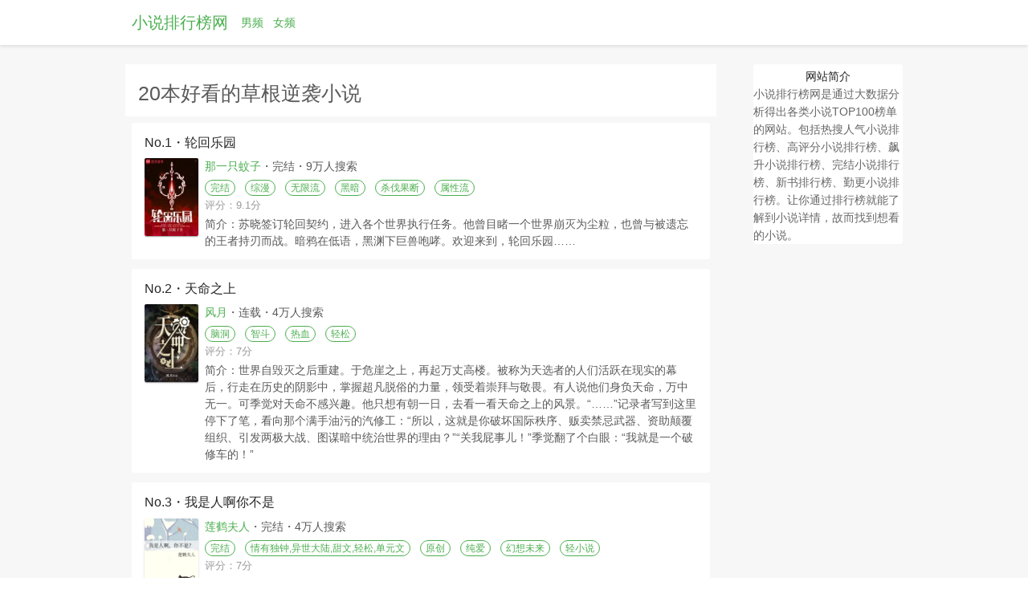

--- FILE ---
content_type: text/html; charset=utf-8
request_url: https://yunfang168.com/tag/%E8%8D%89%E6%A0%B9%E9%80%86%E8%A2%AD
body_size: 21604
content:
<!doctype html>
<html>
	<head>
		<title>20本好看的草根逆袭小说_推荐_榜单 - 小说排行榜网</title>
		<meta charset="utf-8">
		<meta name="viewport" content="width=device-width, initial-scale=1">
		<meta name="keywords" content="草根逆袭">
		<meta name="description" content="20本好看的草根逆袭小说">
		<link rel="stylesheet" href="/static/css/0c214be3693fde5ca561.css">
		<link rel="stylesheet" href="/static/css/1610f88110c0def03790.css">
	</head>
	<body>
		<div data-server-rendered="true">
			<div id="__layout">
				<div class="tsj-two-column-layout--default flex flex-col min-h-screen bg-gray">
					<header class="tsj-top-app-bar bg-white tsj-top-app-bar--short" style="box-shadow:0 2px 4px 0 rgba(0, 0, 0, 0.1);"
					data-v-12100f29>
						<section class="tsj-top-app-bar__row max-w-page px-1 m-auto" data-v-12100f29>
							<section class="tsj-top-app-bar__row__title tsj-top-app-bar__section"
							data-v-12100f29>
								<a href="/" class="tsj-top-app-bar__section__title nuxt-link-active" data-v-12100f29>
									<span data-v-12100f29>
										小说排行榜网
									</span>
								</a>
							</section>
							<section class="tsj-top-app-bar__row__nav tsj-top-app-bar__section tsj-top-app-bar__section--align-start"
							data-v-12100f29>
								<a href="/" class="tsj-top-app-bar__row__nav__item" data-v-12100f29>男频</a>
								<a href="/female-0-0.html" class="tsj-top-app-bar__row__nav__item" data-v-12100f29>女频</a>
							</section>
						</section>
					</header>
					<section class="tsj-two-column-layout__content flex flex-col w-full min-h-screen">
						<section style="width: 100%">
							<div class="tsj-middle-ad w-full lg:hidden">
								<!---->
							</div>
							<div class="tsj-two-column-layout__main w-full">
								<div class="tsj-page__rank" data-v-16e6856a>
									<section class="tsj-page__rank__intro" data-v-16e6856a>
										<h1 class="tsj-page__rank__intro__title" data-v-16e6856a>
											20本好看的草根逆袭小说
										</h1>
										
									</section>
									<ol data-v-16e6856a="" class="tsj-page__rank__book-list list-none m-0 p-0">
										<span data-v-16e6856a="">
																						<li data-v-16e6856a="">
												<section data-v-16e6856a="" class="tsj-rank-book-item">
													<section class="tsj-book-item item-card bg-white flex flex-col">
														<div class="tsj-book-item__above">
														    															<a title="轮回乐园好看吗？" href="/902c224244abaf973dc311b1afa6fda1.html">
															    <h3 class="tsj-rank-book-item__title">No.1・轮回乐园</h3>
															</a>
														</div>
														<div class="tsj-book-item__info flex">
															<div class="tsj-book-item__info__left">
																<div class="tsj-book-cover flex rounded-sm my-0 mr-2 w-20" style="width: 4.2rem; height: 6.048rem;">
																	<img src="http://s2.zimgs.cn/ims?kt=url&at=novel&key=aHR0cHM6Ly9ib29rY292ZXIueXVld2VuLmNvbS9xZGJpbWcvMzQ5NTczLzEwMDk4MTc2NzIvMTgwLndlYnA=&sign=yx:Ts9yoqEjdpVhD-0GGUFoVih9QTI=&tv=320_320&x.jpg" onerror="imgerrorfun();" class="tsj-book-cover__img w-full h-full lg:shadow-1dp" style="border-radius: inherit;">
																</div>
															</div>
															<div class="tsj-book-item__info__right">
																<h2>
																</h2>
																<div class="tsj-book-item__info__right__book-subtitle">
																	<a href="/user/那一只蚊子">那一只蚊子</a>・完结・9万人搜索
																</div>
																<div class="tsj-book-item__info__right__book-tags tsj-book-tags mt-1">
																																		<span class="tsj-book-tag">
																		<a href="/tag/完结_草根逆袭">完结</a>
																	</span>
																																		<span class="tsj-book-tag">
																		<a href="/tag/综漫_草根逆袭">综漫</a>
																	</span>
																																		<span class="tsj-book-tag">
																		<a href="/tag/无限流_草根逆袭">无限流</a>
																	</span>
																																		<span class="tsj-book-tag">
																		<a href="/tag/黑暗_草根逆袭">黑暗</a>
																	</span>
																																		<span class="tsj-book-tag">
																		<a href="/tag/杀伐果断_草根逆袭">杀伐果断</a>
																	</span>
																																		<span class="tsj-book-tag">
																		<a href="/tag/属性流_草根逆袭">属性流</a>
																	</span>
																																	</div>
																<div class="tsj-book-item__info__right__extra">
																	<section class="tsj-book-rate flex justify-start items-center mb-1 mx-0 text-color-low"
																	style="font-size: 13px;">
																		<div>
																			评分：9.1分
																		</div>
																	</section>
																</div>
																																<div class="tsj-book-item__below sm:hidden">
																	简介：苏晓签订轮回契约，进入各个世界执行任务。他曾目睹一个世界崩灭为尘粒，也曾与被遗忘的王者持刃而战。暗鸦在低语，黑渊下巨兽咆哮。欢迎来到，轮回乐园……																</div>
																															</div>
														</div>
														<div class="tsj-comment-visitor-actions mt-1">
														</div>
													</section>
												</section>
											</li>
																						<li data-v-16e6856a="">
												<section data-v-16e6856a="" class="tsj-rank-book-item">
													<section class="tsj-book-item item-card bg-white flex flex-col">
														<div class="tsj-book-item__above">
														    															<a title="天命之上好看吗？" href="/d1919288b42aa6559691a4ec5a12a293.html">
															    <h3 class="tsj-rank-book-item__title">No.2・天命之上</h3>
															</a>
														</div>
														<div class="tsj-book-item__info flex">
															<div class="tsj-book-item__info__left">
																<div class="tsj-book-cover flex rounded-sm my-0 mr-2 w-20" style="width: 4.2rem; height: 6.048rem;">
																	<img src="http://s2.zimgs.cn/ims?kt=url&at=novel&key=aHR0cHM6Ly9ib29rY292ZXIueXVld2VuLmNvbS9xZGJpbWcvMzQ5NTczLzEwMzk4MzE0MjEvNjAwLndlYnA=&sign=yx:e9IbGbPeRc_A0-r-3hZ2ualnZTk=&tv=320_320&x.jpg" onerror="imgerrorfun();" class="tsj-book-cover__img w-full h-full lg:shadow-1dp" style="border-radius: inherit;">
																</div>
															</div>
															<div class="tsj-book-item__info__right">
																<h2>
																</h2>
																<div class="tsj-book-item__info__right__book-subtitle">
																	<a href="/user/风月">风月</a>・连载・4万人搜索
																</div>
																<div class="tsj-book-item__info__right__book-tags tsj-book-tags mt-1">
																																		<span class="tsj-book-tag">
																		<a href="/tag/脑洞_草根逆袭">脑洞</a>
																	</span>
																																		<span class="tsj-book-tag">
																		<a href="/tag/智斗_草根逆袭">智斗</a>
																	</span>
																																		<span class="tsj-book-tag">
																		<a href="/tag/热血_草根逆袭">热血</a>
																	</span>
																																		<span class="tsj-book-tag">
																		<a href="/tag/轻松_草根逆袭">轻松</a>
																	</span>
																																	</div>
																<div class="tsj-book-item__info__right__extra">
																	<section class="tsj-book-rate flex justify-start items-center mb-1 mx-0 text-color-low"
																	style="font-size: 13px;">
																		<div>
																			评分：7分
																		</div>
																	</section>
																</div>
																																<div class="tsj-book-item__below sm:hidden">
																	简介：世界自毁灭之后重建。于危崖之上，再起万丈高楼。被称为天选者的人们活跃在现实的幕后，行走在历史的阴影中，掌握超凡脱俗的力量，领受着崇拜与敬畏。有人说他们身负天命，万中无一。可季觉对天命不感兴趣。他只想有朝一日，去看一看天命之上的风景。“……”记录者写到这里停下了笔，看向那个满手油污的汽修工：“所以，这就是你破坏国际秩序、贩卖禁忌武器、资助颠覆组织、引发两极大战、图谋暗中统治世界的理由？”“关我屁事儿！”季觉翻了个白眼：“我就是一个破修车的！”																</div>
																															</div>
														</div>
														<div class="tsj-comment-visitor-actions mt-1">
														</div>
													</section>
												</section>
											</li>
																						<li data-v-16e6856a="">
												<section data-v-16e6856a="" class="tsj-rank-book-item">
													<section class="tsj-book-item item-card bg-white flex flex-col">
														<div class="tsj-book-item__above">
														    															<a title="我是人啊你不是好看吗？" href="/05d95b61eb8d715943a5e0f7648cddf5.html">
															    <h3 class="tsj-rank-book-item__title">No.3・我是人啊你不是</h3>
															</a>
														</div>
														<div class="tsj-book-item__info flex">
															<div class="tsj-book-item__info__left">
																<div class="tsj-book-cover flex rounded-sm my-0 mr-2 w-20" style="width: 4.2rem; height: 6.048rem;">
																	<img src="http://s2.zimgs.cn/ims?kt=url&at=novel&key=aHR0cHM6Ly9pOS1zdGF0aWMuamp3eGMubmV0L25vdmVsaW1hZ2UucGhwP25vdmVsaWQ9Nzk4NTg5MiZjb3ZlcmlkPTE1NyZ2ZXI9ODAxODA2YWI0ZmVhNWMzYjM3NDNjZjE3NzA0MDE3NDY=&sign=yx:SUKnx74ksBNmEwRv-r1QxriG-mM=&tv=320_320&x.jpg" onerror="imgerrorfun();" class="tsj-book-cover__img w-full h-full lg:shadow-1dp" style="border-radius: inherit;">
																</div>
															</div>
															<div class="tsj-book-item__info__right">
																<h2>
																</h2>
																<div class="tsj-book-item__info__right__book-subtitle">
																	<a href="/user/莲鹤夫人">莲鹤夫人</a>・完结・4万人搜索
																</div>
																<div class="tsj-book-item__info__right__book-tags tsj-book-tags mt-1">
																																		<span class="tsj-book-tag">
																		<a href="/tag/完结_草根逆袭">完结</a>
																	</span>
																																		<span class="tsj-book-tag">
																		<a href="/tag/情有独钟,异世大陆,甜文,轻松,单元文_草根逆袭">情有独钟,异世大陆,甜文,轻松,单元文</a>
																	</span>
																																		<span class="tsj-book-tag">
																		<a href="/tag/原创_草根逆袭">原创</a>
																	</span>
																																		<span class="tsj-book-tag">
																		<a href="/tag/纯爱_草根逆袭">纯爱</a>
																	</span>
																																		<span class="tsj-book-tag">
																		<a href="/tag/幻想未来_草根逆袭">幻想未来</a>
																	</span>
																																		<span class="tsj-book-tag">
																		<a href="/tag/轻小说_草根逆袭">轻小说</a>
																	</span>
																																	</div>
																<div class="tsj-book-item__info__right__extra">
																	<section class="tsj-book-rate flex justify-start items-center mb-1 mx-0 text-color-low"
																	style="font-size: 13px;">
																		<div>
																			评分：7分
																		</div>
																	</section>
																</div>
																																<div class="tsj-book-item__below sm:hidden">
																	简介：正文番外双完结！欢迎大家的五星大好评！①【社恐蛾神x穿越的寻宝猎人】宇宙寂然无声，主神将人类作为自己的眷族，悉心呵护，无微不至地照料。但当祂从睡梦中醒来时，人类已然灭绝，一个新生的种族代替了人类的生态位，正飞速发展壮大。神悲痛欲绝，异形的种族固然与人类仅有几分相似之处，但祂还是把对方当做人类，洒下几分关爱。直到黑发黑眼的宝藏猎人不慎穿越时空的隔阂，来到当下的宇宙。——阎知秀摸着后脑勺，虽然不知道自己这是在哪儿，但眼前似乎有个特别激动的疯子……？神看到异族A（冷淡）：这是什么，代餐，吃一下。神看到异族B（冷淡）：这是什么，代餐，吃一下。神看到宝藏猎人（大惊）：这是什么，正餐，我一把抓走！②【极度危险的流窜AIx清澈的小文盲流浪者】——蠢货和AI的共同点是什么？——就是明明不知道对方都在说什么，但还是可以把天聊下去。约兰交了个网友，网友无所不知，中二病却十分严重，比如把吃饭叫充电，睡觉叫休眠，思考叫检索……但没关系，他会包容。山君交了个网友，网友情绪模型完善，却有很多奇怪的故障，比如不能联网，没有自带信息库，语言模型十分奇怪……但没关系，他会包容。约兰将山君视作世界上最温柔迷人的男人，山君将约兰视作世界上最可爱古怪的AI，他们重视这份友谊，越是深入交流，就越是贴近对方的心灵。但总有一天，他们会发现彼此的插头和插口型号并不配套。③【黏糊糊伪人水母x努力求生的研究所清洁工】徐久无父无母，在被研究所收养以后，他最大的心愿是拥有一个幸福家庭。……如果一掀开被子，就能在里面发现一大堆眨巴眼睛的水母，也算“健康美满的家庭”的话。不过，因为是幸福的家庭，所以成员多一点也没关系吧？研究所众人的视角：活人一个接一个地失踪，再出现时却若无其事，强调什么都没有发生，研究所一切如常；天花板和墙壁角落开始长出脉动的血管，实验室里渗出透明的肉膜；仅剩的幸存者必须要团结一心，找出潜藏在人群里的伪装异形，否则也会面临被吞噬，被同化的下场。活下去，用尽全力活下去……！徐久的视角：大家对我怎么越来越好了，有点受宠若惊……呃你说喜欢我是什么意思？不不不，我不要戒指……等等，戒指上面是不是有血……啊？我看错了？以及④恋爱脑人蛛恶魔x心机深沉的演员⑤变异黑孔雀x流落荒野的小王子⑥阴暗爬行的发癫至恶x阳光开朗的小货郎至善PS：虽然文案已经很长了但我还是要说，人外是攻，攻都是无情的喊老婆机器。由于本年火葬场额度已经在隔壁《应许之地》用完，因此本人在此庄重承诺，本作不会出现火葬场情节。小故事的顺序不按文案的顺序写，哪个最有灵感，我就写哪个。剩下的以后想到再补充。·																</div>
																															</div>
														</div>
														<div class="tsj-comment-visitor-actions mt-1">
														</div>
													</section>
												</section>
											</li>
																						<li data-v-16e6856a="">
												<section data-v-16e6856a="" class="tsj-rank-book-item">
													<section class="tsj-book-item item-card bg-white flex flex-col">
														<div class="tsj-book-item__above">
														    															<a title="这游戏也太真实了好看吗？" href="/485fcb263842deedfb88fad0d07defc1.html">
															    <h3 class="tsj-rank-book-item__title">No.4・这游戏也太真实了</h3>
															</a>
														</div>
														<div class="tsj-book-item__info flex">
															<div class="tsj-book-item__info__left">
																<div class="tsj-book-cover flex rounded-sm my-0 mr-2 w-20" style="width: 4.2rem; height: 6.048rem;">
																	<img src="http://s2.zimgs.cn/ims?kt=url&at=novel&key=aHR0cHM6Ly93ZnFxcmVhZGVyLTEyNTIzMTc4MjIuaW1hZ2UubXlxY2xvdWQuY29tL2NvdmVyLzM0OC8zOTM5MTM0OC90NV8zOTM5MTM0OC53ZWJw&sign=yx:yw3Yxe6S6zV7cDVgkStOJTigpG4=&tv=320_320&x.jpg" onerror="imgerrorfun();" class="tsj-book-cover__img w-full h-full lg:shadow-1dp" style="border-radius: inherit;">
																</div>
															</div>
															<div class="tsj-book-item__info__right">
																<h2>
																</h2>
																<div class="tsj-book-item__info__right__book-subtitle">
																	<a href="/user/晨星ll">晨星ll</a>・完结・3万人搜索
																</div>
																<div class="tsj-book-item__info__right__book-tags tsj-book-tags mt-1">
																																		<span class="tsj-book-tag">
																		<a href="/tag/完结_草根逆袭">完结</a>
																	</span>
																																		<span class="tsj-book-tag">
																		<a href="/tag/第四天灾_草根逆袭">第四天灾</a>
																	</span>
																																		<span class="tsj-book-tag">
																		<a href="/tag/经营_草根逆袭">经营</a>
																	</span>
																																		<span class="tsj-book-tag">
																		<a href="/tag/种田_草根逆袭">种田</a>
																	</span>
																																		<span class="tsj-book-tag">
																		<a href="/tag/轻松_草根逆袭">轻松</a>
																	</span>
																																		<span class="tsj-book-tag">
																		<a href="/tag/群像_草根逆袭">群像</a>
																	</span>
																																	</div>
																<div class="tsj-book-item__info__right__extra">
																	<section class="tsj-book-rate flex justify-start items-center mb-1 mx-0 text-color-low"
																	style="font-size: 13px;">
																		<div>
																			评分：8.5分
																		</div>
																	</section>
																</div>
																																<div class="tsj-book-item__below sm:hidden">
																	简介：这游戏也太真实了叭！搬砖、跑腿、捡垃圾、送快递……公司最多能让你体会到996的艰辛，在这里你能体会到超级加倍的007。好了，不废话了，伟大的管理者大人喊我去搬砖了。那位大人说了，只要我们努力献上自己的肝，下个月他又能换一套全新的动力甲，到时候带我们开全新的地图，去广阔的废土捡更多的垃圾！……穿越到废土世界的楚光发现，自己解锁了避难所系统，能够从平行世界召唤名为“玩家”的生物。从那天开始，整个废土都不正经了。																</div>
																															</div>
														</div>
														<div class="tsj-comment-visitor-actions mt-1">
														</div>
													</section>
												</section>
											</li>
																						<li data-v-16e6856a="">
												<section data-v-16e6856a="" class="tsj-rank-book-item">
													<section class="tsj-book-item item-card bg-white flex flex-col">
														<div class="tsj-book-item__above">
														    															<a title="我本无意成仙好看吗？" href="/914a561af0d42a82a2800753bda803c8.html">
															    <h3 class="tsj-rank-book-item__title">No.5・我本无意成仙</h3>
															</a>
														</div>
														<div class="tsj-book-item__info flex">
															<div class="tsj-book-item__info__left">
																<div class="tsj-book-cover flex rounded-sm my-0 mr-2 w-20" style="width: 4.2rem; height: 6.048rem;">
																	<img src="http://s2.zimgs.cn/ims?kt=url&at=novel&key=aHR0cHM6Ly93ZnFxcmVhZGVyLTEyNTIzMTc4MjIuaW1hZ2UubXlxY2xvdWQuY29tL2NvdmVyLzI3Ny80NjE3MDI3Ny90NV80NjE3MDI3Ny53ZWJw&sign=yx:0Riyz6nHJzJFKRXWUMomYzVpXPY=&tv=320_320&x.jpg" onerror="imgerrorfun();" class="tsj-book-cover__img w-full h-full lg:shadow-1dp" style="border-radius: inherit;">
																</div>
															</div>
															<div class="tsj-book-item__info__right">
																<h2>
																</h2>
																<div class="tsj-book-item__info__right__book-subtitle">
																	<a href="/user/金色茉莉花">金色茉莉花</a>・完结・3万人搜索
																</div>
																<div class="tsj-book-item__info__right__book-tags tsj-book-tags mt-1">
																																		<span class="tsj-book-tag">
																		<a href="/tag/完结_草根逆袭">完结</a>
																	</span>
																																		<span class="tsj-book-tag">
																		<a href="/tag/鬼怪_草根逆袭">鬼怪</a>
																	</span>
																																		<span class="tsj-book-tag">
																		<a href="/tag/轻松_草根逆袭">轻松</a>
																	</span>
																																		<span class="tsj-book-tag">
																		<a href="/tag/宠物_草根逆袭">宠物</a>
																	</span>
																																		<span class="tsj-book-tag">
																		<a href="/tag/穿越_草根逆袭">穿越</a>
																	</span>
																																	</div>
																<div class="tsj-book-item__info__right__extra">
																	<section class="tsj-book-rate flex justify-start items-center mb-1 mx-0 text-color-low"
																	style="font-size: 13px;">
																		<div>
																			评分：7.2分
																		</div>
																	</section>
																</div>
																																<div class="tsj-book-item__below sm:hidden">
																	简介：新书《志怪书》已发布。……我本他乡客，无意成仙。……深山修道二十年，师父让宋游下山，去见识妖魔鬼怪，人生百态，去寻访名山大川，传说中的仙，说那才是真正的修行。没有想到，走遍大江南北，仙人竟是我自己。																</div>
																															</div>
														</div>
														<div class="tsj-comment-visitor-actions mt-1">
														</div>
													</section>
												</section>
											</li>
																						<li data-v-16e6856a="">
												<section data-v-16e6856a="" class="tsj-rank-book-item">
													<section class="tsj-book-item item-card bg-white flex flex-col">
														<div class="tsj-book-item__above">
														    															<a title="我家娘子不对劲好看吗？" href="/badb648ddd20d2ef6b5d6dfe6bb16719.html">
															    <h3 class="tsj-rank-book-item__title">No.6・我家娘子不对劲</h3>
															</a>
														</div>
														<div class="tsj-book-item__info flex">
															<div class="tsj-book-item__info__left">
																<div class="tsj-book-cover flex rounded-sm my-0 mr-2 w-20" style="width: 4.2rem; height: 6.048rem;">
																	<img src="http://s2.zimgs.cn/ims?kt=url&at=novel&key=aHR0cHM6Ly93ZnFxcmVhZGVyLTEyNTIzMTc4MjIuaW1hZ2UubXlxY2xvdWQuY29tL2NvdmVyLzc4OS80Mjk4Mjc4OS90NV80Mjk4Mjc4OS53ZWJw&sign=yx:K5wGpm1csmEj8POiHLE5O6vUIeI=&tv=320_320&x.jpg" onerror="imgerrorfun();" class="tsj-book-cover__img w-full h-full lg:shadow-1dp" style="border-radius: inherit;">
																</div>
															</div>
															<div class="tsj-book-item__info__right">
																<h2>
																</h2>
																<div class="tsj-book-item__info__right__book-subtitle">
																	<a href="/user/一蝉知夏">一蝉知夏</a>・完结・2万人搜索
																</div>
																<div class="tsj-book-item__info__right__book-tags tsj-book-tags mt-1">
																																		<span class="tsj-book-tag">
																		<a href="/tag/完结_草根逆袭">完结</a>
																	</span>
																																		<span class="tsj-book-tag">
																		<a href="/tag/穿越_草根逆袭">穿越</a>
																	</span>
																																		<span class="tsj-book-tag">
																		<a href="/tag/日常_草根逆袭">日常</a>
																	</span>
																																		<span class="tsj-book-tag">
																		<a href="/tag/先婚后爱_草根逆袭">先婚后爱</a>
																	</span>
																																		<span class="tsj-book-tag">
																		<a href="/tag/赘婿_草根逆袭">赘婿</a>
																	</span>
																																	</div>
																<div class="tsj-book-item__info__right__extra">
																	<section class="tsj-book-rate flex justify-start items-center mb-1 mx-0 text-color-low"
																	style="font-size: 13px;">
																		<div>
																			评分：5.6分
																		</div>
																	</section>
																</div>
																																<div class="tsj-book-item__below sm:hidden">
																	简介：一觉醒来。洛青舟成了大炎帝国成国府洛家的一个小小庶子。为帮洛家二公子悔婚，洛青舟被迫入赘，娶了一个据说不会说话不会笑的傻子新娘。直到拜完天地，洞房花烛夜后，他才突然发现：“我家娘子，不对劲！”岂止娘子不对劲，就连娘子身边的两个小侍女和秦府其他人，都不对劲！大侍女甜美娇俏爱撩人，声如百灵鸟；小侍女冷若冰雪杀气重，出剑即封喉。小姨子才华横溢，是个如林黛玉般柔弱娇美的人儿。小表姐高傲蛮横，鞭鞭致命。岳父大人满脸正经，暗地里出口成脏。岳母大人貌美如花，眼生头顶爱翻白眼。二哥一心练武，说要光宗耀祖。而洛青舟，他只想老老实实做个小赘婿，然后偷偷摸摸，天下无敌……																</div>
																															</div>
														</div>
														<div class="tsj-comment-visitor-actions mt-1">
														</div>
													</section>
												</section>
											</li>
																						<li data-v-16e6856a="">
												<section data-v-16e6856a="" class="tsj-rank-book-item">
													<section class="tsj-book-item item-card bg-white flex flex-col">
														<div class="tsj-book-item__above">
														    															<a title="不是吧君子也防好看吗？" href="/47bb6c52e0bd88c145f4adcfdb8dbde3.html">
															    <h3 class="tsj-rank-book-item__title">No.7・不是吧君子也防</h3>
															</a>
														</div>
														<div class="tsj-book-item__info flex">
															<div class="tsj-book-item__info__left">
																<div class="tsj-book-cover flex rounded-sm my-0 mr-2 w-20" style="width: 4.2rem; height: 6.048rem;">
																	<img src="http://s2.zimgs.cn/ims?kt=url&at=novel&key=aHR0cHM6Ly93ZnFxcmVhZGVyLTEyNTIzMTc4MjIuaW1hZ2UubXlxY2xvdWQuY29tL2NvdmVyLzUxOS80NjA4MjUxOS90NV80NjA4MjUxOS53ZWJw&sign=yx:Ec20q-VZn79rEA-5xuoJNeXEBl8=&tv=320_320&x.jpg" onerror="imgerrorfun();" class="tsj-book-cover__img w-full h-full lg:shadow-1dp" style="border-radius: inherit;">
																</div>
															</div>
															<div class="tsj-book-item__info__right">
																<h2>
																</h2>
																<div class="tsj-book-item__info__right__book-subtitle">
																	<a href="/user/阳小戎">阳小戎</a>・连载・2万人搜索
																</div>
																<div class="tsj-book-item__info__right__book-tags tsj-book-tags mt-1">
																																		<span class="tsj-book-tag">
																		<a href="/tag/朝堂_草根逆袭">朝堂</a>
																	</span>
																																		<span class="tsj-book-tag">
																		<a href="/tag/日常_草根逆袭">日常</a>
																	</span>
																																		<span class="tsj-book-tag">
																		<a href="/tag/软饭_草根逆袭">软饭</a>
																	</span>
																																		<span class="tsj-book-tag">
																		<a href="/tag/搞笑_草根逆袭">搞笑</a>
																	</span>
																																		<span class="tsj-book-tag">
																		<a href="/tag/智斗_草根逆袭">智斗</a>
																	</span>
																																		<span class="tsj-book-tag">
																		<a href="/tag/智商在线_草根逆袭">智商在线</a>
																	</span>
																																	</div>
																<div class="tsj-book-item__info__right__extra">
																	<section class="tsj-book-rate flex justify-start items-center mb-1 mx-0 text-color-low"
																	style="font-size: 13px;">
																		<div>
																			评分：6.6分
																		</div>
																	</section>
																</div>
																																<div class="tsj-book-item__below sm:hidden">
																	简介：【二卷已完，简介过半，养书可宰】第一年，大乾公主初遇‘君子’，那人正气凛然主持公道，她冷笑：“伪君子。”第三年，皇嗣之争，一步之差满盘皆输，闭目求死，那人唯一出列，身家性命护其回京，她轻嗤：“还算君子。”第五年，政变登基，女帝临朝，赐那人高官厚禄贵女美人，皆拒，她微微皱眉：“的确君子。”第十年，清晨醒来，浑身酸疼，她咬牙大骂枕边的人：“枉为君子！”……“三样东西可以让帝国重新伟大：剑，微臣，和陛下。”他对女帝如是说。—【本文男频！非女频】【轻松幽默、庙堂江湖、慢热细腻、多感情线】【已写出一本二百四十万字、高订破四万的万均仙侠文《我有一个剑仙娘子》，量大管饱，口碑保证，书荒的好兄弟们可以去康康~点进作者主页即可阅读！】																</div>
																															</div>
														</div>
														<div class="tsj-comment-visitor-actions mt-1">
														</div>
													</section>
												</section>
											</li>
																						<li data-v-16e6856a="">
												<section data-v-16e6856a="" class="tsj-rank-book-item">
													<section class="tsj-book-item item-card bg-white flex flex-col">
														<div class="tsj-book-item__above">
														    															<a title="我骑扫帚去修仙好看吗？" href="/4cb7e23e14909609f71b590492852954.html">
															    <h3 class="tsj-rank-book-item__title">No.8・我骑扫帚去修仙</h3>
															</a>
														</div>
														<div class="tsj-book-item__info flex">
															<div class="tsj-book-item__info__left">
																<div class="tsj-book-cover flex rounded-sm my-0 mr-2 w-20" style="width: 4.2rem; height: 6.048rem;">
																	<img src="http://s2.zimgs.cn/ims?kt=url&at=novel&key=aHR0cHM6Ly9pOS1zdGF0aWMuamp3eGMubmV0L25vdmVsaW1hZ2UucGhwP25vdmVsaWQ9NTg2ODcwNSZjb3ZlcmlkPTMyJnZlcj1jOGMwYTcxNWM2MzViNmU1MDA3MmQwNTQ4ZjVmMTRmOA==&sign=yx:5YDy9YvI70ttw5G3XmL3TDOOQu4=&tv=320_320&x.jpg" onerror="imgerrorfun();" class="tsj-book-cover__img w-full h-full lg:shadow-1dp" style="border-radius: inherit;">
																</div>
															</div>
															<div class="tsj-book-item__info__right">
																<h2>
																</h2>
																<div class="tsj-book-item__info__right__book-subtitle">
																	<a href="/user/拉棉花糖的兔子">拉棉花糖的兔子</a>・完结・2万人搜索
																</div>
																<div class="tsj-book-item__info__right__book-tags tsj-book-tags mt-1">
																																		<span class="tsj-book-tag">
																		<a href="/tag/完结_草根逆袭">完结</a>
																	</span>
																																		<span class="tsj-book-tag">
																		<a href="/tag/穿越时空,仙侠修真,爽文,轻松,沙雕,国风幻想_草根逆袭">穿越时空,仙侠修真,爽文,轻松,沙雕,国风幻想</a>
																	</span>
																																		<span class="tsj-book-tag">
																		<a href="/tag/原创_草根逆袭">原创</a>
																	</span>
																																		<span class="tsj-book-tag">
																		<a href="/tag/纯爱_草根逆袭">纯爱</a>
																	</span>
																																		<span class="tsj-book-tag">
																		<a href="/tag/古色古香_草根逆袭">古色古香</a>
																	</span>
																																		<span class="tsj-book-tag">
																		<a href="/tag/轻小说_草根逆袭">轻小说</a>
																	</span>
																																	</div>
																<div class="tsj-book-item__info__right__extra">
																	<section class="tsj-book-rate flex justify-start items-center mb-1 mx-0 text-color-low"
																	style="font-size: 13px;">
																		<div>
																			评分：7分
																		</div>
																	</section>
																</div>
																																<div class="tsj-book-item__below sm:hidden">
																	简介：混血巫师一朝穿越修仙界路人：这儿不让御剑白露：没事我骑扫帚~天分十二野，地有十二洲独步修仙界的玄山仙宗，点梅峰主霍雪相名满十二洲来了个叫白露的新弟子，有幸拜入山门白露：不好意思，我得从最基础学起霍雪相：入定？白露：汉语霍雪相：……玄山仙宗X玄山汉语桥√预言A：霍雪相的道侣手持扫帚霍雪相：不可能，修真界没有人用扫帚做法器，我更不可能靠近扫尘之物预言B：白露的另一半年长两百多岁白露：那么老？不要啊！修仙文X沙雕文√																</div>
																															</div>
														</div>
														<div class="tsj-comment-visitor-actions mt-1">
														</div>
													</section>
												</section>
											</li>
																						<li data-v-16e6856a="">
												<section data-v-16e6856a="" class="tsj-rank-book-item">
													<section class="tsj-book-item item-card bg-white flex flex-col">
														<div class="tsj-book-item__above">
														    															<a title="那就让她们献上忠诚吧好看吗？" href="/f398aaf65b97c252a0d203c9005147df.html">
															    <h3 class="tsj-rank-book-item__title">No.9・那就让她们献上忠诚吧</h3>
															</a>
														</div>
														<div class="tsj-book-item__info flex">
															<div class="tsj-book-item__info__left">
																<div class="tsj-book-cover flex rounded-sm my-0 mr-2 w-20" style="width: 4.2rem; height: 6.048rem;">
																	<img src="http://s2.zimgs.cn/ims?kt=url&at=novel&key=aHR0cHM6Ly9ib29rY292ZXIueXVld2VuLmNvbS9xZGJpbWcvMzQ5NTczLzEwMzg5MzQ0ODgvMTgwLndlYnA=&sign=yx:d0rr4dCKVP21pwMtrTwbM7Oy7mg=&tv=320_320&x.jpg" onerror="imgerrorfun();" class="tsj-book-cover__img w-full h-full lg:shadow-1dp" style="border-radius: inherit;">
																</div>
															</div>
															<div class="tsj-book-item__info__right">
																<h2>
																</h2>
																<div class="tsj-book-item__info__right__book-subtitle">
																	<a href="/user/常世">常世</a>・连载・2万人搜索
																</div>
																<div class="tsj-book-item__info__right__book-tags tsj-book-tags mt-1">
																																		<span class="tsj-book-tag">
																		<a href="/tag/群像_草根逆袭">群像</a>
																	</span>
																																		<span class="tsj-book-tag">
																		<a href="/tag/智斗_草根逆袭">智斗</a>
																	</span>
																																		<span class="tsj-book-tag">
																		<a href="/tag/杀伐果断_草根逆袭">杀伐果断</a>
																	</span>
																																		<span class="tsj-book-tag">
																		<a href="/tag/智商在线_草根逆袭">智商在线</a>
																	</span>
																																		<span class="tsj-book-tag">
																		<a href="/tag/穿越_草根逆袭">穿越</a>
																	</span>
																																	</div>
																<div class="tsj-book-item__info__right__extra">
																	<section class="tsj-book-rate flex justify-start items-center mb-1 mx-0 text-color-low"
																	style="font-size: 13px;">
																		<div>
																			评分：6.9分
																		</div>
																	</section>
																</div>
																																<div class="tsj-book-item__below sm:hidden">
																	简介：穿越到一个秩序混乱，充满各种诡异物品的灾变世界，邱途发现自己竟然睡了大人物的情妇......既然已经被发现，那就.....顺其自然？增强实力，培植势力，挖掘美...美丽强大的下属，一步步走上这个世界的巅峰！灾变能力、诡异物品有：可以擦除自己在别人心中印象的雌黄石；亲吻就可以召唤风暴的异兽头颅；可以储存情绪的存钱罐；打人却可以增加好感度的翻转药水等等.....																</div>
																															</div>
														</div>
														<div class="tsj-comment-visitor-actions mt-1">
														</div>
													</section>
												</section>
											</li>
																						<li data-v-16e6856a="">
												<section data-v-16e6856a="" class="tsj-rank-book-item">
													<section class="tsj-book-item item-card bg-white flex flex-col">
														<div class="tsj-book-item__above">
														    															<a title="呢喃诗章好看吗？" href="/ad458eeb59786be64579fca456323145.html">
															    <h3 class="tsj-rank-book-item__title">No.10・呢喃诗章</h3>
															</a>
														</div>
														<div class="tsj-book-item__info flex">
															<div class="tsj-book-item__info__left">
																<div class="tsj-book-cover flex rounded-sm my-0 mr-2 w-20" style="width: 4.2rem; height: 6.048rem;">
																	<img src="http://s2.zimgs.cn/ims?kt=url&at=novel&key=aHR0cHM6Ly93ZnFxcmVhZGVyLTEyNTIzMTc4MjIuaW1hZ2UubXlxY2xvdWQuY29tL2NvdmVyLzUyOS8zNzYzMDUyOS90NV8zNzYzMDUyOS53ZWJw&sign=yx:_0pAfUnfaCSmtk4QDDaNGcpThYY=&tv=320_320&x.jpg" onerror="imgerrorfun();" class="tsj-book-cover__img w-full h-full lg:shadow-1dp" style="border-radius: inherit;">
																</div>
															</div>
															<div class="tsj-book-item__info__right">
																<h2>
																</h2>
																<div class="tsj-book-item__info__right__book-subtitle">
																	<a href="/user/咸鱼飞行家">咸鱼飞行家</a>・连载・2万人搜索
																</div>
																<div class="tsj-book-item__info__right__book-tags tsj-book-tags mt-1">
																																		<span class="tsj-book-tag">
																		<a href="/tag/轻_草根逆袭">轻</a>
																	</span>
																																		<span class="tsj-book-tag">
																		<a href="/tag/原生幻想_草根逆袭">原生幻想</a>
																	</span>
																																		<span class="tsj-book-tag">
																		<a href="/tag/轻小说,原生幻想_草根逆袭">轻小说,原生幻想</a>
																	</span>
																																		<span class="tsj-book-tag">
																		<a href="/tag/轻小说,原生幻想,轻小说_草根逆袭">轻小说,原生幻想,轻小说</a>
																	</span>
																																		<span class="tsj-book-tag">
																		<a href="/tag/工业_草根逆袭">工业</a>
																	</span>
																																		<span class="tsj-book-tag">
																		<a href="/tag/穿越_草根逆袭">穿越</a>
																	</span>
																																		<span class="tsj-book-tag">
																		<a href="/tag/轻小说_草根逆袭">轻小说</a>
																	</span>
																																	</div>
																<div class="tsj-book-item__info__right__extra">
																	<section class="tsj-book-rate flex justify-start items-center mb-1 mx-0 text-color-low"
																	style="font-size: 13px;">
																		<div>
																			评分：7.3分
																		</div>
																	</section>
																</div>
																																<div class="tsj-book-item__below sm:hidden">
																	简介：来到蒸汽工业蓬勃发展的新世界，继承王国首都广场的三层公寓，带着别人的猫，听着耳边的呢喃之语，去见证这个诡秘而离奇的时代。第六纪元的史诗即将开始，帷幕后，被选中者将要踏入传说。旧神、遗物、蒸汽、魔女、侦探、远古的奥秘、纪元的辉光......“你要玩一把罗德牌吗？”岁月铭刻光阴，银月照耀阴影。我为你谱写传说，你为我呢喃诗章。（另有老书五百万字完本，一天两更从不断更。上午六点五十，下午五点五十，咸鱼出品信誉保障。）																</div>
																															</div>
														</div>
														<div class="tsj-comment-visitor-actions mt-1">
														</div>
													</section>
												</section>
											</li>
																						<li data-v-16e6856a="">
												<section data-v-16e6856a="" class="tsj-rank-book-item">
													<section class="tsj-book-item item-card bg-white flex flex-col">
														<div class="tsj-book-item__above">
														    															<a title="普通人但传说级马甲好看吗？" href="/36ac55c7665f1757f3becf586119e252.html">
															    <h3 class="tsj-rank-book-item__title">No.11・普通人但传说级马甲</h3>
															</a>
														</div>
														<div class="tsj-book-item__info flex">
															<div class="tsj-book-item__info__left">
																<div class="tsj-book-cover flex rounded-sm my-0 mr-2 w-20" style="width: 4.2rem; height: 6.048rem;">
																	<img src="http://s2.zimgs.cn/ims?kt=url&at=novel&key=aHR0cHM6Ly9pOS1zdGF0aWMuamp3eGMubmV0L25vdmVsaW1hZ2UucGhwP25vdmVsaWQ9NTI0NjQyMSZjb3ZlcmlkPTE4MiZ2ZXI9NTkxNDg2ODhhZDU4OWJmMjY5M2ZiODgyMWZjYjJiOTY=&sign=yx:HUao1ltcMtJJARgSNoxMBlVLk2E=&tv=320_320&x.jpg" onerror="imgerrorfun();" class="tsj-book-cover__img w-full h-full lg:shadow-1dp" style="border-radius: inherit;">
																</div>
															</div>
															<div class="tsj-book-item__info__right">
																<h2>
																</h2>
																<div class="tsj-book-item__info__right__book-subtitle">
																	<a href="/user/西风醉">西风醉</a>・完结・1万人搜索
																</div>
																<div class="tsj-book-item__info__right__book-tags tsj-book-tags mt-1">
																																		<span class="tsj-book-tag">
																		<a href="/tag/完结_草根逆袭">完结</a>
																	</span>
																																		<span class="tsj-book-tag">
																		<a href="/tag/穿越时空,星际,系统,成长,轻松,乙女向_草根逆袭">穿越时空,星际,系统,成长,轻松,乙女向</a>
																	</span>
																																		<span class="tsj-book-tag">
																		<a href="/tag/原创_草根逆袭">原创</a>
																	</span>
																																		<span class="tsj-book-tag">
																		<a href="/tag/言情_草根逆袭">言情</a>
																	</span>
																																		<span class="tsj-book-tag">
																		<a href="/tag/幻想未来_草根逆袭">幻想未来</a>
																	</span>
																																		<span class="tsj-book-tag">
																		<a href="/tag/轻小说_草根逆袭">轻小说</a>
																	</span>
																																	</div>
																<div class="tsj-book-item__info__right__extra">
																	<section class="tsj-book-rate flex justify-start items-center mb-1 mx-0 text-color-low"
																	style="font-size: 13px;">
																		<div>
																			评分：7分
																		</div>
																	</section>
																</div>
																																<div class="tsj-book-item__below sm:hidden">
																	简介：【专栏完结文《开局随机抽取神明前男友》、《眷属个个要造反》量大管饱，欢迎客官食用~】本文文案：苏唐一觉醒来，成为了街头拾荒者。这个世界，存在于神话传说的超凡种和人类共生，全民以契约超凡种成为觉醒者为荣耀。　　广场上，和她游戏中契约的眷属有八分像的神像，由星际人类全民供奉，圣洁无垢，熠熠生辉；雕像旁，她饥肠辘辘，穷困潦倒。在饿死的边缘，苏唐耳边响起声音。【欢迎回归——苏唐——】【档位合并】　【检测到您曾用身份：救世之主、龙之领主、恐惧主宰……】　【契约信徒：天使长乌列尔、尘世巨蟒耶梦加得、深海天灾塞壬之王……】　【目前身份已开启，信息更新】　【姓名：苏唐。　　种族：人类。　　身份：黑户　　　　力量评级：战五渣。　　评价：您是宇宙中不起眼的沧海一粟。一名平平无奇的路人甲。】　　　　在游戏中，她是百年前人类的传奇，亲手养育出无数传奇级超凡种，被祂们尊为母亲。而现在，她是一个平平无奇的普通人。　　她养育的非人类“孩子”个个都是大佬；她流落街头，忍饥挨饿，穷困潦倒。　　就在苏唐准备随机挑选一个饭票吃香喝辣时——　全网直播的祭祀中，她养大的“孩子”手执长香，竖瞳阴冷，嗓音靡丽，“母亲。”　　“您离开的第一百年，我发誓，只要您能回来，我会遵守您的命令，克制欲望，替您守望人间。”　　“您离开的第五百年，我发誓，要每日用鲜血亲手为您浇灌果实，等您回来品尝。”　　　　“您离开的第一千年，我发誓，只要您能回来……我会原谅您抛弃我一千年。然后她系统里就收到一条来自逆子的心语——　　【您离开第一千零一年，我发誓，如果我找到您……我要吸干您的血，嚼碎您的骨头，与您融为一体，永不分离（爱心）】　　　踏出的脚步立马收回来，苏唐：“……”　　完蛋。　　这软饭吃起来要命啊！　　　　于是，苏唐脚步一拐，去了隔壁的北海军事大学。　　　　　　北海军大因为异种肆虐、资金不足，掉出一流名校多年。　　上学前，苏唐，“普通的学生以母校为荣，牛逼的学生带母校升级。”　　北海军大论坛疯狂刷屏，“卧槽！今年新生口气好大！”　　后来，军校论坛，“给大佬献上膝盖！！大佬带我装逼带我飞！”　　　　后来，苏唐接受采访。　　记者：当年您选择进入北海军事学院的原因是什么？　　苏唐一脸深沉：学校它四菜一汤大饼管够。手里有张热乎饼比什么都重要。记者：超凡种阁下们都喜欢叫您母亲，请问，您是怎么成为一名伟大的母亲，养育出这么多种族、性格不同的传奇级超凡阁下的呢？苏唐面无表情：我真不是祂们的母亲！　　【阅读指南】1.万人迷升级流爽文，微群像。结局分线。　　2.女主单箭头插满身，还是个挂壁。3.许多超凡种的原型参考了神话传说~4.请不要在其他文下面讨论本书，也不要在本文下讨论其他文。——预收求收藏啦，客官请点菜：接档文：一月下旬开《全星际唯一人类》五月初开《全球进化，我抛弃的神明来到现实》																</div>
																															</div>
														</div>
														<div class="tsj-comment-visitor-actions mt-1">
														</div>
													</section>
												</section>
											</li>
																						<li data-v-16e6856a="">
												<section data-v-16e6856a="" class="tsj-rank-book-item">
													<section class="tsj-book-item item-card bg-white flex flex-col">
														<div class="tsj-book-item__above">
														    															<a title="系统很抽象还好我也是好看吗？" href="/4bcff1c0cff1b432ef90518d5f38603b.html">
															    <h3 class="tsj-rank-book-item__title">No.12・系统很抽象还好我也是</h3>
															</a>
														</div>
														<div class="tsj-book-item__info flex">
															<div class="tsj-book-item__info__left">
																<div class="tsj-book-cover flex rounded-sm my-0 mr-2 w-20" style="width: 4.2rem; height: 6.048rem;">
																	<img src="http://s2.zimgs.cn/ims?kt=url&at=novel&key=aHR0cHM6Ly9ib29rY292ZXIueXVld2VuLmNvbS9xZGJpbWcvMzQ5NTczLzEwNDIxNjkyMDEvNjAwLndlYnA=&sign=yx:iu-cXsLaEszWdGUZfolqQz5zN6M=&tv=320_320&x.jpg" onerror="imgerrorfun();" class="tsj-book-cover__img w-full h-full lg:shadow-1dp" style="border-radius: inherit;">
																</div>
															</div>
															<div class="tsj-book-item__info__right">
																<h2>
																</h2>
																<div class="tsj-book-item__info__right__book-subtitle">
																	<a href="/user/扑街天线">扑街天线</a>・连载・1万人搜索
																</div>
																<div class="tsj-book-item__info__right__book-tags tsj-book-tags mt-1">
																																		<span class="tsj-book-tag">
																		<a href="/tag/反套路_草根逆袭">反套路</a>
																	</span>
																																		<span class="tsj-book-tag">
																		<a href="/tag/搞笑_草根逆袭">搞笑</a>
																	</span>
																																		<span class="tsj-book-tag">
																		<a href="/tag/轻松_草根逆袭">轻松</a>
																	</span>
																																		<span class="tsj-book-tag">
																		<a href="/tag/系统_草根逆袭">系统</a>
																	</span>
																																	</div>
																<div class="tsj-book-item__info__right__extra">
																	<section class="tsj-book-rate flex justify-start items-center mb-1 mx-0 text-color-low"
																	style="font-size: 13px;">
																		<div>
																			评分：7分
																		</div>
																	</section>
																</div>
																																<div class="tsj-book-item__below sm:hidden">
																	简介：【任务一：初入修仙界，你已得到筑基法门，请击杀「不死神龙」试试吧】“系统哥，且先不提新手任务是杀条龙这件事，有个小问题，我没穿越。”【任务二：末日降临，觉醒E级异能后，就该大展身手，请单挑「丧尸王」试试吧。】“哥，先不提我还在现代，就按照你的逻辑来，我刚刚不也还在修仙界吗？而且你倒是给我觉醒异能啊，杀丧尸王，我？”【任务三：全女世界，你成为了唯一的珍贵男性，请向至少三个不同的目标，播撒你的汗水试试吧。】“哥，我这辈子没求过谁，我现在跪下了，你带我去这个世界吧，真求你了。”……“等等，你他妈管蚯蚓叫不死神龙？”“等等，生化模式里击杀也能算杀？”“等等，轻哼也可以算是播撒成功？”……【任务四：青楼斩妖。】“嘿嘿。”……“叔，你别笑啊，我真是来斩妖的！”“双手抱头蹲下！谁让你站起来了？”“系统，你害我害的好苦啊！！！”……本书又名：《系统能救我于水火之中，但是你先别管水火是哪里来的》、《如果现代能修仙的话，足道也是道！》、《我压根没穿越，系统硬说我穿越了》																</div>
																															</div>
														</div>
														<div class="tsj-comment-visitor-actions mt-1">
														</div>
													</section>
												</section>
											</li>
																						<li data-v-16e6856a="">
												<section data-v-16e6856a="" class="tsj-rank-book-item">
													<section class="tsj-book-item item-card bg-white flex flex-col">
														<div class="tsj-book-item__above">
														    															<a title="术师手册好看吗？" href="/7f5ce0f01239028357124b4bbe0049a5.html">
															    <h3 class="tsj-rank-book-item__title">No.13・术师手册</h3>
															</a>
														</div>
														<div class="tsj-book-item__info flex">
															<div class="tsj-book-item__info__left">
																<div class="tsj-book-cover flex rounded-sm my-0 mr-2 w-20" style="width: 4.2rem; height: 6.048rem;">
																	<img src="http://s2.zimgs.cn/ims?kt=url&at=novel&key=aHR0cHM6Ly93ZnFxcmVhZGVyLTEyNTIzMTc4MjIuaW1hZ2UubXlxY2xvdWQuY29tL2NvdmVyLzQ5LzM1OTkwMDQ5L3Q1XzM1OTkwMDQ5LndlYnA=&sign=yx:R7fabmRfP8uxJBNRyfj9OgJZLrg=&tv=320_320&x.jpg" onerror="imgerrorfun();" class="tsj-book-cover__img w-full h-full lg:shadow-1dp" style="border-radius: inherit;">
																</div>
															</div>
															<div class="tsj-book-item__info__right">
																<h2>
																</h2>
																<div class="tsj-book-item__info__right__book-subtitle">
																	<a href="/user/听日">听日</a>・完结・1万人搜索
																</div>
																<div class="tsj-book-item__info__right__book-tags tsj-book-tags mt-1">
																																		<span class="tsj-book-tag">
																		<a href="/tag/完结_草根逆袭">完结</a>
																	</span>
																																		<span class="tsj-book-tag">
																		<a href="/tag/大老师_草根逆袭">大老师</a>
																	</span>
																																		<span class="tsj-book-tag">
																		<a href="/tag/轻_草根逆袭">轻</a>
																	</span>
																																		<span class="tsj-book-tag">
																		<a href="/tag/轻小说_草根逆袭">轻小说</a>
																	</span>
																																		<span class="tsj-book-tag">
																		<a href="/tag/原生幻想_草根逆袭">原生幻想</a>
																	</span>
																																		<span class="tsj-book-tag">
																		<a href="/tag/轻小说,原生幻想,轻小说_草根逆袭">轻小说,原生幻想,轻小说</a>
																	</span>
																																		<span class="tsj-book-tag">
																		<a href="/tag/轻小说,原生幻想_草根逆袭">轻小说,原生幻想</a>
																	</span>
																																	</div>
																<div class="tsj-book-item__info__right__extra">
																	<section class="tsj-book-rate flex justify-start items-center mb-1 mx-0 text-color-low"
																	style="font-size: 13px;">
																		<div>
																			评分：8.1分
																		</div>
																	</section>
																</div>
																																<div class="tsj-book-item__below sm:hidden">
																	简介：1668年，我所在的城市被评为全国治安最好的地区。我对此做出了不可磨灭的贡献。因为我落网了。																</div>
																															</div>
														</div>
														<div class="tsj-comment-visitor-actions mt-1">
														</div>
													</section>
												</section>
											</li>
																						<li data-v-16e6856a="">
												<section data-v-16e6856a="" class="tsj-rank-book-item">
													<section class="tsj-book-item item-card bg-white flex flex-col">
														<div class="tsj-book-item__above">
														    															<a title="你也想养小恶龙吗好看吗？" href="/449e7862edde24b173407d6b0a4693ce.html">
															    <h3 class="tsj-rank-book-item__title">No.14・你也想养小恶龙吗</h3>
															</a>
														</div>
														<div class="tsj-book-item__info flex">
															<div class="tsj-book-item__info__left">
																<div class="tsj-book-cover flex rounded-sm my-0 mr-2 w-20" style="width: 4.2rem; height: 6.048rem;">
																	<img src="http://s2.zimgs.cn/ims?kt=url&at=novel&key=aHR0cHM6Ly9pOS1zdGF0aWMuamp3eGMubmV0L25vdmVsaW1hZ2UucGhwP25vdmVsaWQ9OTE3NDk0MSZjb3ZlcmlkPTIxMSZ2ZXI9ZjNmMzE5MjQ4MTliMmI1NmNiZDJjMzg1YjdlZGY0ZDk=&sign=yx:3ySq2aXwIeWtruY0PK-eY5Cnlvc=&tv=320_320&x.jpg" onerror="imgerrorfun();" class="tsj-book-cover__img w-full h-full lg:shadow-1dp" style="border-radius: inherit;">
																</div>
															</div>
															<div class="tsj-book-item__info__right">
																<h2>
																</h2>
																<div class="tsj-book-item__info__right__book-subtitle">
																	<a href="/user/凤箫声醉">凤箫声醉</a>・完结・1万人搜索
																</div>
																<div class="tsj-book-item__info__right__book-tags tsj-book-tags mt-1">
																																		<span class="tsj-book-tag">
																		<a href="/tag/完结_草根逆袭">完结</a>
																	</span>
																																		<span class="tsj-book-tag">
																		<a href="/tag/原创_草根逆袭">原创</a>
																	</span>
																																		<span class="tsj-book-tag">
																		<a href="/tag/纯爱_草根逆袭">纯爱</a>
																	</span>
																																		<span class="tsj-book-tag">
																		<a href="/tag/幻想未来_草根逆袭">幻想未来</a>
																	</span>
																																		<span class="tsj-book-tag">
																		<a href="/tag/轻小说_草根逆袭">轻小说</a>
																	</span>
																																		<span class="tsj-book-tag">
																		<a href="/tag/西幻,成长,第四天灾,团宠,萌,燃_草根逆袭">西幻,成长,第四天灾,团宠,萌,燃</a>
																	</span>
																																	</div>
																<div class="tsj-book-item__info__right__extra">
																	<section class="tsj-book-rate flex justify-start items-center mb-1 mx-0 text-color-low"
																	style="font-size: 13px;">
																		<div>
																			评分：7分
																		</div>
																	</section>
																</div>
																																<div class="tsj-book-item__below sm:hidden">
																	简介：【日轻西幻游戏风，盗文勿扰】小温尼出生在强悍的黑龙一家，排行老大，但性格懦弱，魔法天赋差，被整个家族忽视。不管是父母还是伯婶都喜欢厉害的弟弟安布。天灾魔法来袭，温尼想着妈妈会哭，所以护住了弟弟安布，龙角破碎，翅膀风化，剧痛来袭。再醒来，那原本忽略他的家人一个个面带愧疚，将他宠在手心。只是后来，天降神谕，弟弟成为龙王候选，龙族内欢欣鼓舞，皆说当年安布躲过天灾魔法是龙神保佑，没人记得已经破破烂烂的小温尼。温尼这个时候才知道，自己是父母捡来的龙蛋，而父母都让他谦逊谨慎，他们会庇护他残破的余生。原来他没有爸爸妈妈……来不及哭的温尼只听见奇怪的声音：找寻到匹配世界，游戏《龙神大陆》内测剧情投影试运行结束，剧情赋加中，服务器连接，游戏即将开服——小温尼再一睁眼，回到了弟弟面对天灾魔法的那一天。他眼前出现了奇怪的信息。匹配？测试？论坛？试运行？小温尼没管这些，背着小包袱离开了家。*温尼是只浑身漆黑的的小恶龙。他走累了，居住在一个小村庄附近，捡了个跟他以前一样破破烂烂的人类。早上他拦截小溪泼水欺负人类再捉捉鱼，下午飞到人类村庄上面嗷呜嗷呜征收果实，晚上‘奴役’自己捡来的人类做好吃的饭菜吃饱喝足，然后早早睡觉。恶龙生活非常美好，他就勉强保护一下这些好好上贡的弱小人类。直到陌生的天降者突然出现在这个世界，打着保护村庄的旗号来消灭恶龙。这些勇者太多太烦，还有人不知道从哪里挖出来了神器复制品，温尼被打的好疼，小恶龙吃了教训，带着自己的小人类准备离开这里。人类却抚摸着他的脑袋，亲亲他的龙角：“谁干的？”高高兴兴冲回村子的玩家们想要提交任务，却见本来和善的新手村画风一变。“什么？”“击退了谁？”“你们……动我们村养的龙了？”玩家们：……#揍了条恶龙上了全服通缉令怎么办？救命，新手村出不去了！！##悲报，不要动新手村的龙龙，他们打人实在太痛了#【自设世界观，含有第四天灾元素轻小说，主背景西幻科技不发达，涉及小部分第四天灾现代发达背景剧情】预收①：《我是他们光辉的故乡》简介：云升是宇宙某颗星球的意识体，他靠着自己的资源和力量培养出一个可爱的种族。他的崽崽们勤劳，勇敢，纠错机制很强。云升带领着他们一起抗击过风暴，抵御过外敌，还对战过虫族，他们已经成为了一个强大的种族。而云升却在一次次动荡中变得破破烂烂，最后陷入沉睡。但没关系，他的种族，他的文明将会走向宇宙，源源不断的流传下去。直到某天，云升迷迷糊糊从某个星际的角落苏醒过来。他捧着玉米津津有味的听着宇宙猎人讲述着，关于那个疯子种族——加贝尔族的辉煌事迹。讲到恐怖处，众人见他潸然泪下。不等众人安慰这个精致少年不用害怕，就听见他抱着玉米哽咽开口：“太可怜了，实在是太可怜了，被嘲讽，被打压，被排挤，他们怎么这么可怜啊？”球的心好痛啊。众人：……？？？谁可怜？？？*加贝尔族是整个宇宙出了名的疯子种族，他们有着独特的种族分裂能力，活跃在宇宙的各个角落。他们强悍，残忍，冷漠，蛮横无理，除了针对星际虫族外，最擅长的就是到处掠夺资源，甚至还多次试图掳走某些诞生了星球意识的意识体们研究。他们的王——苏尔，从种族诞生开始就存在，他领导种族屠戮虫族，抢占大片地盘，是个毫无疑问的暴君。人人畏惧加贝尔族，但无人知晓——他们的心已经随着他们唯一的神明、唯一的故乡，在几百年前死去。直到他们再次听到熟悉的声音——“玉米太好吃了，我爱玉米，我要在我身上种满玉米，球一定能养活好多崽！”——他们唯一的故乡，唯一的神明……！#呜呜呜，我的崽好惨，等着球，球种玉米养你们##这个往故乡上搬一点，那个往故乡上挪一点，呜呜呜，至高无上的神明大人，你吃了太多苦##无辜遭殃的吃瓜群众们：到底是谁惨……我请问呢？！#预收②《当神明决定去死》简介：在非鹊决定死去的时候，他穿越了，穿越到了一个古怪实验室。耳边很嘈杂，血腥味蔓延，体温在流逝，是太冷了还是太痛了他已经分不清楚……但没关系，非鹊闭着眼睛，他是个没用的人，也没什么求生欲，倒不如说从很久之前，他就期待着死亡——然后培养仓被打开了，外面的喧嚣和光亮一瞬间涌进来，非鹊被迫睁开眼睛，对上了一双惊讶眼眸。在他无动于衷的注视下，对方呆了片刻，轻叹：“……哎呀呀，这可不得了。”*《神明派系日常》是个缓慢更新的原创日常小条漫，讲述神明们处理异怪的现代背景下多个派系神明相处日常。其以华丽漂亮的画风和温馨亲情修罗场的剧情闻名，短小精悍，有趣可爱。最让漫画读者惦记着的，就是几个派系神明一直念叨着的还没出场的那枚神格所属神明。直到某日，漫画更新，神明们清理了一个研究异怪和神明的疯狂实验室，正笑嘻嘻讨论着回去要吃什么的时候。黑暗派系的神明奚川在彻底摧毁这里之前，打开了一个被密封的培养仓，在短暂的不知所措后——他抱出了一个少年。一个跟其他神明同样，拥有神眸的安静少年。#他是所有神明的珍宝、挚爱##所以要拉住他，不惜一切代价，哪怕自己也愤怒的快要崩溃##只是当神明决定去死，该要如何挽留#																</div>
																															</div>
														</div>
														<div class="tsj-comment-visitor-actions mt-1">
														</div>
													</section>
												</section>
											</li>
																						<li data-v-16e6856a="">
												<section data-v-16e6856a="" class="tsj-rank-book-item">
													<section class="tsj-book-item item-card bg-white flex flex-col">
														<div class="tsj-book-item__above">
														    															<a title="我家老婆来自一千年前好看吗？" href="/eb0cbb04d12df3ca405fd2095b30aae0.html">
															    <h3 class="tsj-rank-book-item__title">No.15・我家老婆来自一千年前</h3>
															</a>
														</div>
														<div class="tsj-book-item__info flex">
															<div class="tsj-book-item__info__left">
																<div class="tsj-book-cover flex rounded-sm my-0 mr-2 w-20" style="width: 4.2rem; height: 6.048rem;">
																	<img src="http://s2.zimgs.cn/ims?kt=url&at=novel&key=aHR0cHM6Ly9jZG4ud3R6dy5jb20vYm9va2ltZy9wdWJsaWMvaW1hZ2VzL2NvdmVyL2YwZTUvOWZhNDAyNDc1ODk0YjM5NWU5ZDgyMjFiZjAxODcxNTJfMzYweDQ4MC5qcGc=&sign=yx:i-Bmh6eZRwR7FkK1sHMvToRiVeQ=&tv=320_320&x.jpg" onerror="imgerrorfun();" class="tsj-book-cover__img w-full h-full lg:shadow-1dp" style="border-radius: inherit;">
																</div>
															</div>
															<div class="tsj-book-item__info__right">
																<h2>
																</h2>
																<div class="tsj-book-item__info__right__book-subtitle">
																	<a href="/user/花还没开">花还没开</a>・完结・9836人搜索
																</div>
																<div class="tsj-book-item__info__right__book-tags tsj-book-tags mt-1">
																																		<span class="tsj-book-tag">
																		<a href="/tag/完结_草根逆袭">完结</a>
																	</span>
																																		<span class="tsj-book-tag">
																		<a href="/tag/恋爱日常_草根逆袭">恋爱日常</a>
																	</span>
																																		<span class="tsj-book-tag">
																		<a href="/tag/穿越_草根逆袭">穿越</a>
																	</span>
																																		<span class="tsj-book-tag">
																		<a href="/tag/都市生活_草根逆袭">都市生活</a>
																	</span>
																																		<span class="tsj-book-tag">
																		<a href="/tag/单女主_草根逆袭">单女主</a>
																	</span>
																																		<span class="tsj-book-tag">
																		<a href="/tag/轻小说,恋爱日常_草根逆袭">轻小说,恋爱日常</a>
																	</span>
																																		<span class="tsj-book-tag">
																		<a href="/tag/都市_草根逆袭">都市</a>
																	</span>
																																		<span class="tsj-book-tag">
																		<a href="/tag/轻小说_草根逆袭">轻小说</a>
																	</span>
																																		<span class="tsj-book-tag">
																		<a href="/tag/现代_草根逆袭">现代</a>
																	</span>
																																		<span class="tsj-book-tag">
																		<a href="/tag/唐朝_草根逆袭">唐朝</a>
																	</span>
																																		<span class="tsj-book-tag">
																		<a href="/tag/甜文_草根逆袭">甜文</a>
																	</span>
																																		<span class="tsj-book-tag">
																		<a href="/tag/轻小说,恋爱日常,轻小说_草根逆袭">轻小说,恋爱日常,轻小说</a>
																	</span>
																																		<span class="tsj-book-tag">
																		<a href="/tag/狗粮_草根逆袭">狗粮</a>
																	</span>
																																		<span class="tsj-book-tag">
																		<a href="/tag/轻松_草根逆袭">轻松</a>
																	</span>
																																		<span class="tsj-book-tag">
																		<a href="/tag/轻_草根逆袭">轻</a>
																	</span>
																																	</div>
																<div class="tsj-book-item__info__right__extra">
																	<section class="tsj-book-rate flex justify-start items-center mb-1 mx-0 text-color-low"
																	style="font-size: 13px;">
																		<div>
																			评分：8.9分
																		</div>
																	</section>
																</div>
																																<div class="tsj-book-item__below sm:hidden">
																	简介：【《老婆请安分》漫画各平台已上线，欢迎关注哦~】“我想回家。”“你可能回不去了。”“为什么？”“因为这里离你家很远。”“有多远？”“一千二百多年那么远。”许青看着眼前来自唐朝的少女，脸上带有一丝同情：“你所熟悉的一切，都已经变成历史。”亲朋，好友，敌人，全部沉寂在一千二百年前。———日常文，单女主（已有完本精品，质量保证。）																</div>
																															</div>
														</div>
														<div class="tsj-comment-visitor-actions mt-1">
														</div>
													</section>
												</section>
											</li>
																						<li data-v-16e6856a="">
												<section data-v-16e6856a="" class="tsj-rank-book-item">
													<section class="tsj-book-item item-card bg-white flex flex-col">
														<div class="tsj-book-item__above">
														    															<a title="当夏油君绑定直播间好看吗？" href="/7f149fd6ab09f4c1890e77cb98ff965a.html">
															    <h3 class="tsj-rank-book-item__title">No.16・当夏油君绑定直播间</h3>
															</a>
														</div>
														<div class="tsj-book-item__info flex">
															<div class="tsj-book-item__info__left">
																<div class="tsj-book-cover flex rounded-sm my-0 mr-2 w-20" style="width: 4.2rem; height: 6.048rem;">
																	<img src="http://s2.zimgs.cn/ims?kt=url&at=novel&key=aHR0cHM6Ly9pOS1zdGF0aWMuamp3eGMubmV0L25vdmVsaW1hZ2UucGhwP25vdmVsaWQ9ODkxMDAzNSZjb3ZlcmlkPTExNSZ2ZXI9MWFkZWZjZGY3ZjExODliMjAxZDc3OThhN2IwNzYwM2M=&sign=yx:GK3__OK7SjJ9vmLQENuxHARTAB8=&tv=320_320&x.jpg" onerror="imgerrorfun();" class="tsj-book-cover__img w-full h-full lg:shadow-1dp" style="border-radius: inherit;">
																</div>
															</div>
															<div class="tsj-book-item__info__right">
																<h2>
																</h2>
																<div class="tsj-book-item__info__right__book-subtitle">
																	<a href="/user/温水煮书">温水煮书</a>・完结・9554人搜索
																</div>
																<div class="tsj-book-item__info__right__book-tags tsj-book-tags mt-1">
																																		<span class="tsj-book-tag">
																		<a href="/tag/完结_草根逆袭">完结</a>
																	</span>
																																		<span class="tsj-book-tag">
																		<a href="/tag/强强,天作之合,升级流,直播,咒回,轻松_草根逆袭">强强,天作之合,升级流,直播,咒回,轻松</a>
																	</span>
																																		<span class="tsj-book-tag">
																		<a href="/tag/衍生_草根逆袭">衍生</a>
																	</span>
																																		<span class="tsj-book-tag">
																		<a href="/tag/纯爱_草根逆袭">纯爱</a>
																	</span>
																																		<span class="tsj-book-tag">
																		<a href="/tag/近代现代_草根逆袭">近代现代</a>
																	</span>
																																		<span class="tsj-book-tag">
																		<a href="/tag/轻小说_草根逆袭">轻小说</a>
																	</span>
																																	</div>
																<div class="tsj-book-item__info__right__extra">
																	<section class="tsj-book-rate flex justify-start items-center mb-1 mx-0 text-color-low"
																	style="font-size: 13px;">
																		<div>
																			评分：0分
																		</div>
																	</section>
																</div>
																																<div class="tsj-book-item__below sm:hidden">
																	简介：5月29号18:00开文，感谢大家的耐心等待。【文案】异时空的直播平台出现了一个神秘的直播间。“直播守则：1.不可以提前剧透还未发生的《咒术○战》原著剧情。2.不可以提前剧透还未出场的《咒术○战》原著角色。3.不可以让主播察觉到自己是纸片人。祝您生活愉快！”观众们：？？？……夏油君被一个直播系统绑定了。只要在直播间直播，他就可以获得异次元观众的打赏，赚取的积分用于兑换各种咒灵，从四级到超特级，应有尽有。直播间观众爱看他打咒灵，他就在线爆锤咒灵；直播间的观众爱看他和同学互动，他就邀请两个同学一起出镜；观众们爱看他殴打烂橘子，他就隔三差五和男同学一起去偷袭烂橘子。观众们的打赏一波接一波地砸下来，夏油杰的高级咒灵多了一只又一只，富得流油。一次又一次的直播中，他们的命运也悄然走上了另一条轨道。1.CP五夏，不拆不逆请勿ky。请正常读者善用“屏蔽关键词”、“屏蔽Ta的评论”等功能将ky屏蔽至异次元。2.本文结合多部日恐，角色故事背景设定有或多或少的变更，不与咒原著完全一致。3.请勿在本文评论区提起其他作者的作品，也不要在无关场合提起本文，作者无意冒犯任何人。4.本文只在晋江文学城发布，其他渠道皆是盗文，本文不会出实体书，市面上的实体皆为盗版，请勿购买，感谢大家一直以来对正版的支持。																</div>
																															</div>
														</div>
														<div class="tsj-comment-visitor-actions mt-1">
														</div>
													</section>
												</section>
											</li>
																						<li data-v-16e6856a="">
												<section data-v-16e6856a="" class="tsj-rank-book-item">
													<section class="tsj-book-item item-card bg-white flex flex-col">
														<div class="tsj-book-item__above">
														    															<a title="牧者密续好看吗？" href="/f697728883399f92c8d12e1dcdf02d3c.html">
															    <h3 class="tsj-rank-book-item__title">No.17・牧者密续</h3>
															</a>
														</div>
														<div class="tsj-book-item__info flex">
															<div class="tsj-book-item__info__left">
																<div class="tsj-book-cover flex rounded-sm my-0 mr-2 w-20" style="width: 4.2rem; height: 6.048rem;">
																	<img src="http://s2.zimgs.cn/ims?kt=url&at=novel&key=aHR0cHM6Ly93ZnFxcmVhZGVyLTEyNTIzMTc4MjIuaW1hZ2UubXlxY2xvdWQuY29tL2NvdmVyLzg1My80NzA5NTg1My90NV80NzA5NTg1My53ZWJw&sign=yx:9JEGiZBJhpKeqAjXc2I40G9k80E=&tv=320_320&x.jpg" onerror="imgerrorfun();" class="tsj-book-cover__img w-full h-full lg:shadow-1dp" style="border-radius: inherit;">
																</div>
															</div>
															<div class="tsj-book-item__info__right">
																<h2>
																</h2>
																<div class="tsj-book-item__info__right__book-subtitle">
																	<a href="/user/不祈十弦">不祈十弦</a>・完结・9385人搜索
																</div>
																<div class="tsj-book-item__info__right__book-tags tsj-book-tags mt-1">
																																		<span class="tsj-book-tag">
																		<a href="/tag/完结_草根逆袭">完结</a>
																	</span>
																																		<span class="tsj-book-tag">
																		<a href="/tag/卡牌_草根逆袭">卡牌</a>
																	</span>
																																		<span class="tsj-book-tag">
																		<a href="/tag/蒸汽朋克_草根逆袭">蒸汽朋克</a>
																	</span>
																																		<span class="tsj-book-tag">
																		<a href="/tag/轻松_草根逆袭">轻松</a>
																	</span>
																																		<span class="tsj-book-tag">
																		<a href="/tag/穿越_草根逆袭">穿越</a>
																	</span>
																																		<span class="tsj-book-tag">
																		<a href="/tag/克苏鲁_草根逆袭">克苏鲁</a>
																	</span>
																																	</div>
																<div class="tsj-book-item__info__right__extra">
																	<section class="tsj-book-rate flex justify-start items-center mb-1 mx-0 text-color-low"
																	style="font-size: 13px;">
																		<div>
																			评分：6.9分
																		</div>
																	</section>
																</div>
																																<div class="tsj-book-item__below sm:hidden">
																	简介：在召唤恶魔的仪式上，艾华斯终于回忆起了前世的记忆。这应该是一款由自家公司发行并运营了六年的网络游戏。如今自己的养父正是最新版本的反派组织首领。而自己将会在六年后暴露身份，从主角方犹豫不决的跳反。最终因为决定替玩家角色挡下致命一击，连进本的机会都没有就被根正苗黑的大哥打死在了过场CG里。——但其实问题也不大。因为艾华斯同样知晓许多专属于玩家角色的各种秘密晋升路线，以及作为隐秘知识的各道途准则，谅必能扭转自己不幸的命运……所以现在就只剩一个问题了。“按照原本的剧情，在这破仪式开始之前我不应该就被主角救下来了吗？”作为祭品被绑在仪式台上的艾华斯陷入了沉思。——本书又名《当剧情skip玩家穿进游戏世界》关键词：维多利亚奇幻，琥珀流已有《玩家超正义》、《倾覆之塔》、《水银之血》等累计近千万字完本作品，信誉保证！																</div>
																															</div>
														</div>
														<div class="tsj-comment-visitor-actions mt-1">
														</div>
													</section>
												</section>
											</li>
																						<li data-v-16e6856a="">
												<section data-v-16e6856a="" class="tsj-rank-book-item">
													<section class="tsj-book-item item-card bg-white flex flex-col">
														<div class="tsj-book-item__above">
														    															<a title="我的超能力每周刷新好看吗？" href="/a3ce8cf82f3323bc25a05f934aef85fc.html">
															    <h3 class="tsj-rank-book-item__title">No.18・我的超能力每周刷新</h3>
															</a>
														</div>
														<div class="tsj-book-item__info flex">
															<div class="tsj-book-item__info__left">
																<div class="tsj-book-cover flex rounded-sm my-0 mr-2 w-20" style="width: 4.2rem; height: 6.048rem;">
																	<img src="http://s2.zimgs.cn/ims?kt=url&at=novel&key=aHR0cHM6Ly9ib29rY292ZXIueXVld2VuLmNvbS9xZGJpbWcvMzQ5NTczLzEwMzc2MzI2OTgvNjAwLndlYnA=&sign=yx:6O-18W9Eq_O8QDQ2YJUOedePSKU=&tv=320_320&x.jpg" onerror="imgerrorfun();" class="tsj-book-cover__img w-full h-full lg:shadow-1dp" style="border-radius: inherit;">
																</div>
															</div>
															<div class="tsj-book-item__info__right">
																<h2>
																</h2>
																<div class="tsj-book-item__info__right__book-subtitle">
																	<a href="/user/一片雪饼">一片雪饼</a>・完结・8951人搜索
																</div>
																<div class="tsj-book-item__info__right__book-tags tsj-book-tags mt-1">
																																		<span class="tsj-book-tag">
																		<a href="/tag/完结_草根逆袭">完结</a>
																	</span>
																																		<span class="tsj-book-tag">
																		<a href="/tag/浪漫青春_草根逆袭">浪漫青春</a>
																	</span>
																																		<span class="tsj-book-tag">
																		<a href="/tag/轻松_草根逆袭">轻松</a>
																	</span>
																																		<span class="tsj-book-tag">
																		<a href="/tag/腹黑_草根逆袭">腹黑</a>
																	</span>
																																		<span class="tsj-book-tag">
																		<a href="/tag/脑洞_草根逆袭">脑洞</a>
																	</span>
																																		<span class="tsj-book-tag">
																		<a href="/tag/校园_草根逆袭">校园</a>
																	</span>
																																		<span class="tsj-book-tag">
																		<a href="/tag/搞笑_草根逆袭">搞笑</a>
																	</span>
																																		<span class="tsj-book-tag">
																		<a href="/tag/热血_草根逆袭">热血</a>
																	</span>
																																		<span class="tsj-book-tag">
																		<a href="/tag/日常_草根逆袭">日常</a>
																	</span>
																																	</div>
																<div class="tsj-book-item__info__right__extra">
																	<section class="tsj-book-rate flex justify-start items-center mb-1 mx-0 text-color-low"
																	style="font-size: 13px;">
																		<div>
																			评分：6.8分
																		</div>
																	</section>
																</div>
																																<div class="tsj-book-item__below sm:hidden">
																	简介：陈源发现自己每周都会刷新一次超能力。第一周，他看到只要有生命特征的物体上都挂着一个红色的数字，从几百、几千，到几万到不等，其中见过数字最小的是一只泰迪，头上的数字是0.00001，然后下一秒它就被大卡车碾死了。第二周，他发现自己能够听到别人的心声，且不受控制，只要是对方心里想的，都会源源不断的往他脑子里灌，导致他完全不敢再去地铁商场之类的公共场所。而且，再也不敢直视后座那位平时沉闷不说话的齐刘海眼镜女…接连的，他又刷新了【梦境相连】，【身体交换】等特别能力。在若干周后，他的超能力突然不再更新，相安无事的过了好几天，正当他以为自己终于要回归平静生活时，一位站在银杏树下身着红衣少女，对他歪起了脑袋：“你，能看见我？”																</div>
																															</div>
														</div>
														<div class="tsj-comment-visitor-actions mt-1">
														</div>
													</section>
												</section>
											</li>
																						<li data-v-16e6856a="">
												<section data-v-16e6856a="" class="tsj-rank-book-item">
													<section class="tsj-book-item item-card bg-white flex flex-col">
														<div class="tsj-book-item__above">
														    															<a title="不许没收我的人籍好看吗？" href="/aa37894adf556bd7efc74b38b622e435.html">
															    <h3 class="tsj-rank-book-item__title">No.19・不许没收我的人籍</h3>
															</a>
														</div>
														<div class="tsj-book-item__info flex">
															<div class="tsj-book-item__info__left">
																<div class="tsj-book-cover flex rounded-sm my-0 mr-2 w-20" style="width: 4.2rem; height: 6.048rem;">
																	<img src="http://s2.zimgs.cn/ims?kt=url&at=novel&key=aHR0cHM6Ly93ZnFxcmVhZGVyLTEyNTIzMTc4MjIuaW1hZ2UubXlxY2xvdWQuY29tL2NvdmVyLzIwLzQ3MDY4MDIwL3Q1XzQ3MDY4MDIwLndlYnA=&sign=yx:MDaJr-TXq9iugMgBWSK3qsA-lr4=&tv=320_320&x.jpg" onerror="imgerrorfun();" class="tsj-book-cover__img w-full h-full lg:shadow-1dp" style="border-radius: inherit;">
																</div>
															</div>
															<div class="tsj-book-item__info__right">
																<h2>
																</h2>
																<div class="tsj-book-item__info__right__book-subtitle">
																	<a href="/user/可怜的夕夕">可怜的夕夕</a>・完结・8879人搜索
																</div>
																<div class="tsj-book-item__info__right__book-tags tsj-book-tags mt-1">
																																		<span class="tsj-book-tag">
																		<a href="/tag/完结_草根逆袭">完结</a>
																	</span>
																																		<span class="tsj-book-tag">
																		<a href="/tag/卡牌_草根逆袭">卡牌</a>
																	</span>
																																		<span class="tsj-book-tag">
																		<a href="/tag/脑洞_草根逆袭">脑洞</a>
																	</span>
																																		<span class="tsj-book-tag">
																		<a href="/tag/轻松_草根逆袭">轻松</a>
																	</span>
																																		<span class="tsj-book-tag">
																		<a href="/tag/搞笑_草根逆袭">搞笑</a>
																	</span>
																																		<span class="tsj-book-tag">
																		<a href="/tag/智商在线_草根逆袭">智商在线</a>
																	</span>
																																		<span class="tsj-book-tag">
																		<a href="/tag/无节操_草根逆袭">无节操</a>
																	</span>
																																	</div>
																<div class="tsj-book-item__info__right__extra">
																	<section class="tsj-book-rate flex justify-start items-center mb-1 mx-0 text-color-low"
																	style="font-size: 13px;">
																		<div>
																			评分：7分
																		</div>
																	</section>
																</div>
																																<div class="tsj-book-item__below sm:hidden">
																	简介：“她本来就是恶魔，怎么可能是遇到我这个人类之后才被带坏的？那些批评家总在说一些很荒唐的东西。”1798年，枢机主教兰奇在接受记者采访时，被问起与那位流亡的魔族末裔公主的过往，以及近期魔族复苏的迹象，他表示：“我为捍卫世界和平做出了太多努力，我很确信，魔族在她的带领下绝无复国可能。”……1802年冬天，魔族复国成功。【请根据以上材料，指出导致魔族复国的主要战犯是谁，并说明为什么是兰奇。（10分）】——选自《帝国历史统考经典考题集》																</div>
																															</div>
														</div>
														<div class="tsj-comment-visitor-actions mt-1">
														</div>
													</section>
												</section>
											</li>
																						<li data-v-16e6856a="">
												<section data-v-16e6856a="" class="tsj-rank-book-item">
													<section class="tsj-book-item item-card bg-white flex flex-col">
														<div class="tsj-book-item__above">
														    															<a title="做人没必要太正常好看吗？" href="/6cb26b645c57bc368da3feea3f430f37.html">
															    <h3 class="tsj-rank-book-item__title">No.20・做人没必要太正常</h3>
															</a>
														</div>
														<div class="tsj-book-item__info flex">
															<div class="tsj-book-item__info__left">
																<div class="tsj-book-cover flex rounded-sm my-0 mr-2 w-20" style="width: 4.2rem; height: 6.048rem;">
																	<img src="http://s2.zimgs.cn/ims?kt=url&at=novel&key=aHR0cHM6Ly9pOS1zdGF0aWMuamp3eGMubmV0L25vdmVsaW1hZ2UucGhwP25vdmVsaWQ9ODc5NjcwMSZjb3ZlcmlkPTE4NiZ2ZXI9MDNjYmMyOWExMWY5ZWUxMTA2MjdjZTFhNzIxNmIyMjI=&sign=yx:J5areo0vqWcp1sg-_fupsowtLFs=&tv=320_320&x.jpg" onerror="imgerrorfun();" class="tsj-book-cover__img w-full h-full lg:shadow-1dp" style="border-radius: inherit;">
																</div>
															</div>
															<div class="tsj-book-item__info__right">
																<h2>
																</h2>
																<div class="tsj-book-item__info__right__book-subtitle">
																	<a href="/user/小狐昔里">小狐昔里</a>・完结・8652人搜索
																</div>
																<div class="tsj-book-item__info__right__book-tags tsj-book-tags mt-1">
																																		<span class="tsj-book-tag">
																		<a href="/tag/完结_草根逆袭">完结</a>
																	</span>
																																		<span class="tsj-book-tag">
																		<a href="/tag/原创_草根逆袭">原创</a>
																	</span>
																																		<span class="tsj-book-tag">
																		<a href="/tag/无CP_草根逆袭">无CP</a>
																	</span>
																																		<span class="tsj-book-tag">
																		<a href="/tag/近代现代_草根逆袭">近代现代</a>
																	</span>
																																		<span class="tsj-book-tag">
																		<a href="/tag/轻小说_草根逆袭">轻小说</a>
																	</span>
																																		<span class="tsj-book-tag">
																		<a href="/tag/灵魂转换,豪门世家,穿书,爽文,救赎,真假少爷_草根逆袭">灵魂转换,豪门世家,穿书,爽文,救赎,真假少爷</a>
																	</span>
																																	</div>
																<div class="tsj-book-item__info__right__extra">
																	<section class="tsj-book-rate flex justify-start items-center mb-1 mx-0 text-color-low"
																	style="font-size: 13px;">
																		<div>
																			评分：7分
																		</div>
																	</section>
																</div>
																																<div class="tsj-book-item__below sm:hidden">
																	简介：全文完结啦啦啦，求个好评嘿嘿~~~~文案：书中的边岭出生被调换、长大被顶替了高考成绩、大学临近毕业被抢了保研名额、工作后还被上司穿小鞋拿走了设计方案，短短二十四年人生，硬是在极端hard模式下保持着稳定的精神状态，怎么说呢，他连发疯都不会。但没关系，看了全书、因此穿书的边岭会啊。他不仅会，还很会。Tips：1、男主末世而来，无CP小说，爱看发疯，但不想看随地发癫，自割大腿之作。2、谈恋爱只会影响自由美丽的精神状态←这是男主自己说的。3、没什么逻辑，摘掉脑子阅读风味更佳，日更三千，偶尔双更，欢迎收藏。																</div>
																															</div>
														</div>
														<div class="tsj-comment-visitor-actions mt-1">
														</div>
													</section>
												</section>
											</li>
																					</span>
									</ol>
								</div>
							</div>
						</section>
						<aside class="tsj-two-column-layout__aside bg-white">
							<div class="aside__wrapper">
								<div class="tsj-right-ad my-4 w-full sm:hidden" data-v-6f309ed5>
									<section class="related-book-lists px-0 pt-1 mb-2 text-color-medium bg-white rounded leading-relaxed">
										<h2 class="mb-0 text-sm font-normal text-center text-color-high">
											网站简介
										</h2>
										小说排行榜网是通过大数据分析得出各类小说TOP100榜单的网站。包括热搜人气小说排行榜、高评分小说排行榜、飙升小说排行榜、完结小说排行榜、新书排行榜、勤更小说排行榜。让你通过排行榜就能了解到小说详情，故而找到想看的小说。
									</section>
								</div>
							</div>
						</aside>
					</section>
					<footer>
						<div class="tsj-footer">
							<div class="flex my-2">
							</div>
							<div class="flex">
								<div class="mx-auto">
									小说排行榜网，数据来源于网络如有侵权联系删除
								</div>
							</div>
						</div>
					</footer>
				</div>
			</div>
		</div>
    <script type="text/javascript">
    function imgerrorfun(){
        var img=event.srcElement;
        img.src="/ims.jpg";
        img.onerror=null; //控制不要一直跳动
    }
	</script>
<script>
var _hmt = _hmt || [];
(function() {
  var hm = document.createElement("script");
  hm.src = "https://hm.baidu.com/hm.js?58280898a616e27631cde80a887eeb7e";
  var s = document.getElementsByTagName("script")[0]; 
  s.parentNode.insertBefore(hm, s);
})();
</script>


	</body>

</html>

--- FILE ---
content_type: text/css
request_url: https://yunfang168.com/static/css/0c214be3693fde5ca561.css
body_size: 6837
content:
.nuxt-progress {
	position: fixed;
	top: 0;
	left: 0;
	right: 0;
	height: 2px;
	width: 0;
	opacity: 1;
	transition: width .1s, opacity .4s;
	background-color: #42bd56;
	z-index: 999999
}

.nuxt-progress.nuxt-progress-notransition {
	transition: none
}

.nuxt-progress-failed {
	background-color: red
}

@-webkit-keyframes vueContentPlaceholdersAnimation {
	0% {
		-webkit-transform: translate3d(-30%, 0, 0);
		transform: translate3d(-30%, 0, 0)
	}

	to {
		-webkit-transform: translate3d(100%, 0, 0);
		transform: translate3d(100%, 0, 0)
	}
}

@keyframes vueContentPlaceholdersAnimation {
	0% {
		-webkit-transform: translate3d(-30%, 0, 0);
		transform: translate3d(-30%, 0, 0)
	}

	to {
		-webkit-transform: translate3d(100%, 0, 0);
		transform: translate3d(100%, 0, 0)
	}
}

.vue-content-placeholders-heading {
	display: flex
}

[class^=vue-content-placeholders-]+.vue-content-placeholders-heading {
	margin-top: 20px
}

.vue-content-placeholders-heading__img {
	position: relative;
	overflow: hidden;
	height: 15px;
	background: #eee;
	width: 60px;
	height: 60px;
	margin-right: 15px
}

.vue-content-placeholders-is-rounded .vue-content-placeholders-heading__img {
	border-radius: 6px
}

.vue-content-placeholders-is-centered .vue-content-placeholders-heading__img {
	margin-left: auto;
	margin-right: auto
}

.vue-content-placeholders-is-animated .vue-content-placeholders-heading__img:before {
	content: "";
	position: absolute;
	top: 0;
	left: 0;
	width: 100vw;
	max-width: 1000px;
	height: 100%;
	background: linear-gradient(90deg, transparent, #e1e1e1 15%, transparent 30%);
	-webkit-animation-duration: 1.5s;
	animation-duration: 1.5s;
	-webkit-animation-fill-mode: forwards;
	animation-fill-mode: forwards;
	-webkit-animation-iteration-count: infinite;
	animation-iteration-count: infinite;
	-webkit-animation-name: vueContentPlaceholdersAnimation;
	animation-name: vueContentPlaceholdersAnimation;
	-webkit-animation-timing-function: linear;
	animation-timing-function: linear
}

.vue-content-placeholders-heading__content {
	display: flex;
	flex: 1;
	flex-direction: column;
	justify-content: center
}

.vue-content-placeholders-heading__title {
	position: relative;
	overflow: hidden;
	height: 15px;
	background: #eee;
	width: 85%;
	margin-bottom: 10px;
	background: #ccc
}

.vue-content-placeholders-is-rounded .vue-content-placeholders-heading__title {
	border-radius: 6px
}

.vue-content-placeholders-is-centered .vue-content-placeholders-heading__title {
	margin-left: auto;
	margin-right: auto
}

.vue-content-placeholders-is-animated .vue-content-placeholders-heading__title:before {
	content: "";
	position: absolute;
	top: 0;
	left: 0;
	width: 100vw;
	max-width: 1000px;
	height: 100%;
	background: linear-gradient(90deg, transparent, #e1e1e1 15%, transparent 30%);
	-webkit-animation-duration: 1.5s;
	animation-duration: 1.5s;
	-webkit-animation-fill-mode: forwards;
	animation-fill-mode: forwards;
	-webkit-animation-iteration-count: infinite;
	animation-iteration-count: infinite;
	-webkit-animation-name: vueContentPlaceholdersAnimation;
	animation-name: vueContentPlaceholdersAnimation;
	-webkit-animation-timing-function: linear;
	animation-timing-function: linear
}

.vue-content-placeholders-heading__subtitle {
	position: relative;
	overflow: hidden;
	height: 15px;
	background: #eee;
	width: 90%
}

.vue-content-placeholders-is-rounded .vue-content-placeholders-heading__subtitle {
	border-radius: 6px
}

.vue-content-placeholders-is-centered .vue-content-placeholders-heading__subtitle {
	margin-left: auto;
	margin-right: auto
}

.vue-content-placeholders-is-animated .vue-content-placeholders-heading__subtitle:before {
	content: "";
	position: absolute;
	top: 0;
	left: 0;
	width: 100vw;
	max-width: 1000px;
	height: 100%;
	background: linear-gradient(90deg, transparent, #e1e1e1 15%, transparent 30%);
	-webkit-animation-duration: 1.5s;
	animation-duration: 1.5s;
	-webkit-animation-fill-mode: forwards;
	animation-fill-mode: forwards;
	-webkit-animation-iteration-count: infinite;
	animation-iteration-count: infinite;
	-webkit-animation-name: vueContentPlaceholdersAnimation;
	animation-name: vueContentPlaceholdersAnimation;
	-webkit-animation-timing-function: linear;
	animation-timing-function: linear
}

[class^=vue-content-placeholders-]+.vue-content-placeholders-text {
	margin-top: 20px
}

.vue-content-placeholders-text__line {
	position: relative;
	overflow: hidden;
	height: 15px;
	background: #eee;
	width: 100%;
	margin-bottom: 10px
}

.vue-content-placeholders-is-rounded .vue-content-placeholders-text__line {
	border-radius: 6px
}

.vue-content-placeholders-is-centered .vue-content-placeholders-text__line {
	margin-left: auto;
	margin-right: auto
}

.vue-content-placeholders-is-animated .vue-content-placeholders-text__line:before {
	content: "";
	position: absolute;
	top: 0;
	left: 0;
	width: 100vw;
	max-width: 1000px;
	height: 100%;
	background: linear-gradient(90deg, transparent, #e1e1e1 15%, transparent 30%);
	-webkit-animation-duration: 1.5s;
	animation-duration: 1.5s;
	-webkit-animation-fill-mode: forwards;
	animation-fill-mode: forwards;
	-webkit-animation-iteration-count: infinite;
	animation-iteration-count: infinite;
	-webkit-animation-name: vueContentPlaceholdersAnimation;
	animation-name: vueContentPlaceholdersAnimation;
	-webkit-animation-timing-function: linear;
	animation-timing-function: linear
}

.vue-content-placeholders-text__line:nth-child(4n+1) {
	width: 80%
}

.vue-content-placeholders-text__line:nth-child(4n+2) {
	width: 100%
}

.vue-content-placeholders-text__line:nth-child(4n+3) {
	width: 70%
}

.vue-content-placeholders-text__line:nth-child(4n+4) {
	width: 85%
}

.vue-content-placeholders-img {
	position: relative;
	overflow: hidden;
	height: 15px;
	background: #eee;
	width: 100%;
	height: 120px
}

.vue-content-placeholders-is-rounded .vue-content-placeholders-img {
	border-radius: 6px
}

.vue-content-placeholders-is-centered .vue-content-placeholders-img {
	margin-left: auto;
	margin-right: auto
}

.vue-content-placeholders-is-animated .vue-content-placeholders-img:before {
	content: "";
	position: absolute;
	top: 0;
	left: 0;
	width: 100vw;
	max-width: 1000px;
	height: 100%;
	background: linear-gradient(90deg, transparent, #e1e1e1 15%, transparent 30%);
	-webkit-animation-duration: 1.5s;
	animation-duration: 1.5s;
	-webkit-animation-fill-mode: forwards;
	animation-fill-mode: forwards;
	-webkit-animation-iteration-count: infinite;
	animation-iteration-count: infinite;
	-webkit-animation-name: vueContentPlaceholdersAnimation;
	animation-name: vueContentPlaceholdersAnimation;
	-webkit-animation-timing-function: linear;
	animation-timing-function: linear
}

[class^=vue-content-placeholders-]+.vue-content-placeholders-img {
	margin-top: 20px
}

@media screen and (min-width:599px) {
	.page__articles[data-v-08e5cd96] {
		margin-top: 1.5rem
	}
}

.headline1[data-v-46bb3e54] {
	font-size: 6rem;
	line-height: 6rem
}

.headline1[data-v-46bb3e54],
.headline2[data-v-46bb3e54] {
	font-weight: 300;
	color: rgba(0, 0, 0, .87)
}

.headline2[data-v-46bb3e54] {
	font-size: 3.75rem;
	line-height: 3.75rem
}

.headline3[data-v-46bb3e54] {
	font-size: 3rem;
	line-height: 3.125rem
}

.headline3[data-v-46bb3e54],
.headline4[data-v-46bb3e54] {
	font-weight: 400;
	color: rgba(0, 0, 0, .87)
}

.headline4[data-v-46bb3e54] {
	font-size: 2.125rem;
	line-height: 2.5rem
}

.headline5[data-v-46bb3e54] {
	font-size: 1.5rem;
	line-height: 2rem
}

.headline5[data-v-46bb3e54],
.subtitle1[data-v-46bb3e54] {
	font-weight: 400;
	color: rgba(0, 0, 0, .87)
}

.subtitle1[data-v-46bb3e54] {
	font-size: 1rem;
	line-height: 1.75rem
}

.subtitle2[data-v-46bb3e54] {
	font-size: .875rem;
	line-height: 1.375rem;
	font-weight: 500;
	color: rgba(0, 0, 0, .87)
}

.caption[data-v-46bb3e54] {
	font-size: .75rem;
	line-height: 1.25rem;
	font-weight: 400
}

.tsj-shadow--1dp[data-v-46bb3e54] {
	box-shadow: 0 1px 1px 0 rgba(0, 0, 0, .14), 0 2px 1px -1px rgba(0, 0, 0, .2), 0 1px 3px 0 rgba(0, 0, 0, .12)
}

.tsj-shadow--2dp[data-v-46bb3e54] {
	box-shadow: 0 2px 2px 0 rgba(0, 0, 0, .14), 0 3px 1px -2px rgba(0, 0, 0, .2), 0 1px 5px 0 rgba(0, 0, 0, .12)
}

.tsj-shadow--3dp[data-v-46bb3e54] {
	box-shadow: 0 3px 4px 0 rgba(0, 0, 0, .14), 0 3px 3px -2px rgba(0, 0, 0, .2), 0 1px 8px 0 rgba(0, 0, 0, .12)
}

.tsj-shadow--4dp[data-v-46bb3e54] {
	box-shadow: 0 4px 5px 0 rgba(0, 0, 0, .14), 0 1px 10px 0 rgba(0, 0, 0, .12), 0 2px 4px -1px rgba(0, 0, 0, .2)
}

.tsj-shadow--6dp[data-v-46bb3e54] {
	box-shadow: 0 6px 10px 0 rgba(0, 0, 0, .14), 0 1px 18px 0 rgba(0, 0, 0, .12), 0 3px 5px -1px rgba(0, 0, 0, .2)
}

.tsj-shadow--8dp[data-v-46bb3e54] {
	box-shadow: 0 8px 10px 1px rgba(0, 0, 0, .14), 0 3px 14px 2px rgba(0, 0, 0, .12), 0 5px 5px -3px rgba(0, 0, 0, .2)
}

.tsj-shadow--16dp[data-v-46bb3e54] {
	box-shadow: 0 16px 24px 2px rgba(0, 0, 0, .14), 0 6px 30px 5px rgba(0, 0, 0, .12), 0 8px 10px -5px rgba(0, 0, 0, .2)
}

.tsj-shadow--24dp[data-v-46bb3e54] {
	box-shadow: 0 9px 46px 8px rgba(0, 0, 0, .14), 0 11px 15px -7px rgba(0, 0, 0, .12), 0 24px 38px 3px rgba(0, 0, 0, .2)
}

.tsj-book-horizontal-list .tsj-book-horizontal-list__viewport[data-v-46bb3e54] {
	overflow-x: scroll;
	-webkit-overflow-scrolling: touch
}

.tsj-book-horizontal-list .tsj-book-horizontal-list__viewport[data-v-46bb3e54]::-webkit-scrollbar {
	background: transparent
}

.tsj-book-horizontal-list .tsj-book-horizontal-list__viewport__content[data-v-46bb3e54] {
	display: flex;
	padding: .5rem 0 .25rem
}

.tsj-book-horizontal-list .tsj-book-horizontal-list__viewport__content .tsj-book-horizontal-list__viewport__content__book-item[data-v-46bb3e54] {
	display: flex;
	flex-direction: column;
	justify-content: center;
	align-items: center;
	margin-right: .5rem;
	border-radius: 4px;
	background-color: #fff
}

.tsj-book-horizontal-list .tsj-book-horizontal-list__viewport__content .tsj-book-horizontal-list__viewport__content__book-item .tsj-book-cover[data-v-46bb3e54] {
	width: 6rem;
	height: 8rem;
	font-size: 1.3em;
	box-shadow: none
}

.tsj-book-horizontal-list .tsj-book-horizontal-list__viewport__content .tsj-book-horizontal-list__viewport__content__book-item .tsj-book-horizontal-list__viewport__content__book-item__book_name[data-v-46bb3e54] {
	max-width: 6em;
	overflow: hidden;
	text-overflow: ellipsis;
	margin: .25rem 0;
	white-space: nowrap;
	font-size: 1em;
	font-weight: 400;
	color: #000
}

.tsj-menu__container[data-v-bb0947aa] {
	display: inline-block;
	margin: 0;
	padding: 0;
	border: none;
	height: 0;
	width: 0;
	position: relative
}

.tsj-menu[data-v-bb0947aa] {
	position: absolute;
	list-style: none;
	top: 0;
	left: 0;
	height: auto;
	width: auto;
	min-width: 112px;
	padding: 8px 0;
	margin: 0;
	background: #fff;
	box-shadow: 0 2px 2px 0 rgba(0, 0, 0, .14), 0 3px 1px -2px rgba(0, 0, 0, .2), 0 1px 5px 0 rgba(0, 0, 0, .12);
	border-radius: 3px;
	opacity: 0;
	visibility: hidden;
	z-index: -1;
	transition: opacity .3s ease
}

.tsj-menu.tsj-menu--bottom-right[data-v-bb0947aa] {
	left: auto;
	right: 0
}

.tsj-menu.tsj-menu--top-left[data-v-bb0947aa] {
	top: auto;
	bottom: 0
}

.tsj-menu.tsj-menu--top-right[data-v-bb0947aa] {
	top: auto;
	left: auto;
	bottom: 0;
	right: 0
}

.tsj-menu.tsj-menu--unaligned[data-v-bb0947aa] {
	top: auto;
	left: auto
}

.tsj-menu__container.is-visible .tsj-menu[data-v-bb0947aa] {
	opacity: 1;
	z-index: 999;
	visibility: visible
}

.tsj-menu__item[data-v-bb0947aa] {
	display: block;
	border: none;
	color: rgba(0, 0, 0, .87);
	background-color: transparent;
	text-align: center;
	margin: 0;
	padding: 0 16px;
	outline-color: #bdbdbd;
	position: relative;
	overflow: hidden;
	font-size: 14px;
	line-height: 24px;
	letter-spacing: 0;
	text-decoration: none;
	cursor: pointer;
	height: 48px;
	line-height: 48px;
	white-space: nowrap
}

.tsj-menu__item--full-bleed-divider[data-v-bb0947aa] {
	border-bottom: 1px solid #000
}

.tsj-menu__item[data-v-bb0947aa]:focus {
	outline: none
}

.tsj-menu__item[data-v-bb0947aa]:active,
.tsj-menu__item[data-v-bb0947aa]:focus,
.tsj-menu__item[data-v-bb0947aa]:hover {
	background-color: #eee
}

.tsj-menu__item[disabled][data-v-bb0947aa] {
	color: #bdbdbd;
	cursor: auto
}

.tsj-menu__item[disabled][data-v-bb0947aa],
.tsj-menu__item[disabled][data-v-bb0947aa]:focus,
.tsj-menu__item[disabled][data-v-bb0947aa]:hover {
	background-color: transparent
}

.tsj-dropdown .tsj-dropdown__menu>div[data-v-bb0947aa] {
	background-color: #4caf50;
	height: 2px;
	border-radius: 3px;
	width: 100%
}

.tsj-dropdown .tsj-menu__item[data-v-bb0947aa]:hover {
	background-color: #e8f5e9
}

.tsj-top-app-bar[data-v-12100f29] {
	flex-direction: column;
	justify-content: space-between;
	position: -webkit-sticky;
	position: sticky;
	top: 0;
	z-index: 20;
	box-shadow: 0 4px 5px 0 rgba(0, 0, 0, .14), 0 1px 10px 0 rgba(0, 0, 0, .12), 0 2px 4px -1px rgba(0, 0, 0, .2)
}

.tsj-top-app-bar[data-v-12100f29],
.tsj-top-app-bar__row[data-v-12100f29] {
	display: flex;
	box-sizing: border-box;
	width: 100%
}

.tsj-top-app-bar__row[data-v-12100f29] {
	position: relative;
	height: 64px
}

.tsj-top-app-bar__section[data-v-12100f29] {
	display: inline-flex;
	flex: 1 1 auto;
	align-items: center;
	padding: 8px 12px;
	min-width: 0;
	z-index: 1
}

.tsj-top-app-bar__section--aligin-start[data-v-12100f29] {
	justify-content: flex-start;
	order: -1
}

.tsj-top-app-bar__section--align-end[data-v-12100f29] {
	justify-content: flex-end;
	order: 1
}

.tsj-top-app-bar__section__title[data-v-12100f29] {
	font-size: 1.25rem;
	line-height: 2rem;
	font-weight: 400;
	text-decoration: inherit;
	color: rgba(0, 0, 0, .87);
	padding-left: 20px;
	padding-right: 0;
	text-overflow: ellipsis;
	white-space: nowrap;
	overflow: hidden;
	z-index: 1
}

.tsj-top-app-bar--short .tsj-top-app-bar__row[data-v-12100f29] {
	height: 56px
}

.tsj-top-app-bar--short .tsj-top-app-bar__section[data-v-12100f29] {
	padding: 4px
}

@media screen and (max-width:599px) {
	.tsj-top-app-bar__row[data-v-12100f29] {
		height: 56px
	}

	.tsj-top-app-bar__section[data-v-12100f29] {
		padding: 4px
	}
}

.tsj-menu__container[data-v-12100f29] {
	display: inline-block;
	margin: 0;
	padding: 0;
	border: none;
	height: 0;
	width: 0;
	position: relative
}

.tsj-menu[data-v-12100f29] {
	position: absolute;
	list-style: none;
	top: 0;
	left: 0;
	height: auto;
	width: auto;
	min-width: 112px;
	padding: 8px 0;
	margin: 0;
	background: #fff;
	box-shadow: 0 2px 2px 0 rgba(0, 0, 0, .14), 0 3px 1px -2px rgba(0, 0, 0, .2), 0 1px 5px 0 rgba(0, 0, 0, .12);
	border-radius: 3px;
	opacity: 0;
	visibility: hidden;
	z-index: -1;
	transition: opacity .3s ease
}

.tsj-menu.tsj-menu--bottom-right[data-v-12100f29] {
	left: auto;
	right: 0
}

.tsj-menu.tsj-menu--top-left[data-v-12100f29] {
	top: auto;
	bottom: 0
}

.tsj-menu.tsj-menu--top-right[data-v-12100f29] {
	top: auto;
	left: auto;
	bottom: 0;
	right: 0
}

.tsj-menu.tsj-menu--unaligned[data-v-12100f29] {
	top: auto;
	left: auto
}

.tsj-menu__container.is-visible .tsj-menu[data-v-12100f29] {
	opacity: 1;
	z-index: 999;
	visibility: visible
}

.tsj-menu__item[data-v-12100f29] {
	display: block;
	border: none;
	color: rgba(0, 0, 0, .87);
	background-color: transparent;
	text-align: center;
	margin: 0;
	padding: 0 16px;
	outline-color: #bdbdbd;
	position: relative;
	overflow: hidden;
	font-size: 14px;
	line-height: 24px;
	letter-spacing: 0;
	text-decoration: none;
	cursor: pointer;
	height: 48px;
	line-height: 48px;
	white-space: nowrap
}

.tsj-menu__item--full-bleed-divider[data-v-12100f29] {
	border-bottom: 1px solid #000
}

.tsj-menu__item[data-v-12100f29]:focus {
	outline: none
}

.tsj-menu__item[data-v-12100f29]:active,
.tsj-menu__item[data-v-12100f29]:focus,
.tsj-menu__item[data-v-12100f29]:hover {
	background-color: #eee
}

.tsj-menu__item[disabled][data-v-12100f29] {
	color: #bdbdbd;
	cursor: auto
}

.tsj-menu__item[disabled][data-v-12100f29],
.tsj-menu__item[disabled][data-v-12100f29]:focus,
.tsj-menu__item[disabled][data-v-12100f29]:hover {
	background-color: transparent
}

.bg-gray[data-v-12100f29] {
	background-color: #f7f7f7
}

.text-color-primary[data-v-12100f29] {
	color: #4caf50
}

.text-color-high[data-v-12100f29] {
	color: rgba(0, 0, 0, .87)
}

.text-color-low[data-v-12100f29] {
	color: rgba(0, 0, 0, .4)
}

.text-color-medium[data-v-12100f29] {
	color: rgba(0, 0, 0, .6)
}

.bt-green-300[data-v-12100f29] {
	border-bottom: 2px solid #a5d6a7
}

.w-min-content[data-v-12100f29] {
	width: -webkit-min-content;
	width: -moz-min-content;
	width: min-content
}

.first-child\:ml-0[data-v-12100f29]>:first-child {
	margin-left: 0
}

@media screen and (max-width:599px) {
	.sm\:hidden[data-v-12100f29] {
		display: none
	}
}

@media screen and (min-width:599px) {
	.lg\:text-xs[data-v-12100f29] {
		font-size: .75rem
	}
}

@media screen and (min-width:599px) {
	.lg\:text-lg[data-v-12100f29] {
		font-size: 1.125rem
	}
}

@media screen and (min-width:599px) {
	.lg\:text-2xl[data-v-12100f29] {
		font-size: 1.5rem
	}
}

@media screen and (min-width:599px) {
	.lg\:hidden[data-v-12100f29] {
		display: none
	}
}

@media screen and (min-width:599px) {
	.lg\:inline-flex[data-v-12100f29] {
		display: inline-flex
	}
}

@media screen and (min-width:599px) {
	.lg\:inline[data-v-12100f29] {
		display: block
	}
}

@media screen and (min-width:599px) {
	.lg\:pt-0[data-v-12100f29] {
		padding-top: 0
	}
}

@media screen and (min-width:599px) {
	.lg\:shadow-1dp[data-v-12100f29] {
		box-shadow: 0 1px 1px 0 rgba(0, 0, 0, .14), 0 2px 1px -1px rgba(0, 0, 0, .2), 0 1px 3px 0 rgba(0, 0, 0, .12)
	}
}

@media screen and (min-width:599px) {
	.lg\:mx-0[data-v-12100f29] {
		margin-left: 0;
		margin-right: 0
	}
}

@media screen and (min-width:599px) {
	.lg\:pb-2[data-v-12100f29] {
		padding-bottom: .5rem
	}
}

@media screen and (min-width:599px) {
	.lg\:pb-3[data-v-12100f29] {
		padding-bottom: .75rem
	}
}

@media screen and (min-width:599px) {
	.lg\:mt-6[data-v-12100f29] {
		margin-top: 1.5rem
	}
}

@media screen and (min-width:599px) {
	.lg\:mx-4[data-v-12100f29] {
		margin-left: 1rem;
		margin-right: 1rem
	}
}

@media screen and (min-width:599px) {
	.lg\:justify-start[data-v-12100f29] {
		justify-content: flex-start
	}
}

@media screen and (min-width:599px) {
	.lg\:flex-row[data-v-12100f29] {
		flex-direction: row
	}
}

.single-column[data-v-12100f29] {
	margin-left: .5rem;
	margin-right: .5rem
}

@media screen and (min-width:599px) {
	.single-column[data-v-12100f29] {
		max-width: 42rem;
		margin-left: auto;
		margin-right: auto;
		width: 100%
	}
}

@media screen and (min-width:736px) {
	.tsj-two-column-layout__content[data-v-12100f29] {
		flex-direction: row;
		max-width: 968px;
		margin-left: auto;
		margin-right: auto
	}
}

@media screen and (min-width:736px) {
	.tsj-two-column-layout__content .tsj-two-column-layout__main[data-v-12100f29] {
		max-width: calc(968px - 14.5rem)
	}
}

@media screen and (min-width:736px) {
	.tsj-two-column-layout__content .tsj-two-column-layout__aside[data-v-12100f29] {
		display: unset;
		width: 14.5rem;
		background-color: transparent;
		margin-left: .5rem
	}

	.tsj-two-column-layout__content .tsj-two-column-layout__aside .aside__wrapper[data-v-12100f29] {
		position: -webkit-sticky;
		position: sticky;
		top: 5rem
	}
}

.border-primary[data-v-12100f29] {
	border: 1px solid #4caf50
}

.rounded-xl[data-v-12100f29] {
	border-radius: 1rem
}

.h-46[data-v-12100f29] {
	height: 11.5rem
}

.text-tiny[data-v-12100f29] {
	font-size: 15px
}

.break-word[data-v-12100f29] {
	word-break: break-word
}

.max-w-60[data-v-12100f29] {
	max-width: 15rem
}

.max-w-page[data-v-12100f29] {
	max-width: 968px
}

@media screen and (min-width:599px) {
	.lg\:max-w-120[data-v-12100f29] {
		max-width: 30rem
	}
}

@media screen and (min-width:599px) {
	.lg\:mr-3[data-v-12100f29] {
		margin-right: .75rem
	}
}

.max-l-2[data-v-12100f29] {
	max-height: 48px
}

.max-l-3[data-v-12100f29] {
	max-height: 72px
}

.max-l-6[data-v-12100f29] {
	max-height: 144px
}

.text-xss[data-v-12100f29] {
	font-size: .6rem
}

.cover-size[data-v-12100f29] {
	width: 5rem;
	height: 7.2rem
}

@media screen and (min-width:599px) {
	.lg\:cover-size[data-v-12100f29] {
		width: 5.6rem;
		height: 8.064rem
	}
}

.tsj-top-app-bar .tsj-top-app-bar__row .tsj-top-app-bar__row__title[data-v-12100f29] {
	flex: 0 0 auto
}

.tsj-top-app-bar .tsj-top-app-bar__row .tsj-top-app-bar__row__title .tsj-top-app-bar__section__title[data-v-12100f29] {
	padding-left: 0;
	color: #4caf50;
	font-size: 1.25rem
}

@media screen and (min-width:599px) {
	.tsj-top-app-bar .tsj-top-app-bar__row .tsj-top-app-bar__row__nav[data-v-12100f29] {
		margin-left: .5rem
	}
}

.tsj-top-app-bar .tsj-top-app-bar__row .tsj-top-app-bar__row__nav__item[data-v-12100f29] {
	font-size: 13px;
	margin-right: .4rem
}

@media screen and (min-width:599px) {
	.tsj-top-app-bar .tsj-top-app-bar__row .tsj-top-app-bar__row__nav__item[data-v-12100f29] {
		margin-right: .75rem;
		font-size: 14px
	}
}

.tsj-top-app-bar .tsj-top-app-bar__row .tsj-top-app-bar__row__nav__item[data-v-12100f29]:last-child {
	margin-right: 0
}

footer .tsj-footer[data-v-16dcb601] {
}

@media screen and (min-width:599px) {
	footer .tsj-footer[data-v-16dcb601] {
		display: flex;
		flex-direction: column;
		height: 4rem;
		max-width: 968px;
		padding: 0 18px;
		margin: 0 auto
	}
}

footer .tsj-footer a[data-v-16dcb601] {
	color: #718096
}

footer .tsj-footer .china-icp-area[data-v-16dcb601] {
	display: inline;
	display: initial
}

.bg-gray[data-v-6f309ed5] {
	background-color: #f7f7f7
}

.text-color-primary[data-v-6f309ed5] {
	color: #4caf50
}

.text-color-high[data-v-6f309ed5] {
	color: rgba(0, 0, 0, .87)
}

.text-color-low[data-v-6f309ed5] {
	color: rgba(0, 0, 0, .4)
}

.text-color-medium[data-v-6f309ed5] {
	color: rgba(0, 0, 0, .6)
}

.bt-green-300[data-v-6f309ed5] {
	border-bottom: 2px solid #a5d6a7
}

.w-min-content[data-v-6f309ed5] {
	width: -webkit-min-content;
	width: -moz-min-content;
	width: min-content
}

.first-child\:ml-0[data-v-6f309ed5]>:first-child {
	margin-left: 0
}

@media screen and (max-width:599px) {
	.sm\:hidden[data-v-6f309ed5] {
		display: none
	}
}

@media screen and (min-width:599px) {
	.lg\:text-xs[data-v-6f309ed5] {
		font-size: .75rem
	}
}

@media screen and (min-width:599px) {
	.lg\:text-lg[data-v-6f309ed5] {
		font-size: 1.125rem
	}
}

@media screen and (min-width:599px) {
	.lg\:text-2xl[data-v-6f309ed5] {
		font-size: 1.5rem
	}
}

@media screen and (min-width:599px) {
	.lg\:hidden[data-v-6f309ed5] {
		display: none
	}
}

@media screen and (min-width:599px) {
	.lg\:inline-flex[data-v-6f309ed5] {
		display: inline-flex
	}
}

@media screen and (min-width:599px) {
	.lg\:inline[data-v-6f309ed5] {
		display: block
	}
}

@media screen and (min-width:599px) {
	.lg\:pt-0[data-v-6f309ed5] {
		padding-top: 0
	}
}

@media screen and (min-width:599px) {
	.lg\:shadow-1dp[data-v-6f309ed5] {
		box-shadow: 0 1px 1px 0 rgba(0, 0, 0, .14), 0 2px 1px -1px rgba(0, 0, 0, .2), 0 1px 3px 0 rgba(0, 0, 0, .12)
	}
}

@media screen and (min-width:599px) {
	.lg\:mx-0[data-v-6f309ed5] {
		margin-left: 0;
		margin-right: 0
	}
}

@media screen and (min-width:599px) {
	.lg\:pb-2[data-v-6f309ed5] {
		padding-bottom: .5rem
	}
}

@media screen and (min-width:599px) {
	.lg\:pb-3[data-v-6f309ed5] {
		padding-bottom: .75rem
	}
}

@media screen and (min-width:599px) {
	.lg\:mt-6[data-v-6f309ed5] {
		margin-top: 1.5rem
	}
}

@media screen and (min-width:599px) {
	.lg\:mx-4[data-v-6f309ed5] {
		margin-left: 1rem;
		margin-right: 1rem
	}
}

@media screen and (min-width:599px) {
	.lg\:justify-start[data-v-6f309ed5] {
		justify-content: flex-start
	}
}

@media screen and (min-width:599px) {
	.lg\:flex-row[data-v-6f309ed5] {
		flex-direction: row
	}
}

.single-column[data-v-6f309ed5] {
	margin-left: .5rem;
	margin-right: .5rem
}

@media screen and (min-width:599px) {
	.single-column[data-v-6f309ed5] {
		max-width: 42rem;
		margin-left: auto;
		margin-right: auto;
		width: 100%
	}
}

@media screen and (min-width:736px) {
	.tsj-two-column-layout__content[data-v-6f309ed5] {
		flex-direction: row;
		max-width: 968px;
		margin-left: auto;
		margin-right: auto
	}
}

@media screen and (min-width:736px) {
	.tsj-two-column-layout__content .tsj-two-column-layout__main[data-v-6f309ed5] {
		max-width: calc(968px - 14.5rem)
	}
}

@media screen and (min-width:736px) {
	.tsj-two-column-layout__content .tsj-two-column-layout__aside[data-v-6f309ed5] {
		display: unset;
		width: 14.5rem;
		background-color: transparent;
		margin-left: .5rem
	}

	.tsj-two-column-layout__content .tsj-two-column-layout__aside .aside__wrapper[data-v-6f309ed5] {
		position: -webkit-sticky;
		position: sticky;
		top: 5rem
	}
}

.border-primary[data-v-6f309ed5] {
	border: 1px solid #4caf50
}

.rounded-xl[data-v-6f309ed5] {
	border-radius: 1rem
}

.h-46[data-v-6f309ed5] {
	height: 11.5rem
}

.text-tiny[data-v-6f309ed5] {
	font-size: 15px
}

.break-word[data-v-6f309ed5] {
	word-break: break-word
}

.max-w-60[data-v-6f309ed5] {
	max-width: 15rem
}

.max-w-page[data-v-6f309ed5] {
	max-width: 968px
}

@media screen and (min-width:599px) {
	.lg\:max-w-120[data-v-6f309ed5] {
		max-width: 30rem
	}
}

@media screen and (min-width:599px) {
	.lg\:mr-3[data-v-6f309ed5] {
		margin-right: .75rem
	}
}

.max-l-2[data-v-6f309ed5] {
	max-height: 48px
}

.max-l-3[data-v-6f309ed5] {
	max-height: 72px
}

.max-l-6[data-v-6f309ed5] {
	max-height: 144px
}

.text-xss[data-v-6f309ed5] {
	font-size: .6rem
}

.cover-size[data-v-6f309ed5] {
	width: 5rem;
	height: 7.2rem
}

@media screen and (min-width:599px) {
	.lg\:cover-size[data-v-6f309ed5] {
		width: 5.6rem;
		height: 8.064rem
	}
}

@media screen and (min-width:599px) {
	.tsj-middle-ad[data-v-6f309ed5] {
		display: none
	}
}

.tsj-heart .tsj-heart__heart[data-v-30e07000] {
	background-image: url(../images/heart.png);
	background-position: 0 0;
	background-repeat: no-repeat;
	background-size: 2900%;
	cursor: pointer;
	display: block;
	position: relative;
	width: 100px;
	height: 100px;
	top: -35px;
	left: -35px;
	z-index: 1
}

.tsj-heart .tsj-heart__heart.tsj-heart__heart--filled[data-v-30e07000] {
	-webkit-animation: heartAnim-data-v-30e07000 1s steps(28);
	animation: heartAnim-data-v-30e07000 1s steps(28);
	background-position: 100% 0
}

@-webkit-keyframes heartAnim-data-v-30e07000 {
	0% {
		background-position: 0 0
	}

	to {
		background-position: 100% 0
	}
}

@keyframes heartAnim-data-v-30e07000 {
	0% {
		background-position: 0 0
	}

	to {
		background-position: 100% 0
	}
}

.page-book-list[data-v-7476a162] {
	min-height: calc(100vh - 4rem - 70px);
	margin-bottom: 1rem
}

.page-book-list .page-book-list__intro[data-v-7476a162] {
	background-color: #fff;
	padding: 1.5rem .5rem .5rem;
	margin: 0 0 1rem
}

@media screen and (min-width:599px) {
	.page-book-list .page-book-list__intro[data-v-7476a162] {
		padding: 1.5rem 1rem .5rem;
		margin-top: 1.5rem
	}
}

.page-book-list .page-book-list__intro .intro-card__title[data-v-7476a162] {
	font-size: 28px;
	font-weight: 400;
	margin: 0 0 .5rem;
	line-height: 1
}

.page-book-list .page-book-list__intro .intro-card__synopsis[data-v-7476a162] {
	font-size: 1em;
	font-weight: 400;
	margin-bottom: .5rem;
	color: rgba(0, 0, 0, .6)
}

.page-book-list .page-book-list__intro .page-book-list__intro__title[data-v-7476a162] {
	font-size: 24px;
	line-height: 1.2
}

.page-book-list .page-book-list__intro .page-book-list__intro__subtitle[data-v-7476a162] {
	line-height: 2
}

.page-book-list .page-book-list__intro .page-book-list__intro__synopsis[data-v-7476a162] {
	font-size: 15px;
	line-height: 1.6;
	margin-top: .5rem;
	margin-bottom: .5rem;
	font-weight: 400;
	color: rgba(0, 0, 0, .6)
}

.page-book-list .page-book-list__intro .page-book-list__intro__actions[data-v-7476a162] {
	display: flex;
	justify-content: flex-end
}

.page-book-list .page-book-list__books .page-book-list__books__book[data-v-7476a162] {
	margin: .5rem 0
}

.page-book-list .page-book-list__books .page-book-list__books__book[data-v-7476a162]:last-child {
	margin-bottom: 0
}

.page-book-list .page-book-list__books .page-book-list__books__book .tsj-book-item__rate[data-v-7476a162] {
	display: flex;
	align-items: center;
	margin-top: .25rem;
	font-size: 1rem;
	color: rgba(0, 0, 0, .6)
}

.page-book-list .page-book-list__books .page-book-list__books__book .tsj-book-item__comment[data-v-7476a162] {
	margin-top: .75rem
}

.tsj-md {
	font-family: Optima-Regular, Optima, PingFangSC-light, PingFangTC-light, PingFang SC, Cambria, Cochin, Georgia, Times, Times New Roman, serif
}

.tsj-md p {
	font-size: 16px;
	padding-top: 8px;
	padding-bottom: 8px;
	margin: 0;
	line-height: 26px
}

.tsj-md p img {
	text-align: center
}

.tsj-md h1,
.tsj-md h2,
.tsj-md h3,
.tsj-md h4,
.tsj-md h5,
.tsj-md h6 {
	font-size: 1.25rem;
	margin-top: 30px;
	margin-bottom: 15px;
	font-weight: 700
}

.tsj-md ol,
.tsj-md ul {
	margin-top: 8px;
	margin-bottom: 8px;
	padding-left: 25px
}

.tsj-md li {
	margin-top: 5px;
	margin-bottom: 5px;
	line-height: 26px;
	text-align: left;
	font-weight: 500
}

.tsj-book-lists .book-lists__item[data-v-0011eff1] {
	display: block;
	color: #000;
	color: initial;
	padding: 10px 0;
	border-bottom: 1px solid #f2f2f2
}

.tsj-comment-visitor-actions[data-v-392f1043] {
	display: flex;
	justify-content: flex-end;
	align-items: center
}

.tsj-select[data-v-72a02abf] {
	position: relative;
	min-width: 70px;
	height: 45px;
	border: 1px solid #d3d3d3;
	border-right: none;
	border-radius: 4px 0 0 4px
}

.tsj-select .tsj-select__selected[data-v-72a02abf] {
	display: flex;
	justify-content: center;
	align-items: center;
	width: 100%;
	height: 100%;
	vertical-align: middle;
	background-color: #fafafa;
	border-radius: inherit
}

.tsj-select .tsj-select__selected .tsj-select__selected__arrow[data-v-72a02abf] {
	margin-left: 4px;
	font-size: 16px;
	color: #d3d3d3;
	-webkit-transform: rotate(-90deg);
	transform: rotate(-90deg);
	transition: -webkit-transform .2s linear;
	transition: transform .2s linear;
	transition: transform .2s linear, -webkit-transform .2s linear
}

.tsj-select .tsj-select__selected .tsj-select__selected__arrow--show[data-v-72a02abf] {
	-webkit-transform: rotate(90deg);
	transform: rotate(90deg)
}

.tsj-select .tsj-select__options[data-v-72a02abf] {
	position: absolute;
	width: 100%;
	background-color: #fff;
	box-shadow: 0 2px 8px rgba(0, 0, 0, .15);
	opacity: 0;
	visibility: hidden;
	transition: opacity .3s ease;
	z-index: -1
}

.tsj-select .tsj-select__options--show[data-v-72a02abf] {
	visibility: visible;
	opacity: 1;
	z-index: 100
}

.tsj-select-option[data-v-c9d3dc8a] {
	display: flex;
	justify-content: center;
	align-items: center;
	height: 32px;
	width: 100%;
	transition: background-color .2s ease
}

.tsj-select-option[data-v-c9d3dc8a]:hover {
	background-color: #e8f5e9
}

.tsj-input[data-v-d0ea9c8c] {
	width: 100%
}

.tsj-input .tsj-input__input-wrapper[data-v-d0ea9c8c] {
	display: flex;
	height: 45px
}

.tsj-input .tsj-input__input-wrapper .tsj-input__input-wrapper__input[data-v-d0ea9c8c] {
	border: 1px solid #d3d3d3;
	border-radius: 0 4px 4px 0;
	width: 100%;
	height: 45px;
	padding: 0 30px 0 11px;
	font-size: 15px
}

.tsj-input .tsj-input__input-wrapper .tsj-input__input-wrapper__input[data-v-d0ea9c8c]::-webkit-input-placeholder {
	color: #a9a9a9
}

.tsj-input .tsj-input__input-wrapper .tsj-input__input-wrapper__input[data-v-d0ea9c8c]:-ms-input-placeholder {
	color: #a9a9a9
}

.tsj-input .tsj-input__input-wrapper .tsj-input__input-wrapper__input[data-v-d0ea9c8c]::-ms-input-placeholder {
	color: #a9a9a9
}

.tsj-input .tsj-input__input-wrapper .tsj-input__input-wrapper__input[data-v-d0ea9c8c]::placeholder {
	color: #a9a9a9
}

.tsj-input .tsj-input__input-wrapper .tsj-input__input-wrapper__input[data-v-d0ea9c8c]:hover:not(:focus) {
	border: 1px solid #81c784
}

.tsj-input .tsj-input__input-wrapper .tsj-input__input-wrapper__input[data-v-d0ea9c8c]:focus,
.tsj-input .tsj-input__input-wrapper .tsj-input__input-wrapper__input[data-v-d0ea9c8c]:placeholder-shown:focus {
	outline: 1px solid #81c784
}

.tsj-input .tsj-input__input-wrapper .tsj-input__input-wrapper__icon-wrapper[data-v-d0ea9c8c] {
	position: relative
}

.tsj-input .tsj-input__input-wrapper .tsj-input__input-wrapper__icon-wrapper .tsj-input__input-wrapper__icon-wrapper__icon[data-v-d0ea9c8c] {
	position: absolute;
	right: 0;
	display: flex;
	justify-content: center;
	align-items: center;
	width: 45px;
	height: 45px;
	font-size: 20px;
	font-weight: 400;
	color: grey;
	-webkit-transform: rotate(-45deg);
	transform: rotate(-45deg);
	transition: color .2s ease;
	cursor: pointer
}

.tsj-input .tsj-input__input-wrapper .tsj-input__input-wrapper__icon-wrapper .tsj-input__input-wrapper__icon-wrapper__icon[data-v-d0ea9c8c]:hover {
	color: #000
}

.tsj-input .tsj-input__dropdown-wrapper[data-v-d0ea9c8c] {
	position: relative
}

.tsj-input .tsj-input__dropdown-wrapper .tsj-input__dropdown-wrapper__dropdown[data-v-d0ea9c8c] {
	position: absolute;
	width: 100%;
	background-color: #fff;
	font-size: 15px;
	visibility: hidden;
	z-index: -1;
	opacity: 0;
	box-shadow: 0 2px 8px rgba(0, 0, 0, .15);
	transition: opacity .3s ease
}

.tsj-input .tsj-input__dropdown-wrapper .tsj-input__dropdown-wrapper__dropdown--show[data-v-d0ea9c8c] {
	visibility: visible;
	z-index: 100;
	opacity: 1
}

.tsj-input .tsj-input__dropdown-wrapper .tsj-input__dropdown-wrapper__dropdown .tsj-input__dropdown-wrapper__dropdown__option[data-v-d0ea9c8c] {
	display: flex;
	justify-content: flex-start;
	align-items: center;
	height: 45px;
	width: 100%;
	padding-left: 11px;
	color: rgba(0, 0, 0, .6);
	transition: background-color .1s ease
}

.tsj-input .tsj-input__dropdown-wrapper .tsj-input__dropdown-wrapper__dropdown .tsj-input__dropdown-wrapper__dropdown__option--selected[data-v-d0ea9c8c],
.tsj-input .tsj-input__dropdown-wrapper .tsj-input__dropdown-wrapper__dropdown .tsj-input__dropdown-wrapper__dropdown__option[data-v-d0ea9c8c]:hover {
	background-color: #e8f5e9
}

.tsj-book-list-search .tsj-search-area[data-v-2ec28c68] {
	background-color: #fff
}

.tsj-book-list-search .tsj-search-area .tsj-search[data-v-2ec28c68] {
	margin-top: 0
}

.books[data-v-2ec28c68] {
	background-color: #f7f7f7
}

.no-result[data-v-2ec28c68] {
	height: 200px;
	display: flex;
	justify-content: center;
	align-items: center;
	flex-direction: column
}

.no-result>p[data-v-2ec28c68] {
	width: 65%;
	line-height: 1.6
}

.search-helper[data-v-2ec28c68] {
	padding: 10px .5rem;
	display: flex;
	justify-content: space-between;
	border-bottom: 1px solid #e8e8e8;
	position: relative;
	background-color: #fff
}

.search-helper .search-helper__filter-switch[data-v-2ec28c68],
.search-helper .search-helper__ordering-switch[data-v-2ec28c68] {
	min-width: 0;
	flex: 1;
	cursor: pointer;
	border-radius: 3px;
	border: 1px solid transparent;
	color: rgba(0, 0, 0, .65);
	background-color: #f5f5f5;
	text-align: center;
	padding: 5px
}

.search-helper .search-helper__filter-switch.active[data-v-2ec28c68],
.search-helper .search-helper__ordering-switch.active[data-v-2ec28c68] {
	color: #4caf50;
	background: #fff;
	border-color: #4caf50
}

.search-helper .search-helper__ordering-switch[data-v-2ec28c68] {
	margin-right: 8px
}

.search-helper .search-helper__ordering-switch i[data-v-2ec28c68] {
	transition: -webkit-transform .3s ease-in-out;
	transition: transform .3s ease-in-out;
	transition: transform .3s ease-in-out, -webkit-transform .3s ease-in-out
}

.search-helper .search-helper__ordering-switch.active i[data-v-2ec28c68] {
	-webkit-transform: rotate(180deg);
	transform: rotate(180deg)
}

.search-helper .book-list-filter[data-v-2ec28c68] {
	position: fixed;
	left: 0;
	right: 0;
	bottom: 0;
	background-color: #fff;
	padding: 10px .5rem;
	display: flex;
	flex-direction: column;
	z-index: 1
}

@media screen and (min-width:960px) {
	.search-helper .book-list-filter[data-v-2ec28c68] {
		right: auto;
		bottom: auto;
		width: 458px;
		border: 1px solid #d9d9d9;
		border-top: 0;
		box-shadow: 0 5px 15px rgba(0, 0, 0, .2)
	}
}

.search-helper .book-list-filter .filters[data-v-2ec28c68] {
	min-height: 0;
	flex: 1
}

.search-helper .book-list-filter .filters .filter-item[data-v-2ec28c68] {
	margin-bottom: 16px
}

.search-helper .book-list-filter .filters .filter-item .filter-title[data-v-2ec28c68] {
	color: rgba(0, 0, 0, .65);
	margin-bottom: 8px
}

.search-helper .book-list-filter .filters .filter-item .filter-values[data-v-2ec28c68] {
	display: grid;
	grid-template-columns: 1fr 1fr 1fr;
	grid-template-rows: auto;
	grid-gap: 8px 8px
}

.search-helper .book-list-filter .filters .filter-item .filter-values>.filter-value-item[data-v-2ec28c68] {
	font-size: 13px;
	min-width: 0;
	background-color: #f5f5f5;
	border-radius: 3px;
	padding: 8px 9px;
	line-height: 1;
	white-space: nowrap;
	overflow: hidden;
	text-overflow: ellipsis;
	text-align: center;
	cursor: pointer
}

.search-helper .book-list-filter .filters .filter-item .filter-values>.filter-value-item.filter-value-item--selected[data-v-2ec28c68] {
	font-weight: 500;
	color: #4caf50;
	background-color: rgba(76, 175, 80, .1)
}

.search-helper .book-list-ordering[data-v-2ec28c68] {
	position: fixed;
	left: 0;
	right: 0;
	bottom: 0;
	background-color: #fff;
	padding: 10px .5rem;
	z-index: 1
}

@media screen and (min-width:960px) {
	.search-helper .book-list-ordering[data-v-2ec28c68] {
		left: auto;
		right: auto;
		bottom: auto;
		width: 458px;
		border: 1px solid #d9d9d9;
		border-top: 0;
		box-shadow: 0 5px 15px rgba(0, 0, 0, .2)
	}
}

.search-helper .book-list-ordering .ordering-item[data-v-2ec28c68] {
	display: flex;
	justify-content: space-between;
	align-items: center;
	border-bottom: 1px solid #f2f2f2;
	padding: 5px;
	cursor: pointer
}

.search-helper .book-list-ordering .ordering-item.ordering-item--active[data-v-2ec28c68] {
	color: rgba(0, 0, 0, .85)
}

.search-helper .book-list-ordering .ordering-item.ordering-item--active i[data-v-2ec28c68] {
	color: #4caf50
}

.book-list-pagination[data-v-2ec28c68] {
	padding: 20px 0;
	display: flex;
	justify-content: center
}

.page-search .page-search__filling[data-v-ad402daa] {
	width: 100%;
	height: .7rem;
	background-color: #fff
}

.page-book-list[data-v-34f9a7d8] {
	min-height: calc(100vh - 4rem - 70px)
}

.page-book-list .page-book-list__intro[data-v-34f9a7d8] {
	background-color: #fff;
	padding: 1.5rem .5rem .5rem;
	margin: 0 0 1rem
}

@media screen and (min-width:599px) {
	.page-book-list .page-book-list__intro[data-v-34f9a7d8] {
		padding: 1.5rem 1rem .5rem;
		margin-top: 1.5rem
	}
}

.page-book-list .page-book-list__intro .intro-card__title[data-v-34f9a7d8] {
	font-size: 28px;
	font-weight: 400;
	margin: 0 0 .5rem;
	line-height: 1
}

.page-book-list .page-book-list__intro .intro-card__synopsis[data-v-34f9a7d8] {
	font-size: 1em;
	font-weight: 400;
	margin-bottom: .5rem;
	color: rgba(0, 0, 0, .6)
}

.page-book-list .page-book-list__intro .page-book-list__intro__title[data-v-34f9a7d8] {
	font-size: 24px;
	line-height: 1.2
}

.page-book-list .page-book-list__intro .page-book-list__intro__subtitle[data-v-34f9a7d8] {
	line-height: 2
}

.page-book-list .page-book-list__intro .page-book-list__intro__synopsis[data-v-34f9a7d8] {
	font-size: 15px;
	line-height: 1.6;
	margin-top: .5rem;
	margin-bottom: .5rem;
	font-weight: 400;
	color: rgba(0, 0, 0, .6)
}

.page-book-list .page-book-list__intro .page-book-list__intro__actions[data-v-34f9a7d8] {
	display: flex;
	justify-content: flex-end
}

.page-book-list .page-book-list__books .page-book-list__books__book[data-v-34f9a7d8] {
	margin: .5rem 0
}

.page-book-list .page-book-list__books .page-book-list__books__book[data-v-34f9a7d8]:last-child {
	margin-bottom: 0
}

.page-book-list .page-book-list__books .page-book-list__books__book .tsj-book-item__rate[data-v-34f9a7d8] {
	display: flex;
	align-items: center;
	margin-top: .25rem;
	font-size: 1rem;
	color: rgba(0, 0, 0, .6)
}

.page-book-list .page-book-list__books .page-book-list__books__book .tsj-book-item__comment[data-v-34f9a7d8] {
	margin-top: .75rem
}

.page-book-list .page-book-list__books .page-book-list__books__book .tsj-comment-visitor-actions[data-v-34f9a7d8] {
	display: flex;
	justify-content: flex-end;
	align-items: center
}

.page-book-list .page-book-list__books .page-book-list__books__book .tsj-comment-visitor-actions .tsj-comment-visitor-actions__updated_at[data-v-34f9a7d8] {
	margin-right: auto;
	color: rgba(0, 0, 0, .4)
}

.page-tag .page-tag__filling[data-v-57e2093e] {
	width: 100%;
	height: .7rem;
	background-color: #fff
}

.page-tag .tsj-book-list[data-v-57e2093e] {
	margin-top: 1rem
}

.page-tag .search-helper[data-v-57e2093e] {
	background-color: #fff
}

@media screen and (min-width:599px) {
	.page-tag .tsj-book-search-input[data-v-57e2093e] {
		background-color: #fff;
		border-top-left-radius: 4px;
		border-top-right-radius: 4px
	}

	.page-tag .search-helper[data-v-57e2093e] {
		background-color: #fff;
		border-bottom-left-radius: 4px;
		border-bottom-right-radius: 4px;
		padding-bottom: 15px
	}

	.page-tag .tsj-book-list.books[data-v-57e2093e] {
		border-radius: 4px
	}

	.page-tag .search-helper__filter-switch[data-v-57e2093e],
	.page-tag .search-helper__ordering-switch[data-v-57e2093e] {
		background: #fff !important;
		border-color: #4caf50 !important;
		color: #4caf50 !important
	}
}

.page__book-lists[data-v-7fd5835a] {
	padding-bottom: 60px;
	padding-top: 20px
}

.page__book-lists .create-btn--in-mobile[data-v-7fd5835a] {
	position: fixed;
	height: 55px;
	bottom: 0;
	left: 0;
	right: 0;
	display: flex;
	align-items: center;
	justify-content: center;
	background-color: #4caf50;
	font-size: 17px;
	color: rgba(0, 0, 0, .85);
	font-weight: 500;
	color: #fff
}

@media screen and (min-width:960px) {
	.page__book-lists .create-btn--in-mobile[data-v-7fd5835a] {
		display: none
	}
}

.page__book-lists .create-btn--in-desktop[data-v-7fd5835a] {
	display: none;
	margin-right: 20px
}

@media screen and (min-width:960px) {
	.page__book-lists .create-btn--in-desktop[data-v-7fd5835a] {
		display: inline;
		display: initial
	}
}

.page__book-lists .book-lists--myself[data-v-7fd5835a] .ant-tabs-tabpane,
.page__book-lists .book-lists--not-myself[data-v-7fd5835a] {
	padding: 0 .5rem
}

.page__book-lists .book-lists-pagination[data-v-7fd5835a] {
	display: flex;
	justify-content: center;
	padding: 20px 0
}

.page__find-password[data-v-7cb08704] {
	padding-left: .5rem;
	padding-right: .5rem
}

.page__find-password .find-password-form[data-v-7cb08704] {
	max-width: 375px;
	margin: 0 auto
}

.page__find-password .form__title[data-v-7cb08704] {
	padding-top: 90px;
	margin-bottom: 40px;
	font-size: 30px;
	font-weight: 400;
	line-height: 1;
	text-align: center;
	color: rgba(0, 0, 0, .85)
}

.page__find-password .phone-area-code[data-v-7cb08704] {
	font-weight: 700;
	color: rgba(0, 0, 0, .85)
}

.page__find-password .login-button-area[data-v-7cb08704] {
	margin-top: 25px
}

.captcha-input-area[data-v-7cb08704] .ant-input-group-addon {
	padding: 0;
	overflow: hidden
}

.captcha-input-area[data-v-7cb08704] .ant-input-group-addon img {
	height: 38px
}

.tsj-page__rank[data-v-16e6856a] {
	background-color: #f7f7f7
}

.tsj-page__rank .tsj-page__rank__intro[data-v-16e6856a] {
	background-color: #fff;
	padding: 1.5rem .5rem .5rem;
	margin: 0 0 .25rem
}

@media screen and (min-width:599px) {
	.tsj-page__rank .tsj-page__rank__intro[data-v-16e6856a] {
		padding: 1.5rem 1rem .5rem;
		margin-top: 1.5rem
	}
}

.tsj-page__rank .tsj-page__rank__intro .intro-card__title[data-v-16e6856a] {
	font-size: 28px;
	font-weight: 400;
	margin: 0 0 .5rem;
	line-height: 1
}

.tsj-page__rank .tsj-page__rank__intro .intro-card__synopsis[data-v-16e6856a],
.tsj-page__rank .tsj-page__rank__intro .tsj-page__rank__intro__synopsis[data-v-16e6856a] {
	font-size: 1em;
	font-weight: 400;
	margin-bottom: .5rem;
	color: rgba(0, 0, 0, .6)
}

.tsj-page__rank .tsj-page__rank__intro .tsj-page__rank__intro__btn-group[data-v-16e6856a] {
	display: flex;
	justify-content: flex-end
}

.tsj-page__rank .tsj-page__rank__book-list[data-v-16e6856a] {
	background-color: #f7f7f7
}

.tsj-rank-book-item[data-v-16e6856a] {
	transition: all .3s ease
}

.list-complete-leave-active[data-v-16e6856a] {
	position: absolute
}

.tsj-tag-group[data-v-82ff9028] {
	margin-bottom: .75em;
	padding: 0 .5rem .25rem;
	border-top: 1px solid #e8e8e8
}

@media screen and (min-width:599px) {
	.tsj-tag-group[data-v-82ff9028] {
		padding: 0 1rem .25rem
	}
}

.tsj-tag-group .tag-group__group_name[data-v-82ff9028] {
	font-size: 1.3em;
	margin-top: .5em;
	margin-bottom: .2em
}

.tsj-tag-group .tag-group__tags[data-v-82ff9028] {
	display: flex;
	flex-wrap: wrap;
	justify-content: space-between
}

.tsj-tag-group .tag-group__tags .tag-group__tags__tag[data-v-82ff9028] {
	display: inline-block;
	min-width: 103px;
	margin-right: 2px
}

.tsj-tag-group .tag-group__tags .tag-group__tags__tag .tag-group__tags__tag__name[data-v-82ff9028] {
	font-size: 1.071em;
	font-weight: 400
}

.tsj-tag-group .tag-group__tags .tag-group__tags__tag .tag-group__tags__tag__count[data-v-82ff9028] {
	font-size: .9em;
	color: grey
}

@media screen and (min-width:599px) {
	.tsj-tag-group .tag-group__tags[data-v-82ff9028]:after {
		content: "";
		flex: auto
	}

	.tsj-tag-group .tag-group__tags__tag[data-v-82ff9028] {
		width: 130px
	}
}

.page__login-register[data-v-e8c5e8c8] {
	padding-left: .5rem;
	padding-right: .5rem
}

.page__login-register .login-form[data-v-e8c5e8c8] {
	max-width: 375px
}

.page__login-register .phone-area-code[data-v-e8c5e8c8] {
	font-weight: 700;
	color: rgba(0, 0, 0, .85)
}

.page__login-register .login-button-area[data-v-e8c5e8c8] {
	margin-top: 25px
}

.page__login-register .link-area[data-v-e8c5e8c8] {
	font-size: 1.15em;
	text-align: right
}

.page__login-register .link-area .link[data-v-e8c5e8c8] {
	margin-left: 8px
}

.wx-qr[data-v-e8c5e8c8] {
	display: none
}

@media screen and (min-width:960px) {
	.wx-qr[data-v-e8c5e8c8] {
		display: flex
	}
}

.page__login-register[data-v-9eda22aa] {
	padding-left: .5rem;
	padding-right: .5rem
}

.page__login-register .register-form[data-v-9eda22aa] {
	max-width: 375px
}

.page__login-register .phone-area-code[data-v-9eda22aa] {
	font-weight: 700;
	color: rgba(0, 0, 0, .85)
}

.page__login-register .login-button-area[data-v-9eda22aa] {
	margin-top: 16px
}

.login-page__captcha-area img[data-v-9eda22aa] {
	box-shadow: 0 2px 10px rgba(0, 0, 0, .08);
	border-radius: 3px;
	margin-bottom: 8px;
	cursor: pointer
}

.login-page__captcha-area[data-v-9eda22aa] .ant-form-explain {
	font-size: 12px
}

.captcha-input-area[data-v-9eda22aa] .ant-input-group-addon {
	padding: 0;
	overflow: hidden
}

.captcha-input-area[data-v-9eda22aa] .ant-input-group-addon img {
	height: 38px
}

.wx-qr[data-v-9eda22aa] {
	display: none
}

@media screen and (min-width:960px) {
	.wx-qr[data-v-9eda22aa] {
		display: flex
	}
}

.adding-comment-overlay[data-v-5027a01c] .tsj-overlay__body {
	padding: 0
}

.adding-comment-overlay .section-title[data-v-5027a01c] {
	padding-bottom: 10px;
	color: #aaa;
	font-size: 15px
}

.adding-comment-overlay .rate-section[data-v-5027a01c] {
	padding: 40px 0;
	border-bottom: .5px solid #e8e8e8
}

.adding-comment-overlay .rate-section[data-v-5027a01c] .ant-rate {
	width: 100%;
	display: flex;
	justify-content: center;
	line-height: 1;
	font-size: 45px
}

.adding-comment-overlay .rate-section[data-v-5027a01c] .anticon.anticon-star {
	font-size: 45px
}

.adding-comment-overlay .rate-section[data-v-5027a01c] .ant-rate-star {
	margin-right: 7px;
	margin-left: 6px
}

.adding-comment-overlay .tag-section[data-v-5027a01c] {
	padding: 40px .5rem 0;
	font-size: 15px
}

.adding-comment-overlay .tag-section .tag[data-v-5027a01c] {
	color: rgba(0, 0, 0, .6);
	border: 1px solid #ccc;
	margin: 5px 7px 5px 0;
	padding: 0 10px;
	border-radius: 40px;
	height: 25px;
	display: inline-block;
	align-items: center;
	justify-content: center;
	cursor: pointer
}

.adding-comment-overlay .tag-section .tag.selected[data-v-5027a01c] {
	border-color: #4caf50;
	background-color: #4caf50;
	color: #fff
}

.adding-comment-overlay .tag-section .tag-inputer[data-v-5027a01c] {
	border: 0;
	border-radius: 50px;
	outline: 0;
	background-color: #4caf50;
	padding: 9px 18px;
	color: #fff;
	text-align: center;
	line-height: 1;
	margin-right: 10px
}

.adding-comment-overlay .comment-section[data-v-5027a01c] {
	padding: 40px .5rem
}

.adding-comment-overlay .comment-section .section-title[data-v-5027a01c] {
	display: flex;
	align-items: center;
	justify-content: space-between
}

.adding-comment-overlay .comment-section[data-v-5027a01c] textarea {
	padding: 15px;
	font-size: 17px
}

.time {
    font-size: 12px;
    display: inline-block;
    height: 35px;
    line-height: 35px;
    text-indent: 18px;
    background-size: 14px 14px;
    float: right;
}
.crumbs {
    left: 0;
    top: 0px;
    max-width: 45%;
    background-size: 15px 15px;
    font-size: 12px;
    line-height: 35px;
    margin-right: 10px;
    color: #999;
    float: left;
}

.pager li {
    display: inline-block;
    padding: 3px 10px;
    border: 1px solid #53c55a;
    margin: 0 1px;
    background: #53c55a;
    color: #f1f1f1;
    border-radius: 2px;
    -moz-transition: all 0.2s ease-in-out;
    -webkit-transition: all 0.2s ease-in-out;
    transition: all 0.2s ease-in-out;
}
.pager li a{
    color: #f1f1f1;
}


--- FILE ---
content_type: text/css
request_url: https://yunfang168.com/static/css/1610f88110c0def03790.css
body_size: 31176
content:
@font-face {
	font-family: Chinese Quote;
	src: local("PingFang SC"), local("SimSun");
	unicode-range: U+2018, U+2019, U+201c, U+201d
}

body,
html {
	width: 100%;
	height: 100%
}

input::-ms-clear,
input::-ms-reveal {
	display: none
}

*,
:after,
:before {
	box-sizing: border-box
}

html {
	font-family: sans-serif;
	line-height: 1.15;
	-webkit-text-size-adjust: 100%;
	-ms-text-size-adjust: 100%;
	-ms-overflow-style: scrollbar;
	-webkit-tap-highlight-color: rgba(0, 0, 0, 0)
}

@-ms-viewport {
	width: device-width
}

article,
aside,
dialog,
figcaption,
figure,
footer,
header,
hgroup,
main,
nav,
section {
	display: block
}

body {
	margin: 0;
	font-family: Chinese Quote, -apple-system, BlinkMacSystemFont, Segoe UI, PingFang SC, Hiragino Sans GB, Microsoft YaHei, Helvetica Neue, Helvetica, Arial, sans-serif, Apple Color Emoji, Segoe UI Emoji, Segoe UI Symbol;
	font-size: 14px;
	-webkit-font-feature-settings: "tnum";
	font-feature-settings: "tnum";
	font-variant: tabular-nums;
	line-height: 1.5;
	color: rgba(0, 0, 0, .65);
	background-color: #fff
}

[tabindex="-1"]:focus {
	outline: none !important
}

hr {
	box-sizing: content-box;
	height: 0;
	overflow: visible
}

h1,
h2,
h3,
h4,
h5,
h6 {
	margin-top: 0;
	margin-bottom: .5em;
	color: rgba(0, 0, 0, .85);
	font-weight: 500
}

p {
	margin-top: 0;
	margin-bottom: 1em
}

abbr[data-original-title],
abbr[title] {
	text-decoration: underline;
	-webkit-text-decoration: underline dotted;
	text-decoration: underline dotted;
	cursor: help;
	border-bottom: 0
}

address {
	margin-bottom: 1em;
	font-style: normal;
	line-height: inherit
}

input[type=number],
input[type=password],
input[type=text],
textarea {
	-webkit-appearance: none
}

dl,
ol,
ul {
	margin-top: 0;
	margin-bottom: 1em
}

ol ol,
ol ul,
ul ol,
ul ul {
	margin-bottom: 0
}

dt {
	font-weight: 500
}

dd {
	margin-bottom: .5em;
	margin-left: 0
}

blockquote {
	margin: 0 0 1em
}

dfn {
	font-style: italic
}

b,
strong {
	font-weight: bolder
}

small {
	font-size: 80%
}

sub,
sup {
	position: relative;
	font-size: 75%;
	line-height: 0;
	vertical-align: baseline
}

sub {
	bottom: -.25em
}

sup {
	top: -.5em
}

a {
	color: #4caf50;
	background-color: transparent;
	text-decoration: none;
	outline: none;
	cursor: pointer;
	transition: color .3s;
	-webkit-text-decoration-skip: objects
}

a:focus {
	text-decoration: underline;
	-webkit-text-decoration-skip: ink;
	text-decoration-skip-ink: auto
}

a:hover {
	color: #6fbd6f
}

a:active {
	color: #348a3a
}

a:active,
a:hover {
	outline: 0;
	text-decoration: none
}

a[disabled] {
	color: rgba(0, 0, 0, .25);
	cursor: not-allowed;
	pointer-events: none
}

code,
kbd,
pre,
samp {
	font-family: SFMono-Regular, Consolas, Liberation Mono, Menlo, Courier, monospace;
	font-size: 1em
}

pre {
	margin-top: 0;
	margin-bottom: 1em;
	overflow: auto
}

figure {
	margin: 0 0 1em
}

img {
	vertical-align: middle;
	border-style: none
}

svg:not(:root) {
	overflow: hidden
}

[role=button],
a,
area,
button,
input:not([type=range]),
label,
select,
summary,
textarea {
	touch-action: manipulation
}

table {
	border-collapse: collapse
}

caption {
	padding-top: .75em;
	padding-bottom: .3em;
	color: rgba(0, 0, 0, .45);
	text-align: left;
	caption-side: bottom
}

th {
	text-align: inherit
}

button,
input,
optgroup,
select,
textarea {
	margin: 0;
	font-family: inherit;
	font-size: inherit;
	line-height: inherit;
	color: inherit
}

button,
input {
	overflow: visible
}

button,
select {
	text-transform: none
}

[type=reset],
[type=submit],
button,
html [type=button] {
	-webkit-appearance: button
}

[type=button]::-moz-focus-inner,
[type=reset]::-moz-focus-inner,
[type=submit]::-moz-focus-inner,
button::-moz-focus-inner {
	padding: 0;
	border-style: none
}

input[type=checkbox],
input[type=radio] {
	box-sizing: border-box;
	padding: 0
}

input[type=date],
input[type=datetime-local],
input[type=month],
input[type=time] {
	-webkit-appearance: listbox
}

textarea {
	overflow: auto;
	resize: vertical
}

fieldset {
	min-width: 0;
	padding: 0;
	margin: 0;
	border: 0
}

legend {
	display: block;
	width: 100%;
	max-width: 100%;
	padding: 0;
	margin-bottom: .5em;
	font-size: 1.5em;
	line-height: inherit;
	color: inherit;
	white-space: normal
}

progress {
	vertical-align: baseline
}

[type=number]::-webkit-inner-spin-button,
[type=number]::-webkit-outer-spin-button {
	height: auto
}

[type=search] {
	outline-offset: -2px;
	-webkit-appearance: none
}

[type=search]::-webkit-search-cancel-button,
[type=search]::-webkit-search-decoration {
	-webkit-appearance: none
}

::-webkit-file-upload-button {
	font: inherit;
	-webkit-appearance: button
}

output {
	display: inline-block
}

summary {
	display: list-item
}

template {
	display: none
}

[hidden] {
	display: none !important
}

mark {
	padding: .2em;
	background-color: #feffe6
}

::-moz-selection {
	background: #4caf50;
	color: #fff
}

::selection {
	background: #4caf50;
	color: #fff
}

.clearfix {
	zoom: 1
}

.clearfix:after,
.clearfix:before {
	content: "";
	display: table
}

.anticon {
	display: inline-block;
	font-style: normal;
	vertical-align: -.125em;
	text-align: center;
	text-transform: none;
	line-height: 0;
	text-rendering: optimizeLegibility;
	-webkit-font-smoothing: antialiased;
	-moz-osx-font-smoothing: grayscale
}

.anticon>* {
	line-height: 1
}

.anticon svg {
	display: inline-block
}

.anticon:before {
	display: none
}

.anticon .anticon-icon {
	display: block
}

.anticon-spin,
.anticon-spin:before {
	display: inline-block;
	-webkit-animation: loadingCircle 1s linear infinite;
	animation: loadingCircle 1s linear infinite
}

.fade-appear,
.fade-enter,
.fade-leave {
	-webkit-animation-duration: .2s;
	animation-duration: .2s;
	-webkit-animation-fill-mode: both;
	animation-fill-mode: both;
	-webkit-animation-play-state: paused;
	animation-play-state: paused
}

.fade-appear.fade-appear-active,
.fade-enter.fade-enter-active {
	-webkit-animation-name: antFadeIn;
	animation-name: antFadeIn;
	-webkit-animation-play-state: running;
	animation-play-state: running
}

.fade-leave.fade-leave-active {
	-webkit-animation-name: antFadeOut;
	animation-name: antFadeOut;
	-webkit-animation-play-state: running;
	animation-play-state: running;
	pointer-events: none
}

.fade-appear,
.fade-enter {
	opacity: 0
}

.fade-appear,
.fade-enter,
.fade-leave {
	-webkit-animation-timing-function: linear;
	animation-timing-function: linear
}

@-webkit-keyframes antFadeIn {
	0% {
		opacity: 0
	}

	to {
		opacity: 1
	}
}

@keyframes antFadeIn {
	0% {
		opacity: 0
	}

	to {
		opacity: 1
	}
}

@-webkit-keyframes antFadeOut {
	0% {
		opacity: 1
	}

	to {
		opacity: 0
	}
}

@keyframes antFadeOut {
	0% {
		opacity: 1
	}

	to {
		opacity: 0
	}
}

.move-up-appear,
.move-up-enter,
.move-up-leave {
	-webkit-animation-duration: .2s;
	animation-duration: .2s;
	-webkit-animation-fill-mode: both;
	animation-fill-mode: both;
	-webkit-animation-play-state: paused;
	animation-play-state: paused
}

.move-up-appear.move-up-appear-active,
.move-up-enter.move-up-enter-active {
	-webkit-animation-name: antMoveUpIn;
	animation-name: antMoveUpIn;
	-webkit-animation-play-state: running;
	animation-play-state: running
}

.move-up-leave.move-up-leave-active {
	-webkit-animation-name: antMoveUpOut;
	animation-name: antMoveUpOut;
	-webkit-animation-play-state: running;
	animation-play-state: running;
	pointer-events: none
}

.move-up-appear,
.move-up-enter {
	opacity: 0;
	-webkit-animation-timing-function: cubic-bezier(.08, .82, .17, 1);
	animation-timing-function: cubic-bezier(.08, .82, .17, 1)
}

.move-up-leave {
	-webkit-animation-timing-function: cubic-bezier(.6, .04, .98, .34);
	animation-timing-function: cubic-bezier(.6, .04, .98, .34)
}

.move-down-appear,
.move-down-enter,
.move-down-leave {
	-webkit-animation-duration: .2s;
	animation-duration: .2s;
	-webkit-animation-fill-mode: both;
	animation-fill-mode: both;
	-webkit-animation-play-state: paused;
	animation-play-state: paused
}

.move-down-appear.move-down-appear-active,
.move-down-enter.move-down-enter-active {
	-webkit-animation-name: antMoveDownIn;
	animation-name: antMoveDownIn;
	-webkit-animation-play-state: running;
	animation-play-state: running
}

.move-down-leave.move-down-leave-active {
	-webkit-animation-name: antMoveDownOut;
	animation-name: antMoveDownOut;
	-webkit-animation-play-state: running;
	animation-play-state: running;
	pointer-events: none
}

.move-down-appear,
.move-down-enter {
	opacity: 0;
	-webkit-animation-timing-function: cubic-bezier(.08, .82, .17, 1);
	animation-timing-function: cubic-bezier(.08, .82, .17, 1)
}

.move-down-leave {
	-webkit-animation-timing-function: cubic-bezier(.6, .04, .98, .34);
	animation-timing-function: cubic-bezier(.6, .04, .98, .34)
}

.move-left-appear,
.move-left-enter,
.move-left-leave {
	-webkit-animation-duration: .2s;
	animation-duration: .2s;
	-webkit-animation-fill-mode: both;
	animation-fill-mode: both;
	-webkit-animation-play-state: paused;
	animation-play-state: paused
}

.move-left-appear.move-left-appear-active,
.move-left-enter.move-left-enter-active {
	-webkit-animation-name: antMoveLeftIn;
	animation-name: antMoveLeftIn;
	-webkit-animation-play-state: running;
	animation-play-state: running
}

.move-left-leave.move-left-leave-active {
	-webkit-animation-name: antMoveLeftOut;
	animation-name: antMoveLeftOut;
	-webkit-animation-play-state: running;
	animation-play-state: running;
	pointer-events: none
}

.move-left-appear,
.move-left-enter {
	opacity: 0;
	-webkit-animation-timing-function: cubic-bezier(.08, .82, .17, 1);
	animation-timing-function: cubic-bezier(.08, .82, .17, 1)
}

.move-left-leave {
	-webkit-animation-timing-function: cubic-bezier(.6, .04, .98, .34);
	animation-timing-function: cubic-bezier(.6, .04, .98, .34)
}

.move-right-appear,
.move-right-enter,
.move-right-leave {
	-webkit-animation-duration: .2s;
	animation-duration: .2s;
	-webkit-animation-fill-mode: both;
	animation-fill-mode: both;
	-webkit-animation-play-state: paused;
	animation-play-state: paused
}

.move-right-appear.move-right-appear-active,
.move-right-enter.move-right-enter-active {
	-webkit-animation-name: antMoveRightIn;
	animation-name: antMoveRightIn;
	-webkit-animation-play-state: running;
	animation-play-state: running
}

.move-right-leave.move-right-leave-active {
	-webkit-animation-name: antMoveRightOut;
	animation-name: antMoveRightOut;
	-webkit-animation-play-state: running;
	animation-play-state: running;
	pointer-events: none
}

.move-right-appear,
.move-right-enter {
	opacity: 0;
	-webkit-animation-timing-function: cubic-bezier(.08, .82, .17, 1);
	animation-timing-function: cubic-bezier(.08, .82, .17, 1)
}

.move-right-leave {
	-webkit-animation-timing-function: cubic-bezier(.6, .04, .98, .34);
	animation-timing-function: cubic-bezier(.6, .04, .98, .34)
}

@-webkit-keyframes antMoveDownIn {
	0% {
		-webkit-transform-origin: 0 0;
		transform-origin: 0 0;
		-webkit-transform: translateY(100%);
		transform: translateY(100%);
		opacity: 0
	}

	to {
		-webkit-transform-origin: 0 0;
		transform-origin: 0 0;
		-webkit-transform: translateY(0);
		transform: translateY(0);
		opacity: 1
	}
}

@keyframes antMoveDownIn {
	0% {
		-webkit-transform-origin: 0 0;
		transform-origin: 0 0;
		-webkit-transform: translateY(100%);
		transform: translateY(100%);
		opacity: 0
	}

	to {
		-webkit-transform-origin: 0 0;
		transform-origin: 0 0;
		-webkit-transform: translateY(0);
		transform: translateY(0);
		opacity: 1
	}
}

@-webkit-keyframes antMoveDownOut {
	0% {
		-webkit-transform-origin: 0 0;
		transform-origin: 0 0;
		-webkit-transform: translateY(0);
		transform: translateY(0);
		opacity: 1
	}

	to {
		-webkit-transform-origin: 0 0;
		transform-origin: 0 0;
		-webkit-transform: translateY(100%);
		transform: translateY(100%);
		opacity: 0
	}
}

@keyframes antMoveDownOut {
	0% {
		-webkit-transform-origin: 0 0;
		transform-origin: 0 0;
		-webkit-transform: translateY(0);
		transform: translateY(0);
		opacity: 1
	}

	to {
		-webkit-transform-origin: 0 0;
		transform-origin: 0 0;
		-webkit-transform: translateY(100%);
		transform: translateY(100%);
		opacity: 0
	}
}

@-webkit-keyframes antMoveLeftIn {
	0% {
		-webkit-transform-origin: 0 0;
		transform-origin: 0 0;
		-webkit-transform: translateX(-100%);
		transform: translateX(-100%);
		opacity: 0
	}

	to {
		-webkit-transform-origin: 0 0;
		transform-origin: 0 0;
		-webkit-transform: translateX(0);
		transform: translateX(0);
		opacity: 1
	}
}

@keyframes antMoveLeftIn {
	0% {
		-webkit-transform-origin: 0 0;
		transform-origin: 0 0;
		-webkit-transform: translateX(-100%);
		transform: translateX(-100%);
		opacity: 0
	}

	to {
		-webkit-transform-origin: 0 0;
		transform-origin: 0 0;
		-webkit-transform: translateX(0);
		transform: translateX(0);
		opacity: 1
	}
}

@-webkit-keyframes antMoveLeftOut {
	0% {
		-webkit-transform-origin: 0 0;
		transform-origin: 0 0;
		-webkit-transform: translateX(0);
		transform: translateX(0);
		opacity: 1
	}

	to {
		-webkit-transform-origin: 0 0;
		transform-origin: 0 0;
		-webkit-transform: translateX(-100%);
		transform: translateX(-100%);
		opacity: 0
	}
}

@keyframes antMoveLeftOut {
	0% {
		-webkit-transform-origin: 0 0;
		transform-origin: 0 0;
		-webkit-transform: translateX(0);
		transform: translateX(0);
		opacity: 1
	}

	to {
		-webkit-transform-origin: 0 0;
		transform-origin: 0 0;
		-webkit-transform: translateX(-100%);
		transform: translateX(-100%);
		opacity: 0
	}
}

@-webkit-keyframes antMoveRightIn {
	0% {
		opacity: 0;
		-webkit-transform-origin: 0 0;
		transform-origin: 0 0;
		-webkit-transform: translateX(100%);
		transform: translateX(100%)
	}

	to {
		opacity: 1;
		-webkit-transform-origin: 0 0;
		transform-origin: 0 0;
		-webkit-transform: translateX(0);
		transform: translateX(0)
	}
}

@keyframes antMoveRightIn {
	0% {
		opacity: 0;
		-webkit-transform-origin: 0 0;
		transform-origin: 0 0;
		-webkit-transform: translateX(100%);
		transform: translateX(100%)
	}

	to {
		opacity: 1;
		-webkit-transform-origin: 0 0;
		transform-origin: 0 0;
		-webkit-transform: translateX(0);
		transform: translateX(0)
	}
}

@-webkit-keyframes antMoveRightOut {
	0% {
		-webkit-transform-origin: 0 0;
		transform-origin: 0 0;
		-webkit-transform: translateX(0);
		transform: translateX(0);
		opacity: 1
	}

	to {
		-webkit-transform-origin: 0 0;
		transform-origin: 0 0;
		-webkit-transform: translateX(100%);
		transform: translateX(100%);
		opacity: 0
	}
}

@keyframes antMoveRightOut {
	0% {
		-webkit-transform-origin: 0 0;
		transform-origin: 0 0;
		-webkit-transform: translateX(0);
		transform: translateX(0);
		opacity: 1
	}

	to {
		-webkit-transform-origin: 0 0;
		transform-origin: 0 0;
		-webkit-transform: translateX(100%);
		transform: translateX(100%);
		opacity: 0
	}
}

@-webkit-keyframes antMoveUpIn {
	0% {
		-webkit-transform-origin: 0 0;
		transform-origin: 0 0;
		-webkit-transform: translateY(-100%);
		transform: translateY(-100%);
		opacity: 0
	}

	to {
		-webkit-transform-origin: 0 0;
		transform-origin: 0 0;
		-webkit-transform: translateY(0);
		transform: translateY(0);
		opacity: 1
	}
}

@keyframes antMoveUpIn {
	0% {
		-webkit-transform-origin: 0 0;
		transform-origin: 0 0;
		-webkit-transform: translateY(-100%);
		transform: translateY(-100%);
		opacity: 0
	}

	to {
		-webkit-transform-origin: 0 0;
		transform-origin: 0 0;
		-webkit-transform: translateY(0);
		transform: translateY(0);
		opacity: 1
	}
}

@-webkit-keyframes antMoveUpOut {
	0% {
		-webkit-transform-origin: 0 0;
		transform-origin: 0 0;
		-webkit-transform: translateY(0);
		transform: translateY(0);
		opacity: 1
	}

	to {
		-webkit-transform-origin: 0 0;
		transform-origin: 0 0;
		-webkit-transform: translateY(-100%);
		transform: translateY(-100%);
		opacity: 0
	}
}

@keyframes antMoveUpOut {
	0% {
		-webkit-transform-origin: 0 0;
		transform-origin: 0 0;
		-webkit-transform: translateY(0);
		transform: translateY(0);
		opacity: 1
	}

	to {
		-webkit-transform-origin: 0 0;
		transform-origin: 0 0;
		-webkit-transform: translateY(-100%);
		transform: translateY(-100%);
		opacity: 0
	}
}

@-webkit-keyframes loadingCircle {
	to {
		-webkit-transform: rotate(1turn);
		transform: rotate(1turn)
	}
}

@keyframes loadingCircle {
	to {
		-webkit-transform: rotate(1turn);
		transform: rotate(1turn)
	}
}

[ant-click-animating-without-extra-node],
[ant-click-animating] {
	position: relative
}

.ant-click-animating-node,
[ant-click-animating-without-extra-node]:after {
	content: "";
	position: absolute;
	top: -1px;
	left: -1px;
	bottom: -1px;
	right: -1px;
	border-radius: inherit;
	border: 0 solid #4caf50;
	opacity: .2;
	-webkit-animation: fadeEffect 2s cubic-bezier(.08, .82, .17, 1), waveEffect .4s cubic-bezier(.08, .82, .17, 1);
	animation: fadeEffect 2s cubic-bezier(.08, .82, .17, 1), waveEffect .4s cubic-bezier(.08, .82, .17, 1);
	-webkit-animation-fill-mode: forwards;
	animation-fill-mode: forwards;
	display: block;
	pointer-events: none
}

@-webkit-keyframes waveEffect {
	to {
		top: -6px;
		left: -6px;
		bottom: -6px;
		right: -6px;
		border-width: 6px
	}
}

@keyframes waveEffect {
	to {
		top: -6px;
		left: -6px;
		bottom: -6px;
		right: -6px;
		border-width: 6px
	}
}

@-webkit-keyframes fadeEffect {
	to {
		opacity: 0
	}
}

@keyframes fadeEffect {
	to {
		opacity: 0
	}
}

.slide-up-appear,
.slide-up-enter,
.slide-up-leave {
	-webkit-animation-duration: .2s;
	animation-duration: .2s;
	-webkit-animation-fill-mode: both;
	animation-fill-mode: both;
	-webkit-animation-play-state: paused;
	animation-play-state: paused
}

.slide-up-appear.slide-up-appear-active,
.slide-up-enter.slide-up-enter-active {
	-webkit-animation-name: antSlideUpIn;
	animation-name: antSlideUpIn;
	-webkit-animation-play-state: running;
	animation-play-state: running
}

.slide-up-leave.slide-up-leave-active {
	-webkit-animation-name: antSlideUpOut;
	animation-name: antSlideUpOut;
	-webkit-animation-play-state: running;
	animation-play-state: running;
	pointer-events: none
}

.slide-up-appear,
.slide-up-enter {
	opacity: 0;
	-webkit-animation-timing-function: cubic-bezier(.23, 1, .32, 1);
	animation-timing-function: cubic-bezier(.23, 1, .32, 1)
}

.slide-up-leave {
	-webkit-animation-timing-function: cubic-bezier(.755, .05, .855, .06);
	animation-timing-function: cubic-bezier(.755, .05, .855, .06)
}

.slide-down-appear,
.slide-down-enter,
.slide-down-leave {
	-webkit-animation-duration: .2s;
	animation-duration: .2s;
	-webkit-animation-fill-mode: both;
	animation-fill-mode: both;
	-webkit-animation-play-state: paused;
	animation-play-state: paused
}

.slide-down-appear.slide-down-appear-active,
.slide-down-enter.slide-down-enter-active {
	-webkit-animation-name: antSlideDownIn;
	animation-name: antSlideDownIn;
	-webkit-animation-play-state: running;
	animation-play-state: running
}

.slide-down-leave.slide-down-leave-active {
	-webkit-animation-name: antSlideDownOut;
	animation-name: antSlideDownOut;
	-webkit-animation-play-state: running;
	animation-play-state: running;
	pointer-events: none
}

.slide-down-appear,
.slide-down-enter {
	opacity: 0;
	-webkit-animation-timing-function: cubic-bezier(.23, 1, .32, 1);
	animation-timing-function: cubic-bezier(.23, 1, .32, 1)
}

.slide-down-leave {
	-webkit-animation-timing-function: cubic-bezier(.755, .05, .855, .06);
	animation-timing-function: cubic-bezier(.755, .05, .855, .06)
}

.slide-left-appear,
.slide-left-enter,
.slide-left-leave {
	-webkit-animation-duration: .2s;
	animation-duration: .2s;
	-webkit-animation-fill-mode: both;
	animation-fill-mode: both;
	-webkit-animation-play-state: paused;
	animation-play-state: paused
}

.slide-left-appear.slide-left-appear-active,
.slide-left-enter.slide-left-enter-active {
	-webkit-animation-name: antSlideLeftIn;
	animation-name: antSlideLeftIn;
	-webkit-animation-play-state: running;
	animation-play-state: running
}

.slide-left-leave.slide-left-leave-active {
	-webkit-animation-name: antSlideLeftOut;
	animation-name: antSlideLeftOut;
	-webkit-animation-play-state: running;
	animation-play-state: running;
	pointer-events: none
}

.slide-left-appear,
.slide-left-enter {
	opacity: 0;
	-webkit-animation-timing-function: cubic-bezier(.23, 1, .32, 1);
	animation-timing-function: cubic-bezier(.23, 1, .32, 1)
}

.slide-left-leave {
	-webkit-animation-timing-function: cubic-bezier(.755, .05, .855, .06);
	animation-timing-function: cubic-bezier(.755, .05, .855, .06)
}

.slide-right-appear,
.slide-right-enter,
.slide-right-leave {
	-webkit-animation-duration: .2s;
	animation-duration: .2s;
	-webkit-animation-fill-mode: both;
	animation-fill-mode: both;
	-webkit-animation-play-state: paused;
	animation-play-state: paused
}

.slide-right-appear.slide-right-appear-active,
.slide-right-enter.slide-right-enter-active {
	-webkit-animation-name: antSlideRightIn;
	animation-name: antSlideRightIn;
	-webkit-animation-play-state: running;
	animation-play-state: running
}

.slide-right-leave.slide-right-leave-active {
	-webkit-animation-name: antSlideRightOut;
	animation-name: antSlideRightOut;
	-webkit-animation-play-state: running;
	animation-play-state: running;
	pointer-events: none
}

.slide-right-appear,
.slide-right-enter {
	opacity: 0;
	-webkit-animation-timing-function: cubic-bezier(.23, 1, .32, 1);
	animation-timing-function: cubic-bezier(.23, 1, .32, 1)
}

.slide-right-leave {
	-webkit-animation-timing-function: cubic-bezier(.755, .05, .855, .06);
	animation-timing-function: cubic-bezier(.755, .05, .855, .06)
}

@-webkit-keyframes antSlideUpIn {
	0% {
		opacity: 0;
		-webkit-transform-origin: 0 0;
		transform-origin: 0 0;
		-webkit-transform: scaleY(.8);
		transform: scaleY(.8)
	}

	to {
		opacity: 1;
		-webkit-transform-origin: 0 0;
		transform-origin: 0 0;
		-webkit-transform: scaleY(1);
		transform: scaleY(1)
	}
}

@keyframes antSlideUpIn {
	0% {
		opacity: 0;
		-webkit-transform-origin: 0 0;
		transform-origin: 0 0;
		-webkit-transform: scaleY(.8);
		transform: scaleY(.8)
	}

	to {
		opacity: 1;
		-webkit-transform-origin: 0 0;
		transform-origin: 0 0;
		-webkit-transform: scaleY(1);
		transform: scaleY(1)
	}
}

@-webkit-keyframes antSlideUpOut {
	0% {
		opacity: 1;
		-webkit-transform-origin: 0 0;
		transform-origin: 0 0;
		-webkit-transform: scaleY(1);
		transform: scaleY(1)
	}

	to {
		opacity: 0;
		-webkit-transform-origin: 0 0;
		transform-origin: 0 0;
		-webkit-transform: scaleY(.8);
		transform: scaleY(.8)
	}
}

@keyframes antSlideUpOut {
	0% {
		opacity: 1;
		-webkit-transform-origin: 0 0;
		transform-origin: 0 0;
		-webkit-transform: scaleY(1);
		transform: scaleY(1)
	}

	to {
		opacity: 0;
		-webkit-transform-origin: 0 0;
		transform-origin: 0 0;
		-webkit-transform: scaleY(.8);
		transform: scaleY(.8)
	}
}

@-webkit-keyframes antSlideDownIn {
	0% {
		opacity: 0;
		-webkit-transform-origin: 100% 100%;
		transform-origin: 100% 100%;
		-webkit-transform: scaleY(.8);
		transform: scaleY(.8)
	}

	to {
		opacity: 1;
		-webkit-transform-origin: 100% 100%;
		transform-origin: 100% 100%;
		-webkit-transform: scaleY(1);
		transform: scaleY(1)
	}
}

@keyframes antSlideDownIn {
	0% {
		opacity: 0;
		-webkit-transform-origin: 100% 100%;
		transform-origin: 100% 100%;
		-webkit-transform: scaleY(.8);
		transform: scaleY(.8)
	}

	to {
		opacity: 1;
		-webkit-transform-origin: 100% 100%;
		transform-origin: 100% 100%;
		-webkit-transform: scaleY(1);
		transform: scaleY(1)
	}
}

@-webkit-keyframes antSlideDownOut {
	0% {
		opacity: 1;
		-webkit-transform-origin: 100% 100%;
		transform-origin: 100% 100%;
		-webkit-transform: scaleY(1);
		transform: scaleY(1)
	}

	to {
		opacity: 0;
		-webkit-transform-origin: 100% 100%;
		transform-origin: 100% 100%;
		-webkit-transform: scaleY(.8);
		transform: scaleY(.8)
	}
}

@keyframes antSlideDownOut {
	0% {
		opacity: 1;
		-webkit-transform-origin: 100% 100%;
		transform-origin: 100% 100%;
		-webkit-transform: scaleY(1);
		transform: scaleY(1)
	}

	to {
		opacity: 0;
		-webkit-transform-origin: 100% 100%;
		transform-origin: 100% 100%;
		-webkit-transform: scaleY(.8);
		transform: scaleY(.8)
	}
}

@-webkit-keyframes antSlideLeftIn {
	0% {
		opacity: 0;
		-webkit-transform-origin: 0 0;
		transform-origin: 0 0;
		-webkit-transform: scaleX(.8);
		transform: scaleX(.8)
	}

	to {
		opacity: 1;
		-webkit-transform-origin: 0 0;
		transform-origin: 0 0;
		-webkit-transform: scaleX(1);
		transform: scaleX(1)
	}
}

@keyframes antSlideLeftIn {
	0% {
		opacity: 0;
		-webkit-transform-origin: 0 0;
		transform-origin: 0 0;
		-webkit-transform: scaleX(.8);
		transform: scaleX(.8)
	}

	to {
		opacity: 1;
		-webkit-transform-origin: 0 0;
		transform-origin: 0 0;
		-webkit-transform: scaleX(1);
		transform: scaleX(1)
	}
}

@-webkit-keyframes antSlideLeftOut {
	0% {
		opacity: 1;
		-webkit-transform-origin: 0 0;
		transform-origin: 0 0;
		-webkit-transform: scaleX(1);
		transform: scaleX(1)
	}

	to {
		opacity: 0;
		-webkit-transform-origin: 0 0;
		transform-origin: 0 0;
		-webkit-transform: scaleX(.8);
		transform: scaleX(.8)
	}
}

@keyframes antSlideLeftOut {
	0% {
		opacity: 1;
		-webkit-transform-origin: 0 0;
		transform-origin: 0 0;
		-webkit-transform: scaleX(1);
		transform: scaleX(1)
	}

	to {
		opacity: 0;
		-webkit-transform-origin: 0 0;
		transform-origin: 0 0;
		-webkit-transform: scaleX(.8);
		transform: scaleX(.8)
	}
}

@-webkit-keyframes antSlideRightIn {
	0% {
		opacity: 0;
		-webkit-transform-origin: 100% 0;
		transform-origin: 100% 0;
		-webkit-transform: scaleX(.8);
		transform: scaleX(.8)
	}

	to {
		opacity: 1;
		-webkit-transform-origin: 100% 0;
		transform-origin: 100% 0;
		-webkit-transform: scaleX(1);
		transform: scaleX(1)
	}
}

@keyframes antSlideRightIn {
	0% {
		opacity: 0;
		-webkit-transform-origin: 100% 0;
		transform-origin: 100% 0;
		-webkit-transform: scaleX(.8);
		transform: scaleX(.8)
	}

	to {
		opacity: 1;
		-webkit-transform-origin: 100% 0;
		transform-origin: 100% 0;
		-webkit-transform: scaleX(1);
		transform: scaleX(1)
	}
}

@-webkit-keyframes antSlideRightOut {
	0% {
		opacity: 1;
		-webkit-transform-origin: 100% 0;
		transform-origin: 100% 0;
		-webkit-transform: scaleX(1);
		transform: scaleX(1)
	}

	to {
		opacity: 0;
		-webkit-transform-origin: 100% 0;
		transform-origin: 100% 0;
		-webkit-transform: scaleX(.8);
		transform: scaleX(.8)
	}
}

@keyframes antSlideRightOut {
	0% {
		opacity: 1;
		-webkit-transform-origin: 100% 0;
		transform-origin: 100% 0;
		-webkit-transform: scaleX(1);
		transform: scaleX(1)
	}

	to {
		opacity: 0;
		-webkit-transform-origin: 100% 0;
		transform-origin: 100% 0;
		-webkit-transform: scaleX(.8);
		transform: scaleX(.8)
	}
}

.swing-appear,
.swing-enter {
	-webkit-animation-duration: .2s;
	animation-duration: .2s;
	-webkit-animation-fill-mode: both;
	animation-fill-mode: both;
	-webkit-animation-play-state: paused;
	animation-play-state: paused
}

.swing-appear.swing-appear-active,
.swing-enter.swing-enter-active {
	-webkit-animation-name: antSwingIn;
	animation-name: antSwingIn;
	-webkit-animation-play-state: running;
	animation-play-state: running
}

@-webkit-keyframes antSwingIn {

	0%,
	to {
		-webkit-transform: translateX(0);
		transform: translateX(0)
	}

	20% {
		-webkit-transform: translateX(-10px);
		transform: translateX(-10px)
	}

	40% {
		-webkit-transform: translateX(10px);
		transform: translateX(10px)
	}

	60% {
		-webkit-transform: translateX(-5px);
		transform: translateX(-5px)
	}

	80% {
		-webkit-transform: translateX(5px);
		transform: translateX(5px)
	}
}

@keyframes antSwingIn {

	0%,
	to {
		-webkit-transform: translateX(0);
		transform: translateX(0)
	}

	20% {
		-webkit-transform: translateX(-10px);
		transform: translateX(-10px)
	}

	40% {
		-webkit-transform: translateX(10px);
		transform: translateX(10px)
	}

	60% {
		-webkit-transform: translateX(-5px);
		transform: translateX(-5px)
	}

	80% {
		-webkit-transform: translateX(5px);
		transform: translateX(5px)
	}
}

.zoom-appear,
.zoom-enter,
.zoom-leave {
	-webkit-animation-duration: .2s;
	animation-duration: .2s;
	-webkit-animation-fill-mode: both;
	animation-fill-mode: both;
	-webkit-animation-play-state: paused;
	animation-play-state: paused
}

.zoom-appear.zoom-appear-active,
.zoom-enter.zoom-enter-active {
	-webkit-animation-name: antZoomIn;
	animation-name: antZoomIn;
	-webkit-animation-play-state: running;
	animation-play-state: running
}

.zoom-leave.zoom-leave-active {
	-webkit-animation-name: antZoomOut;
	animation-name: antZoomOut;
	-webkit-animation-play-state: running;
	animation-play-state: running;
	pointer-events: none
}

.zoom-appear,
.zoom-enter {
	-webkit-transform: scale(0);
	transform: scale(0);
	-webkit-animation-timing-function: cubic-bezier(.08, .82, .17, 1);
	animation-timing-function: cubic-bezier(.08, .82, .17, 1)
}

.zoom-leave {
	-webkit-animation-timing-function: cubic-bezier(.78, .14, .15, .86);
	animation-timing-function: cubic-bezier(.78, .14, .15, .86)
}

.zoom-big-appear,
.zoom-big-enter,
.zoom-big-leave {
	-webkit-animation-duration: .2s;
	animation-duration: .2s;
	-webkit-animation-fill-mode: both;
	animation-fill-mode: both;
	-webkit-animation-play-state: paused;
	animation-play-state: paused
}

.zoom-big-appear.zoom-big-appear-active,
.zoom-big-enter.zoom-big-enter-active {
	-webkit-animation-name: antZoomBigIn;
	animation-name: antZoomBigIn;
	-webkit-animation-play-state: running;
	animation-play-state: running
}

.zoom-big-leave.zoom-big-leave-active {
	-webkit-animation-name: antZoomBigOut;
	animation-name: antZoomBigOut;
	-webkit-animation-play-state: running;
	animation-play-state: running;
	pointer-events: none
}

.zoom-big-appear,
.zoom-big-enter {
	-webkit-transform: scale(0);
	transform: scale(0);
	-webkit-animation-timing-function: cubic-bezier(.08, .82, .17, 1);
	animation-timing-function: cubic-bezier(.08, .82, .17, 1)
}

.zoom-big-leave {
	-webkit-animation-timing-function: cubic-bezier(.78, .14, .15, .86);
	animation-timing-function: cubic-bezier(.78, .14, .15, .86)
}

.zoom-big-fast-appear,
.zoom-big-fast-enter,
.zoom-big-fast-leave {
	-webkit-animation-duration: .1s;
	animation-duration: .1s;
	-webkit-animation-fill-mode: both;
	animation-fill-mode: both;
	-webkit-animation-play-state: paused;
	animation-play-state: paused
}

.zoom-big-fast-appear.zoom-big-fast-appear-active,
.zoom-big-fast-enter.zoom-big-fast-enter-active {
	-webkit-animation-name: antZoomBigIn;
	animation-name: antZoomBigIn;
	-webkit-animation-play-state: running;
	animation-play-state: running
}

.zoom-big-fast-leave.zoom-big-fast-leave-active {
	-webkit-animation-name: antZoomBigOut;
	animation-name: antZoomBigOut;
	-webkit-animation-play-state: running;
	animation-play-state: running;
	pointer-events: none
}

.zoom-big-fast-appear,
.zoom-big-fast-enter {
	-webkit-transform: scale(0);
	transform: scale(0);
	-webkit-animation-timing-function: cubic-bezier(.08, .82, .17, 1);
	animation-timing-function: cubic-bezier(.08, .82, .17, 1)
}

.zoom-big-fast-leave {
	-webkit-animation-timing-function: cubic-bezier(.78, .14, .15, .86);
	animation-timing-function: cubic-bezier(.78, .14, .15, .86)
}

.zoom-up-appear,
.zoom-up-enter,
.zoom-up-leave {
	-webkit-animation-duration: .2s;
	animation-duration: .2s;
	-webkit-animation-fill-mode: both;
	animation-fill-mode: both;
	-webkit-animation-play-state: paused;
	animation-play-state: paused
}

.zoom-up-appear.zoom-up-appear-active,
.zoom-up-enter.zoom-up-enter-active {
	-webkit-animation-name: antZoomUpIn;
	animation-name: antZoomUpIn;
	-webkit-animation-play-state: running;
	animation-play-state: running
}

.zoom-up-leave.zoom-up-leave-active {
	-webkit-animation-name: antZoomUpOut;
	animation-name: antZoomUpOut;
	-webkit-animation-play-state: running;
	animation-play-state: running;
	pointer-events: none
}

.zoom-up-appear,
.zoom-up-enter {
	-webkit-transform: scale(0);
	transform: scale(0);
	-webkit-animation-timing-function: cubic-bezier(.08, .82, .17, 1);
	animation-timing-function: cubic-bezier(.08, .82, .17, 1)
}

.zoom-up-leave {
	-webkit-animation-timing-function: cubic-bezier(.78, .14, .15, .86);
	animation-timing-function: cubic-bezier(.78, .14, .15, .86)
}

.zoom-down-appear,
.zoom-down-enter,
.zoom-down-leave {
	-webkit-animation-duration: .2s;
	animation-duration: .2s;
	-webkit-animation-fill-mode: both;
	animation-fill-mode: both;
	-webkit-animation-play-state: paused;
	animation-play-state: paused
}

.zoom-down-appear.zoom-down-appear-active,
.zoom-down-enter.zoom-down-enter-active {
	-webkit-animation-name: antZoomDownIn;
	animation-name: antZoomDownIn;
	-webkit-animation-play-state: running;
	animation-play-state: running
}

.zoom-down-leave.zoom-down-leave-active {
	-webkit-animation-name: antZoomDownOut;
	animation-name: antZoomDownOut;
	-webkit-animation-play-state: running;
	animation-play-state: running;
	pointer-events: none
}

.zoom-down-appear,
.zoom-down-enter {
	-webkit-transform: scale(0);
	transform: scale(0);
	-webkit-animation-timing-function: cubic-bezier(.08, .82, .17, 1);
	animation-timing-function: cubic-bezier(.08, .82, .17, 1)
}

.zoom-down-leave {
	-webkit-animation-timing-function: cubic-bezier(.78, .14, .15, .86);
	animation-timing-function: cubic-bezier(.78, .14, .15, .86)
}

.zoom-left-appear,
.zoom-left-enter,
.zoom-left-leave {
	-webkit-animation-duration: .2s;
	animation-duration: .2s;
	-webkit-animation-fill-mode: both;
	animation-fill-mode: both;
	-webkit-animation-play-state: paused;
	animation-play-state: paused
}

.zoom-left-appear.zoom-left-appear-active,
.zoom-left-enter.zoom-left-enter-active {
	-webkit-animation-name: antZoomLeftIn;
	animation-name: antZoomLeftIn;
	-webkit-animation-play-state: running;
	animation-play-state: running
}

.zoom-left-leave.zoom-left-leave-active {
	-webkit-animation-name: antZoomLeftOut;
	animation-name: antZoomLeftOut;
	-webkit-animation-play-state: running;
	animation-play-state: running;
	pointer-events: none
}

.zoom-left-appear,
.zoom-left-enter {
	-webkit-transform: scale(0);
	transform: scale(0);
	-webkit-animation-timing-function: cubic-bezier(.08, .82, .17, 1);
	animation-timing-function: cubic-bezier(.08, .82, .17, 1)
}

.zoom-left-leave {
	-webkit-animation-timing-function: cubic-bezier(.78, .14, .15, .86);
	animation-timing-function: cubic-bezier(.78, .14, .15, .86)
}

.zoom-right-appear,
.zoom-right-enter,
.zoom-right-leave {
	-webkit-animation-duration: .2s;
	animation-duration: .2s;
	-webkit-animation-fill-mode: both;
	animation-fill-mode: both;
	-webkit-animation-play-state: paused;
	animation-play-state: paused
}

.zoom-right-appear.zoom-right-appear-active,
.zoom-right-enter.zoom-right-enter-active {
	-webkit-animation-name: antZoomRightIn;
	animation-name: antZoomRightIn;
	-webkit-animation-play-state: running;
	animation-play-state: running
}

.zoom-right-leave.zoom-right-leave-active {
	-webkit-animation-name: antZoomRightOut;
	animation-name: antZoomRightOut;
	-webkit-animation-play-state: running;
	animation-play-state: running;
	pointer-events: none
}

.zoom-right-appear,
.zoom-right-enter {
	-webkit-transform: scale(0);
	transform: scale(0);
	-webkit-animation-timing-function: cubic-bezier(.08, .82, .17, 1);
	animation-timing-function: cubic-bezier(.08, .82, .17, 1)
}

.zoom-right-leave {
	-webkit-animation-timing-function: cubic-bezier(.78, .14, .15, .86);
	animation-timing-function: cubic-bezier(.78, .14, .15, .86)
}

@-webkit-keyframes antZoomIn {
	0% {
		opacity: 0;
		-webkit-transform: scale(.2);
		transform: scale(.2)
	}

	to {
		opacity: 1;
		-webkit-transform: scale(1);
		transform: scale(1)
	}
}

@keyframes antZoomIn {
	0% {
		opacity: 0;
		-webkit-transform: scale(.2);
		transform: scale(.2)
	}

	to {
		opacity: 1;
		-webkit-transform: scale(1);
		transform: scale(1)
	}
}

@-webkit-keyframes antZoomOut {
	0% {
		-webkit-transform: scale(1);
		transform: scale(1)
	}

	to {
		opacity: 0;
		-webkit-transform: scale(.2);
		transform: scale(.2)
	}
}

@keyframes antZoomOut {
	0% {
		-webkit-transform: scale(1);
		transform: scale(1)
	}

	to {
		opacity: 0;
		-webkit-transform: scale(.2);
		transform: scale(.2)
	}
}

@-webkit-keyframes antZoomBigIn {
	0% {
		opacity: 0;
		-webkit-transform: scale(.8);
		transform: scale(.8)
	}

	to {
		-webkit-transform: scale(1);
		transform: scale(1)
	}
}

@keyframes antZoomBigIn {
	0% {
		opacity: 0;
		-webkit-transform: scale(.8);
		transform: scale(.8)
	}

	to {
		-webkit-transform: scale(1);
		transform: scale(1)
	}
}

@-webkit-keyframes antZoomBigOut {
	0% {
		-webkit-transform: scale(1);
		transform: scale(1)
	}

	to {
		opacity: 0;
		-webkit-transform: scale(.8);
		transform: scale(.8)
	}
}

@keyframes antZoomBigOut {
	0% {
		-webkit-transform: scale(1);
		transform: scale(1)
	}

	to {
		opacity: 0;
		-webkit-transform: scale(.8);
		transform: scale(.8)
	}
}

@-webkit-keyframes antZoomUpIn {
	0% {
		opacity: 0;
		-webkit-transform-origin: 50% 0;
		transform-origin: 50% 0;
		-webkit-transform: scale(.8);
		transform: scale(.8)
	}

	to {
		-webkit-transform-origin: 50% 0;
		transform-origin: 50% 0;
		-webkit-transform: scale(1);
		transform: scale(1)
	}
}

@keyframes antZoomUpIn {
	0% {
		opacity: 0;
		-webkit-transform-origin: 50% 0;
		transform-origin: 50% 0;
		-webkit-transform: scale(.8);
		transform: scale(.8)
	}

	to {
		-webkit-transform-origin: 50% 0;
		transform-origin: 50% 0;
		-webkit-transform: scale(1);
		transform: scale(1)
	}
}

@-webkit-keyframes antZoomUpOut {
	0% {
		-webkit-transform-origin: 50% 0;
		transform-origin: 50% 0;
		-webkit-transform: scale(1);
		transform: scale(1)
	}

	to {
		opacity: 0;
		-webkit-transform-origin: 50% 0;
		transform-origin: 50% 0;
		-webkit-transform: scale(.8);
		transform: scale(.8)
	}
}

@keyframes antZoomUpOut {
	0% {
		-webkit-transform-origin: 50% 0;
		transform-origin: 50% 0;
		-webkit-transform: scale(1);
		transform: scale(1)
	}

	to {
		opacity: 0;
		-webkit-transform-origin: 50% 0;
		transform-origin: 50% 0;
		-webkit-transform: scale(.8);
		transform: scale(.8)
	}
}

@-webkit-keyframes antZoomLeftIn {
	0% {
		opacity: 0;
		-webkit-transform-origin: 0 50%;
		transform-origin: 0 50%;
		-webkit-transform: scale(.8);
		transform: scale(.8)
	}

	to {
		-webkit-transform-origin: 0 50%;
		transform-origin: 0 50%;
		-webkit-transform: scale(1);
		transform: scale(1)
	}
}

@keyframes antZoomLeftIn {
	0% {
		opacity: 0;
		-webkit-transform-origin: 0 50%;
		transform-origin: 0 50%;
		-webkit-transform: scale(.8);
		transform: scale(.8)
	}

	to {
		-webkit-transform-origin: 0 50%;
		transform-origin: 0 50%;
		-webkit-transform: scale(1);
		transform: scale(1)
	}
}

@-webkit-keyframes antZoomLeftOut {
	0% {
		-webkit-transform-origin: 0 50%;
		transform-origin: 0 50%;
		-webkit-transform: scale(1);
		transform: scale(1)
	}

	to {
		opacity: 0;
		-webkit-transform-origin: 0 50%;
		transform-origin: 0 50%;
		-webkit-transform: scale(.8);
		transform: scale(.8)
	}
}

@keyframes antZoomLeftOut {
	0% {
		-webkit-transform-origin: 0 50%;
		transform-origin: 0 50%;
		-webkit-transform: scale(1);
		transform: scale(1)
	}

	to {
		opacity: 0;
		-webkit-transform-origin: 0 50%;
		transform-origin: 0 50%;
		-webkit-transform: scale(.8);
		transform: scale(.8)
	}
}

@-webkit-keyframes antZoomRightIn {
	0% {
		opacity: 0;
		-webkit-transform-origin: 100% 50%;
		transform-origin: 100% 50%;
		-webkit-transform: scale(.8);
		transform: scale(.8)
	}

	to {
		-webkit-transform-origin: 100% 50%;
		transform-origin: 100% 50%;
		-webkit-transform: scale(1);
		transform: scale(1)
	}
}

@keyframes antZoomRightIn {
	0% {
		opacity: 0;
		-webkit-transform-origin: 100% 50%;
		transform-origin: 100% 50%;
		-webkit-transform: scale(.8);
		transform: scale(.8)
	}

	to {
		-webkit-transform-origin: 100% 50%;
		transform-origin: 100% 50%;
		-webkit-transform: scale(1);
		transform: scale(1)
	}
}

@-webkit-keyframes antZoomRightOut {
	0% {
		-webkit-transform-origin: 100% 50%;
		transform-origin: 100% 50%;
		-webkit-transform: scale(1);
		transform: scale(1)
	}

	to {
		opacity: 0;
		-webkit-transform-origin: 100% 50%;
		transform-origin: 100% 50%;
		-webkit-transform: scale(.8);
		transform: scale(.8)
	}
}

@keyframes antZoomRightOut {
	0% {
		-webkit-transform-origin: 100% 50%;
		transform-origin: 100% 50%;
		-webkit-transform: scale(1);
		transform: scale(1)
	}

	to {
		opacity: 0;
		-webkit-transform-origin: 100% 50%;
		transform-origin: 100% 50%;
		-webkit-transform: scale(.8);
		transform: scale(.8)
	}
}

@-webkit-keyframes antZoomDownIn {
	0% {
		opacity: 0;
		-webkit-transform-origin: 50% 100%;
		transform-origin: 50% 100%;
		-webkit-transform: scale(.8);
		transform: scale(.8)
	}

	to {
		-webkit-transform-origin: 50% 100%;
		transform-origin: 50% 100%;
		-webkit-transform: scale(1);
		transform: scale(1)
	}
}

@keyframes antZoomDownIn {
	0% {
		opacity: 0;
		-webkit-transform-origin: 50% 100%;
		transform-origin: 50% 100%;
		-webkit-transform: scale(.8);
		transform: scale(.8)
	}

	to {
		-webkit-transform-origin: 50% 100%;
		transform-origin: 50% 100%;
		-webkit-transform: scale(1);
		transform: scale(1)
	}
}

@-webkit-keyframes antZoomDownOut {
	0% {
		-webkit-transform-origin: 50% 100%;
		transform-origin: 50% 100%;
		-webkit-transform: scale(1);
		transform: scale(1)
	}

	to {
		opacity: 0;
		-webkit-transform-origin: 50% 100%;
		transform-origin: 50% 100%;
		-webkit-transform: scale(.8);
		transform: scale(.8)
	}
}

@keyframes antZoomDownOut {
	0% {
		-webkit-transform-origin: 50% 100%;
		transform-origin: 50% 100%;
		-webkit-transform: scale(1);
		transform: scale(1)
	}

	to {
		opacity: 0;
		-webkit-transform-origin: 50% 100%;
		transform-origin: 50% 100%;
		-webkit-transform: scale(.8);
		transform: scale(.8)
	}
}

.ant-motion-collapse {
	overflow: hidden
}

.ant-motion-collapse-active {
	transition: height .15s cubic-bezier(.645, .045, .355, 1), opacity .15s cubic-bezier(.645, .045, .355, 1) !important
}

.ant-form {
	font-family: Chinese Quote, -apple-system, BlinkMacSystemFont, Segoe UI, PingFang SC, Hiragino Sans GB, Microsoft YaHei, Helvetica Neue, Helvetica, Arial, sans-serif, Apple Color Emoji, Segoe UI Emoji, Segoe UI Symbol;
	font-size: 14px;
	-webkit-font-feature-settings: "tnum";
	font-feature-settings: "tnum";
	font-variant: tabular-nums;
	line-height: 1.5;
	color: rgba(0, 0, 0, .65);
	box-sizing: border-box;
	margin: 0;
	padding: 0;
	list-style: none
}

.ant-form legend {
	display: block;
	width: 100%;
	padding: 0;
	margin-bottom: 20px;
	font-size: 16px;
	line-height: inherit;
	color: rgba(0, 0, 0, .45);
	border: 0;
	border-bottom: 1px solid #d9d9d9
}

.ant-form label {
	font-size: 14px
}

.ant-form input[type=search] {
	box-sizing: border-box
}

.ant-form input[type=checkbox],
.ant-form input[type=radio] {
	line-height: normal
}

.ant-form input[type=file] {
	display: block
}

.ant-form input[type=range] {
	display: block;
	width: 100%
}

.ant-form select[multiple],
.ant-form select[size] {
	height: auto
}

.ant-form input[type=checkbox]:focus,
.ant-form input[type=file]:focus,
.ant-form input[type=radio]:focus {
	outline: thin dotted;
	outline: 5px auto -webkit-focus-ring-color;
	outline-offset: -2px
}

.ant-form output {
	display: block;
	padding-top: 15px;
	font-size: 14px;
	line-height: 1.5;
	color: rgba(0, 0, 0, .65)
}

.ant-form-item-required:before {
	display: inline-block;
	margin-right: 4px;
	content: "*";
	font-family: SimSun;
	line-height: 1;
	font-size: 14px;
	color: #f5222d
}

.ant-form-hide-required-mark .ant-form-item-required:before {
	display: none
}

.ant-checkbox-inline.disabled,
.ant-checkbox-vertical.disabled,
.ant-checkbox.disabled label,
.ant-radio-inline.disabled,
.ant-radio-vertical.disabled,
.ant-radio.disabled label,
input[type=checkbox].disabled,
input[type=checkbox][disabled],
input[type=radio].disabled,
input[type=radio][disabled] {
	cursor: not-allowed
}

.ant-form-item {
	font-family: Chinese Quote, -apple-system, BlinkMacSystemFont, Segoe UI, PingFang SC, Hiragino Sans GB, Microsoft YaHei, Helvetica Neue, Helvetica, Arial, sans-serif, Apple Color Emoji, Segoe UI Emoji, Segoe UI Symbol;
	font-size: 14px;
	-webkit-font-feature-settings: "tnum";
	font-feature-settings: "tnum";
	font-variant: tabular-nums;
	line-height: 1.5;
	color: rgba(0, 0, 0, .65);
	box-sizing: border-box;
	padding: 0;
	list-style: none;
	margin: 0 0 24px;
	vertical-align: top
}

.ant-form-item label {
	position: relative
}

.ant-form-item label>.anticon {
	vertical-align: top;
	font-size: 14px
}

.ant-form-item-control {
	line-height: 39.9999px;
	position: relative;
	zoom: 1
}

.ant-form-item-control:after,
.ant-form-item-control:before {
	content: "";
	display: table
}

.ant-form-item-control:after {
	clear: both
}

.ant-form-item-children {
	position: relative
}

.ant-form-item-with-help {
	margin-bottom: 5px
}

.ant-form-item-label {
	text-align: right;
	vertical-align: middle;
	line-height: 39.9999px;
	display: inline-block;
	overflow: hidden;
	white-space: nowrap
}

.ant-form-item-label label {
	color: rgba(0, 0, 0, .85)
}

.ant-form-item-label label:after {
	content: ":";
	margin: 0 8px 0 2px;
	position: relative;
	top: -.5px
}

.ant-form-item .ant-switch {
	margin: 2px 0 4px
}

.ant-form-item-no-colon .ant-form-item-label label:after {
	content: " "
}

.ant-form-explain,
.ant-form-extra {
	color: rgba(0, 0, 0, .45);
	line-height: 1.524;
	transition: color .3s cubic-bezier(.215, .61, .355, 1);
	margin-top: -2px;
	clear: both
}

.ant-form-extra {
	padding-top: 4px
}

.ant-form-text {
	display: inline-block;
	padding-right: 8px
}

.ant-form-split {
	display: block;
	text-align: center
}

form .has-feedback .ant-input {
	padding-right: 24px
}

form .has-feedback :not(.ant-input-group-addon)>.ant-select .ant-select-arrow,
form .has-feedback :not(.ant-input-group-addon)>.ant-select .ant-select-selection__clear,
form .has-feedback>.ant-select .ant-select-arrow,
form .has-feedback>.ant-select .ant-select-selection__clear {
	right: 28px
}

form .has-feedback :not(.ant-input-group-addon)>.ant-select .ant-select-selection-selected-value,
form .has-feedback>.ant-select .ant-select-selection-selected-value {
	padding-right: 42px
}

form .has-feedback .ant-cascader-picker-arrow {
	margin-right: 17px
}

form .has-feedback .ant-calendar-picker-clear,
form .has-feedback .ant-calendar-picker-icon,
form .has-feedback .ant-cascader-picker-clear,
form .has-feedback .ant-input-search:not(.ant-input-search-enter-button) .ant-input-suffix,
form .has-feedback .ant-time-picker-clear,
form .has-feedback .ant-time-picker-icon {
	right: 28px
}

form textarea.ant-input {
	height: auto;
	margin-bottom: 4px
}

form .ant-upload {
	background: transparent
}

form input[type=checkbox],
form input[type=radio] {
	width: 14px;
	height: 14px
}

form .ant-checkbox-inline,
form .ant-radio-inline {
	display: inline-block;
	vertical-align: middle;
	font-weight: 400;
	cursor: pointer;
	margin-left: 8px
}

form .ant-checkbox-inline:first-child,
form .ant-radio-inline:first-child {
	margin-left: 0
}

form .ant-checkbox-vertical,
form .ant-radio-vertical {
	display: block
}

form .ant-checkbox-vertical+.ant-checkbox-vertical,
form .ant-radio-vertical+.ant-radio-vertical {
	margin-left: 0
}

form .ant-input-number+.ant-form-text {
	margin-left: 8px
}

form .ant-input-number-handler-wrap {
	z-index: 2
}

form .ant-cascader-picker,
form .ant-select {
	width: 100%
}

form .ant-input-group .ant-cascader-picker,
form .ant-input-group .ant-select {
	width: auto
}

form .ant-input-group-wrapper,
form :not(.ant-input-group-wrapper)>.ant-input-group {
	display: inline-block;
	vertical-align: middle;
	position: relative;
	top: -1px
}

.ant-input-group-wrap .ant-select-selection {
	border-bottom-left-radius: 0;
	border-top-left-radius: 0
}

.ant-input-group-wrap .ant-select-selection:hover {
	border-color: #d9d9d9
}

.ant-input-group-wrap .ant-select-selection--single {
	margin-left: -1px;
	height: 40px;
	background-color: #eee
}

.ant-input-group-wrap .ant-select-selection--single .ant-select-selection__rendered {
	padding-left: 8px;
	padding-right: 25px;
	line-height: 30px
}

.ant-input-group-wrap .ant-select-open .ant-select-selection {
	border-color: #d9d9d9;
	box-shadow: none
}

.ant-col-24.ant-form-item-label,
.ant-col-xl-24.ant-form-item-label,
.ant-form-vertical .ant-form-item-label {
	padding: 0 0 8px;
	margin: 0;
	display: block;
	text-align: left;
	line-height: 1.5
}

.ant-col-24.ant-form-item-label label:after,
.ant-col-xl-24.ant-form-item-label label:after,
.ant-form-vertical .ant-form-item-label label:after {
	display: none
}

.ant-form-vertical .ant-form-item {
	padding-bottom: 8px
}

.ant-form-vertical .ant-form-item-control {
	line-height: 1.5
}

.ant-form-vertical .ant-form-explain,
.ant-form-vertical .ant-form-extra {
	margin-top: 2px;
	margin-bottom: -4px
}

@media (max-width:575px) {

	.ant-form-item-control-wrapper,
	.ant-form-item-label {
		display: block;
		width: 100%
	}

	.ant-form-item-label {
		padding: 0 0 8px;
		margin: 0;
		display: block;
		text-align: left;
		line-height: 1.5
	}

	.ant-form-item-label label:after {
		display: none
	}

	.ant-col-xs-24.ant-form-item-label {
		padding: 0 0 8px;
		margin: 0;
		display: block;
		text-align: left;
		line-height: 1.5
	}

	.ant-col-xs-24.ant-form-item-label label:after {
		display: none
	}
}

@media (max-width:767px) {
	.ant-col-sm-24.ant-form-item-label {
		padding: 0 0 8px;
		margin: 0;
		display: block;
		text-align: left;
		line-height: 1.5
	}

	.ant-col-sm-24.ant-form-item-label label:after {
		display: none
	}
}

@media (max-width:991px) {
	.ant-col-md-24.ant-form-item-label {
		padding: 0 0 8px;
		margin: 0;
		display: block;
		text-align: left;
		line-height: 1.5
	}

	.ant-col-md-24.ant-form-item-label label:after {
		display: none
	}
}

@media (max-width:1199px) {
	.ant-col-lg-24.ant-form-item-label {
		padding: 0 0 8px;
		margin: 0;
		display: block;
		text-align: left;
		line-height: 1.5
	}

	.ant-col-lg-24.ant-form-item-label label:after {
		display: none
	}
}

@media (max-width:1599px) {
	.ant-col-xl-24.ant-form-item-label {
		padding: 0 0 8px;
		margin: 0;
		display: block;
		text-align: left;
		line-height: 1.5
	}

	.ant-col-xl-24.ant-form-item-label label:after {
		display: none
	}
}

.ant-form-inline .ant-form-item {
	display: inline-block;
	margin-right: 16px;
	margin-bottom: 0
}

.ant-form-inline .ant-form-item-with-help {
	margin-bottom: 24px
}

.ant-form-inline .ant-form-item>.ant-form-item-control-wrapper,
.ant-form-inline .ant-form-item>.ant-form-item-label {
	display: inline-block;
	vertical-align: top
}

.ant-form-inline .ant-form-text,
.ant-form-inline .has-feedback {
	display: inline-block
}

.has-error.has-feedback .ant-form-item-children-icon,
.has-success.has-feedback .ant-form-item-children-icon,
.has-warning.has-feedback .ant-form-item-children-icon,
.is-validating.has-feedback .ant-form-item-children-icon {
	position: absolute;
	top: 50%;
	right: 0;
	visibility: visible;
	pointer-events: none;
	width: 32px;
	height: 20px;
	line-height: 20px;
	margin-top: -10px;
	text-align: center;
	font-size: 14px;
	-webkit-animation: zoomIn .3s cubic-bezier(.12, .4, .29, 1.46);
	animation: zoomIn .3s cubic-bezier(.12, .4, .29, 1.46);
	z-index: 1
}

.has-error.has-feedback .ant-form-item-children-icon svg,
.has-success.has-feedback .ant-form-item-children-icon svg,
.has-warning.has-feedback .ant-form-item-children-icon svg,
.is-validating.has-feedback .ant-form-item-children-icon svg {
	position: absolute;
	top: 0;
	right: 0;
	bottom: 0;
	left: 0;
	margin: auto
}

.has-success.has-feedback .ant-form-item-children-icon {
	-webkit-animation-name: diffZoomIn1 !important;
	animation-name: diffZoomIn1 !important;
	color: #52c41a
}

.has-warning .ant-form-explain,
.has-warning .ant-form-split {
	color: #faad14
}

.has-warning .ant-input,
.has-warning .ant-input:hover {
	border-color: #faad14
}

.has-warning .ant-input:focus {
	border-color: #ffc53d;
	outline: 0;
	box-shadow: 0 0 0 2px rgba(250, 173, 20, .2);
	border-right-width: 1px !important
}

.has-warning .ant-input:not([disabled]):hover {
	border-color: #faad14
}

.has-warning .ant-calendar-picker-open .ant-calendar-picker-input {
	border-color: #ffc53d;
	outline: 0;
	box-shadow: 0 0 0 2px rgba(250, 173, 20, .2);
	border-right-width: 1px !important
}

.has-warning .ant-input-affix-wrapper .ant-input,
.has-warning .ant-input-affix-wrapper .ant-input:hover {
	border-color: #faad14
}

.has-warning .ant-input-affix-wrapper .ant-input:focus {
	border-color: #ffc53d;
	outline: 0;
	box-shadow: 0 0 0 2px rgba(250, 173, 20, .2);
	border-right-width: 1px !important
}

.has-warning .ant-input-affix-wrapper:hover .ant-input:not(.ant-input-disabled) {
	border-color: #faad14
}

.has-warning .ant-input-prefix {
	color: #faad14
}

.has-warning .ant-input-group-addon {
	color: #faad14;
	border-color: #faad14;
	background-color: #fff
}

.has-warning .has-feedback {
	color: #faad14
}

.has-warning.has-feedback .ant-form-item-children-icon {
	color: #faad14;
	-webkit-animation-name: diffZoomIn3 !important;
	animation-name: diffZoomIn3 !important
}

.has-warning .ant-select-selection,
.has-warning .ant-select-selection:hover {
	border-color: #faad14
}

.has-warning .ant-select-focused .ant-select-selection,
.has-warning .ant-select-open .ant-select-selection {
	border-color: #ffc53d;
	outline: 0;
	box-shadow: 0 0 0 2px rgba(250, 173, 20, .2);
	border-right-width: 1px !important
}

.has-warning .ant-calendar-picker-icon:after,
.has-warning .ant-cascader-picker-arrow,
.has-warning .ant-picker-icon:after,
.has-warning .ant-select-arrow,
.has-warning .ant-time-picker-icon:after {
	color: #faad14
}

.has-warning .ant-input-number,
.has-warning .ant-time-picker-input {
	border-color: #faad14
}

.has-warning .ant-input-number-focused,
.has-warning .ant-input-number:focus,
.has-warning .ant-time-picker-input-focused,
.has-warning .ant-time-picker-input:focus {
	border-color: #ffc53d;
	outline: 0;
	box-shadow: 0 0 0 2px rgba(250, 173, 20, .2);
	border-right-width: 1px !important
}

.has-warning .ant-input-number:not([disabled]):hover,
.has-warning .ant-time-picker-input:not([disabled]):hover {
	border-color: #faad14
}

.has-warning .ant-cascader-picker:focus .ant-cascader-input {
	border-color: #ffc53d;
	outline: 0;
	box-shadow: 0 0 0 2px rgba(250, 173, 20, .2);
	border-right-width: 1px !important
}

.has-error .ant-form-explain,
.has-error .ant-form-split {
	color: #f5222d
}

.has-error .ant-input,
.has-error .ant-input:hover {
	border-color: #f5222d
}

.has-error .ant-input:focus {
	border-color: #ff4d4f;
	outline: 0;
	box-shadow: 0 0 0 2px rgba(245, 34, 45, .2);
	border-right-width: 1px !important
}

.has-error .ant-input:not([disabled]):hover {
	border-color: #f5222d
}

.has-error .ant-calendar-picker-open .ant-calendar-picker-input {
	border-color: #ff4d4f;
	outline: 0;
	box-shadow: 0 0 0 2px rgba(245, 34, 45, .2);
	border-right-width: 1px !important
}

.has-error .ant-input-affix-wrapper .ant-input,
.has-error .ant-input-affix-wrapper .ant-input:hover {
	border-color: #f5222d
}

.has-error .ant-input-affix-wrapper .ant-input:focus {
	border-color: #ff4d4f;
	outline: 0;
	box-shadow: 0 0 0 2px rgba(245, 34, 45, .2);
	border-right-width: 1px !important
}

.has-error .ant-input-affix-wrapper:hover .ant-input:not(.ant-input-disabled) {
	border-color: #f5222d
}

.has-error .ant-input-prefix {
	color: #f5222d
}

.has-error .ant-input-group-addon {
	color: #f5222d;
	border-color: #f5222d;
	background-color: #fff
}

.has-error .has-feedback {
	color: #f5222d
}

.has-error.has-feedback .ant-form-item-children-icon {
	color: #f5222d;
	-webkit-animation-name: diffZoomIn2 !important;
	animation-name: diffZoomIn2 !important
}

.has-error .ant-select-selection,
.has-error .ant-select-selection:hover {
	border-color: #f5222d
}

.has-error .ant-select-focused .ant-select-selection,
.has-error .ant-select-open .ant-select-selection {
	border-color: #ff4d4f;
	outline: 0;
	box-shadow: 0 0 0 2px rgba(245, 34, 45, .2);
	border-right-width: 1px !important
}

.has-error .ant-select.ant-select-auto-complete .ant-input:focus {
	border-color: #f5222d
}

.has-error .ant-input-group-addon .ant-select-selection {
	border-color: transparent;
	box-shadow: none
}

.has-error .ant-calendar-picker-icon:after,
.has-error .ant-cascader-picker-arrow,
.has-error .ant-picker-icon:after,
.has-error .ant-select-arrow,
.has-error .ant-time-picker-icon:after {
	color: #f5222d
}

.has-error .ant-input-number,
.has-error .ant-time-picker-input {
	border-color: #f5222d
}

.has-error .ant-input-number-focused,
.has-error .ant-input-number:focus,
.has-error .ant-time-picker-input-focused,
.has-error .ant-time-picker-input:focus {
	border-color: #ff4d4f;
	outline: 0;
	box-shadow: 0 0 0 2px rgba(245, 34, 45, .2);
	border-right-width: 1px !important
}

.has-error .ant-input-number:not([disabled]):hover,
.has-error .ant-mention-wrapper .ant-mention-editor,
.has-error .ant-mention-wrapper .ant-mention-editor:not([disabled]):hover,
.has-error .ant-time-picker-input:not([disabled]):hover {
	border-color: #f5222d
}

.has-error .ant-cascader-picker:focus .ant-cascader-input,
.has-error .ant-mention-wrapper.ant-mention-active:not([disabled]) .ant-mention-editor,
.has-error .ant-mention-wrapper .ant-mention-editor:not([disabled]):focus {
	border-color: #ff4d4f;
	outline: 0;
	box-shadow: 0 0 0 2px rgba(245, 34, 45, .2);
	border-right-width: 1px !important
}

.has-error .ant-transfer-list {
	border-color: #f5222d
}

.has-error .ant-transfer-list-search:not([disabled]) {
	border-color: #d9d9d9
}

.has-error .ant-transfer-list-search:not([disabled]):hover {
	border-color: #6fbd6f;
	border-right-width: 1px !important
}

.has-error .ant-transfer-list-search:not([disabled]):focus {
	border-color: #6fbd6f;
	outline: 0;
	box-shadow: 0 0 0 2px rgba(76, 175, 80, .2);
	border-right-width: 1px !important
}

.is-validating.has-feedback .ant-form-item-children-icon {
	display: inline-block;
	color: #4caf50
}

.ant-advanced-search-form .ant-form-item {
	margin-bottom: 24px
}

.ant-advanced-search-form .ant-form-item-with-help {
	margin-bottom: 5px
}

.show-help-appear,
.show-help-enter,
.show-help-leave {
	-webkit-animation-duration: .3s;
	animation-duration: .3s;
	-webkit-animation-fill-mode: both;
	animation-fill-mode: both;
	-webkit-animation-play-state: paused;
	animation-play-state: paused
}

.show-help-appear.show-help-appear-active,
.show-help-enter.show-help-enter-active {
	-webkit-animation-name: antShowHelpIn;
	animation-name: antShowHelpIn;
	-webkit-animation-play-state: running;
	animation-play-state: running
}

.show-help-leave.show-help-leave-active {
	-webkit-animation-name: antShowHelpOut;
	animation-name: antShowHelpOut;
	-webkit-animation-play-state: running;
	animation-play-state: running;
	pointer-events: none
}

.show-help-appear,
.show-help-enter {
	opacity: 0
}

.show-help-appear,
.show-help-enter,
.show-help-leave {
	-webkit-animation-timing-function: cubic-bezier(.645, .045, .355, 1);
	animation-timing-function: cubic-bezier(.645, .045, .355, 1)
}

@-webkit-keyframes antShowHelpIn {
	0% {
		opacity: 0;
		-webkit-transform: translateY(-5px);
		transform: translateY(-5px)
	}

	to {
		opacity: 1;
		-webkit-transform: translateY(0);
		transform: translateY(0)
	}
}

@keyframes antShowHelpIn {
	0% {
		opacity: 0;
		-webkit-transform: translateY(-5px);
		transform: translateY(-5px)
	}

	to {
		opacity: 1;
		-webkit-transform: translateY(0);
		transform: translateY(0)
	}
}

@-webkit-keyframes antShowHelpOut {
	to {
		opacity: 0;
		-webkit-transform: translateY(-5px);
		transform: translateY(-5px)
	}
}

@keyframes antShowHelpOut {
	to {
		opacity: 0;
		-webkit-transform: translateY(-5px);
		transform: translateY(-5px)
	}
}

@-webkit-keyframes diffZoomIn1 {
	0% {
		-webkit-transform: scale(0);
		transform: scale(0)
	}

	to {
		-webkit-transform: scale(1);
		transform: scale(1)
	}
}

@keyframes diffZoomIn1 {
	0% {
		-webkit-transform: scale(0);
		transform: scale(0)
	}

	to {
		-webkit-transform: scale(1);
		transform: scale(1)
	}
}

@-webkit-keyframes diffZoomIn2 {
	0% {
		-webkit-transform: scale(0);
		transform: scale(0)
	}

	to {
		-webkit-transform: scale(1);
		transform: scale(1)
	}
}

@keyframes diffZoomIn2 {
	0% {
		-webkit-transform: scale(0);
		transform: scale(0)
	}

	to {
		-webkit-transform: scale(1);
		transform: scale(1)
	}
}

@-webkit-keyframes diffZoomIn3 {
	0% {
		-webkit-transform: scale(0);
		transform: scale(0)
	}

	to {
		-webkit-transform: scale(1);
		transform: scale(1)
	}
}

@keyframes diffZoomIn3 {
	0% {
		-webkit-transform: scale(0);
		transform: scale(0)
	}

	to {
		-webkit-transform: scale(1);
		transform: scale(1)
	}
}

.ant-input {
	font-family: Chinese Quote, -apple-system, BlinkMacSystemFont, Segoe UI, PingFang SC, Hiragino Sans GB, Microsoft YaHei, Helvetica Neue, Helvetica, Arial, sans-serif, Apple Color Emoji, Segoe UI Emoji, Segoe UI Symbol;
	-webkit-font-feature-settings: "tnum";
	font-feature-settings: "tnum";
	font-variant: tabular-nums;
	box-sizing: border-box;
	margin: 0;
	list-style: none;
	position: relative;
	display: inline-block;
	padding: 4px 11px;
	width: 100%;
	height: 32px;
	font-size: 14px;
	line-height: 1.5;
	color: rgba(0, 0, 0, .65);
	background-color: #fff;
	background-image: none;
	border: 1px solid #d9d9d9;
	border-radius: 3px;
	transition: all .3s
}

.ant-input::-moz-placeholder {
	color: #bfbfbf;
	opacity: 1
}

.ant-input:-ms-input-placeholder {
	color: #bfbfbf
}

.ant-input::-webkit-input-placeholder {
	color: #bfbfbf
}

.ant-input:focus,
.ant-input:hover {
	border-color: #6fbd6f;
	border-right-width: 1px !important
}

.ant-input:focus {
	outline: 0;
	box-shadow: 0 0 0 2px rgba(76, 175, 80, .2)
}

.ant-input-disabled {
	background-color: #f5f5f5;
	opacity: 1;
	cursor: not-allowed;
	color: rgba(0, 0, 0, .25)
}

.ant-input-disabled:hover {
	border-color: #e6d8d8;
	border-right-width: 1px !important
}

textarea.ant-input {
	max-width: 100%;
	height: auto;
	vertical-align: bottom;
	transition: all .3s, height 0s;
	min-height: 32px
}

.ant-input-lg {
	padding: 6px 11px;
	height: 40px;
	font-size: 16px
}

.ant-input-sm {
	padding: 1px 7px;
	height: 24px
}

.ant-input-group {
	font-family: Chinese Quote, -apple-system, BlinkMacSystemFont, Segoe UI, PingFang SC, Hiragino Sans GB, Microsoft YaHei, Helvetica Neue, Helvetica, Arial, sans-serif, Apple Color Emoji, Segoe UI Emoji, Segoe UI Symbol;
	font-size: 14px;
	-webkit-font-feature-settings: "tnum";
	font-feature-settings: "tnum";
	font-variant: tabular-nums;
	line-height: 1.5;
	color: rgba(0, 0, 0, .65);
	box-sizing: border-box;
	margin: 0;
	padding: 0;
	list-style: none;
	position: relative;
	display: table;
	border-collapse: separate;
	border-spacing: 0;
	width: 100%
}

.ant-input-group[class*=col-] {
	float: none;
	padding-left: 0;
	padding-right: 0
}

.ant-input-group>[class*=col-] {
	padding-right: 8px
}

.ant-input-group>[class*=col-]:last-child {
	padding-right: 0
}

.ant-input-group-addon,
.ant-input-group-wrap,
.ant-input-group>.ant-input {
	display: table-cell
}

.ant-input-group-addon:not(:first-child):not(:last-child),
.ant-input-group-wrap:not(:first-child):not(:last-child),
.ant-input-group>.ant-input:not(:first-child):not(:last-child) {
	border-radius: 0
}

.ant-input-group-addon,
.ant-input-group-wrap {
	width: 1px;
	white-space: nowrap;
	vertical-align: middle
}

.ant-input-group-wrap>* {
	display: block !important
}

.ant-input-group .ant-input {
	float: left;
	width: 100%;
	margin-bottom: 0
}

.ant-input-group .ant-input:focus,
.ant-input-group .ant-input:hover {
	z-index: 1;
	border-right-width: 1px
}

.ant-input-group-addon {
	padding: 0 11px;
	font-size: 14px;
	font-weight: 400;
	line-height: 1;
	color: rgba(0, 0, 0, .65);
	text-align: center;
	background-color: #fafafa;
	border: 1px solid #d9d9d9;
	border-radius: 3px;
	position: relative;
	transition: all .3s
}

.ant-input-group-addon .ant-select {
	margin: -5px -11px
}

.ant-input-group-addon .ant-select .ant-select-selection {
	background-color: inherit;
	margin: -1px;
	border: 1px solid transparent;
	box-shadow: none
}

.ant-input-group-addon .ant-select-focused .ant-select-selection,
.ant-input-group-addon .ant-select-open .ant-select-selection {
	color: #4caf50
}

.ant-input-group-addon>i:only-child:after {
	position: absolute;
	content: "";
	top: 0;
	left: 0;
	right: 0;
	bottom: 0
}

.ant-input-group-addon:first-child,
.ant-input-group-addon:first-child .ant-select .ant-select-selection,
.ant-input-group>.ant-input:first-child,
.ant-input-group>.ant-input:first-child .ant-select .ant-select-selection {
	border-bottom-right-radius: 0;
	border-top-right-radius: 0
}

.ant-input-group>.ant-input-affix-wrapper:not(:first-child) .ant-input {
	border-bottom-left-radius: 0;
	border-top-left-radius: 0
}

.ant-input-group>.ant-input-affix-wrapper:not(:last-child) .ant-input {
	border-bottom-right-radius: 0;
	border-top-right-radius: 0
}

.ant-input-group-addon:first-child {
	border-right: 0
}

.ant-input-group-addon:last-child {
	border-left: 0
}

.ant-input-group-addon:last-child,
.ant-input-group-addon:last-child .ant-select .ant-select-selection,
.ant-input-group>.ant-input:last-child,
.ant-input-group>.ant-input:last-child .ant-select .ant-select-selection {
	border-bottom-left-radius: 0;
	border-top-left-radius: 0
}

.ant-input-group-lg .ant-input,
.ant-input-group-lg>.ant-input-group-addon {
	padding: 6px 11px;
	height: 40px;
	font-size: 16px
}

.ant-input-group-sm .ant-input,
.ant-input-group-sm>.ant-input-group-addon {
	padding: 1px 7px;
	height: 24px
}

.ant-input-group-lg .ant-select-selection--single {
	height: 40px
}

.ant-input-group-sm .ant-select-selection--single {
	height: 24px
}

.ant-input-group .ant-input-affix-wrapper {
	display: table-cell;
	width: 100%;
	float: left
}

.ant-input-group.ant-input-group-compact {
	display: block;
	zoom: 1
}

.ant-input-group.ant-input-group-compact:after,
.ant-input-group.ant-input-group-compact:before {
	content: "";
	display: table
}

.ant-input-group.ant-input-group-compact:after {
	clear: both
}

.ant-input-group.ant-input-group-compact-addon:not(:first-child):not(:last-child),
.ant-input-group.ant-input-group-compact-wrap:not(:first-child):not(:last-child),
.ant-input-group.ant-input-group-compact>.ant-input:not(:first-child):not(:last-child) {
	border-right-width: 1px
}

.ant-input-group.ant-input-group-compact-addon:not(:first-child):not(:last-child):focus,
.ant-input-group.ant-input-group-compact-addon:not(:first-child):not(:last-child):hover,
.ant-input-group.ant-input-group-compact-wrap:not(:first-child):not(:last-child):focus,
.ant-input-group.ant-input-group-compact-wrap:not(:first-child):not(:last-child):hover,
.ant-input-group.ant-input-group-compact>.ant-input:not(:first-child):not(:last-child):focus,
.ant-input-group.ant-input-group-compact>.ant-input:not(:first-child):not(:last-child):hover {
	z-index: 1
}

.ant-input-group.ant-input-group-compact>* {
	border-radius: 0;
	vertical-align: top;
	float: none;
	display: inline-block
}

.ant-input-group.ant-input-group-compact>:not(:last-child) {
	border-right-width: 1px;
	margin-right: -1px
}

.ant-input-group.ant-input-group-compact .ant-input {
	float: none
}

.ant-input-group.ant-input-group-compact>.ant-calendar-picker .ant-input,
.ant-input-group.ant-input-group-compact>.ant-cascader-picker .ant-input,
.ant-input-group.ant-input-group-compact>.ant-mention-wrapper .ant-mention-editor,
.ant-input-group.ant-input-group-compact>.ant-select-auto-complete .ant-input,
.ant-input-group.ant-input-group-compact>.ant-select>.ant-select-selection,
.ant-input-group.ant-input-group-compact>.ant-time-picker .ant-time-picker-input {
	border-radius: 0;
	border-right-width: 1px
}

.ant-input-group.ant-input-group-compact>.ant-calendar-picker .ant-input:focus,
.ant-input-group.ant-input-group-compact>.ant-calendar-picker .ant-input:hover,
.ant-input-group.ant-input-group-compact>.ant-cascader-picker .ant-input:focus,
.ant-input-group.ant-input-group-compact>.ant-cascader-picker .ant-input:hover,
.ant-input-group.ant-input-group-compact>.ant-mention-wrapper .ant-mention-editor:focus,
.ant-input-group.ant-input-group-compact>.ant-mention-wrapper .ant-mention-editor:hover,
.ant-input-group.ant-input-group-compact>.ant-select-auto-complete .ant-input:focus,
.ant-input-group.ant-input-group-compact>.ant-select-auto-complete .ant-input:hover,
.ant-input-group.ant-input-group-compact>.ant-select>.ant-select-selection:focus,
.ant-input-group.ant-input-group-compact>.ant-select>.ant-select-selection:hover,
.ant-input-group.ant-input-group-compact>.ant-time-picker .ant-time-picker-input:focus,
.ant-input-group.ant-input-group-compact>.ant-time-picker .ant-time-picker-input:hover {
	z-index: 1
}

.ant-input-group.ant-input-group-compact>.ant-calendar-picker:first-child .ant-input,
.ant-input-group.ant-input-group-compact>.ant-cascader-picker:first-child .ant-input,
.ant-input-group.ant-input-group-compact>.ant-mention-wrapper:first-child .ant-mention-editor,
.ant-input-group.ant-input-group-compact>.ant-select-auto-complete:first-child .ant-input,
.ant-input-group.ant-input-group-compact>.ant-select:first-child>.ant-select-selection,
.ant-input-group.ant-input-group-compact>.ant-time-picker:first-child .ant-time-picker-input,
.ant-input-group.ant-input-group-compact>:first-child {
	border-top-left-radius: 3px;
	border-bottom-left-radius: 3px
}

.ant-input-group.ant-input-group-compact>.ant-calendar-picker:last-child .ant-input,
.ant-input-group.ant-input-group-compact>.ant-cascader-picker-focused:last-child .ant-input,
.ant-input-group.ant-input-group-compact>.ant-cascader-picker:last-child .ant-input,
.ant-input-group.ant-input-group-compact>.ant-mention-wrapper:last-child .ant-mention-editor,
.ant-input-group.ant-input-group-compact>.ant-select-auto-complete:last-child .ant-input,
.ant-input-group.ant-input-group-compact>.ant-select:last-child>.ant-select-selection,
.ant-input-group.ant-input-group-compact>.ant-time-picker:last-child .ant-time-picker-input,
.ant-input-group.ant-input-group-compact>:last-child {
	border-top-right-radius: 3px;
	border-bottom-right-radius: 3px;
	border-right-width: 1px
}

.ant-input-group.ant-input-group-compact>.ant-select-auto-complete .ant-input {
	vertical-align: top
}

.ant-input-group-wrapper {
	display: inline-block;
	vertical-align: top;
	width: 100%
}

.ant-input-affix-wrapper {
	font-family: Chinese Quote, -apple-system, BlinkMacSystemFont, Segoe UI, PingFang SC, Hiragino Sans GB, Microsoft YaHei, Helvetica Neue, Helvetica, Arial, sans-serif, Apple Color Emoji, Segoe UI Emoji, Segoe UI Symbol;
	font-size: 14px;
	-webkit-font-feature-settings: "tnum";
	font-feature-settings: "tnum";
	font-variant: tabular-nums;
	line-height: 1.5;
	color: rgba(0, 0, 0, .65);
	box-sizing: border-box;
	margin: 0;
	padding: 0;
	list-style: none;
	position: relative;
	display: inline-block;
	width: 100%
}

.ant-input-affix-wrapper:hover .ant-input:not(.ant-input-disabled) {
	border-color: #6fbd6f;
	border-right-width: 1px !important
}

.ant-input-affix-wrapper .ant-input {
	position: relative
}

.ant-input-affix-wrapper .ant-input-prefix,
.ant-input-affix-wrapper .ant-input-suffix {
	position: absolute;
	top: 50%;
	z-index: 2;
	-webkit-transform: translateY(-50%);
	transform: translateY(-50%);
	line-height: 0;
	color: rgba(0, 0, 0, .65)
}

.ant-input-affix-wrapper .ant-input-prefix :not(.anticon),
.ant-input-affix-wrapper .ant-input-suffix :not(.anticon) {
	line-height: 1.5
}

.ant-input-affix-wrapper .ant-input-prefix {
	left: 12px
}

.ant-input-affix-wrapper .ant-input-suffix {
	right: 12px
}

.ant-input-affix-wrapper .ant-input:not(:first-child) {
	padding-left: 30px
}

.ant-input-affix-wrapper .ant-input:not(:last-child) {
	padding-right: 30px
}

.ant-input-affix-wrapper .ant-input {
	min-height: 100%
}

.ant-input-search-icon {
	color: rgba(0, 0, 0, .45);
	cursor: pointer;
	transition: all .3s
}

.ant-input-search-icon:hover {
	color: #333
}

.ant-input-search:not(.ant-input-search-small)>.ant-input-suffix {
	right: 12px
}

.ant-input-search>.ant-input-suffix>.ant-input-search-button {
	border-top-left-radius: 0;
	border-bottom-left-radius: 0
}

.ant-input-search>.ant-input-suffix>.ant-input-search-button>.anticon-search {
	font-size: 16px
}

.ant-input-search.ant-input-search-enter-button>.ant-input {
	padding-right: 46px
}

.ant-input-search.ant-input-search-enter-button>.ant-input-suffix {
	right: 0
}

.ant-btn {
	line-height: 1.499;
	display: inline-block;
	font-weight: 400;
	text-align: center;
	touch-action: manipulation;
	cursor: pointer;
	background-image: none;
	white-space: nowrap;
	padding: 0 15px;
	font-size: 14px;
	border-radius: 3px;
	height: 32px;
	-webkit-user-select: none;
	-moz-user-select: none;
	-ms-user-select: none;
	user-select: none;
	transition: all .3s cubic-bezier(.645, .045, .355, 1);
	position: relative;
	box-shadow: 0 2px 0 rgba(0, 0, 0, .015);
	color: rgba(0, 0, 0, .65);
	background-color: #fff;
	border: 1px solid #d9d9d9
}

.ant-btn>.anticon {
	line-height: 1
}

.ant-btn,
.ant-btn:active,
.ant-btn:focus {
	outline: 0
}

.ant-btn:not([disabled]):hover {
	text-decoration: none
}

.ant-btn:not([disabled]):active {
	outline: 0;
	box-shadow: none
}

.ant-btn.disabled,
.ant-btn[disabled] {
	cursor: not-allowed
}

.ant-btn.disabled>*,
.ant-btn[disabled]>* {
	pointer-events: none
}

.ant-btn-lg {
	padding: 0 15px;
	font-size: 16px;
	border-radius: 3px;
	height: 40px
}

.ant-btn-sm {
	padding: 0 7px;
	font-size: 14px;
	border-radius: 3px;
	height: 24px
}

.ant-btn>a:only-child {
	color: currentColor
}

.ant-btn>a:only-child:after {
	content: "";
	position: absolute;
	top: 0;
	left: 0;
	bottom: 0;
	right: 0;
	background: transparent
}

.ant-btn:focus,
.ant-btn:hover {
	color: #6fbd6f;
	background-color: #fff;
	border-color: #6fbd6f
}

.ant-btn:focus>a:only-child,
.ant-btn:hover>a:only-child {
	color: currentColor
}

.ant-btn:focus>a:only-child:after,
.ant-btn:hover>a:only-child:after {
	content: "";
	position: absolute;
	top: 0;
	left: 0;
	bottom: 0;
	right: 0;
	background: transparent
}

.ant-btn.active,
.ant-btn:active {
	color: #348a3a;
	background-color: #fff;
	border-color: #348a3a
}

.ant-btn.active>a:only-child,
.ant-btn:active>a:only-child {
	color: currentColor
}

.ant-btn.active>a:only-child:after,
.ant-btn:active>a:only-child:after {
	content: "";
	position: absolute;
	top: 0;
	left: 0;
	bottom: 0;
	right: 0;
	background: transparent
}

.ant-btn.disabled,
.ant-btn.disabled.active,
.ant-btn.disabled:active,
.ant-btn.disabled:focus,
.ant-btn.disabled:hover,
.ant-btn[disabled],
.ant-btn[disabled].active,
.ant-btn[disabled]:active,
.ant-btn[disabled]:focus,
.ant-btn[disabled]:hover {
	color: rgba(0, 0, 0, .25);
	background-color: #f5f5f5;
	border-color: #d9d9d9;
	text-shadow: none;
	box-shadow: none
}

.ant-btn.disabled.active>a:only-child,
.ant-btn.disabled:active>a:only-child,
.ant-btn.disabled:focus>a:only-child,
.ant-btn.disabled:hover>a:only-child,
.ant-btn.disabled>a:only-child,
.ant-btn[disabled].active>a:only-child,
.ant-btn[disabled]:active>a:only-child,
.ant-btn[disabled]:focus>a:only-child,
.ant-btn[disabled]:hover>a:only-child,
.ant-btn[disabled]>a:only-child {
	color: currentColor
}

.ant-btn.disabled.active>a:only-child:after,
.ant-btn.disabled:active>a:only-child:after,
.ant-btn.disabled:focus>a:only-child:after,
.ant-btn.disabled:hover>a:only-child:after,
.ant-btn.disabled>a:only-child:after,
.ant-btn[disabled].active>a:only-child:after,
.ant-btn[disabled]:active>a:only-child:after,
.ant-btn[disabled]:focus>a:only-child:after,
.ant-btn[disabled]:hover>a:only-child:after,
.ant-btn[disabled]>a:only-child:after {
	content: "";
	position: absolute;
	top: 0;
	left: 0;
	bottom: 0;
	right: 0;
	background: transparent
}

.ant-btn.active,
.ant-btn:active,
.ant-btn:focus,
.ant-btn:hover {
	background: #fff;
	text-decoration: none
}

.ant-btn>i,
.ant-btn>span {
	pointer-events: none;
	display: inline-block
}

.ant-btn-primary {
	color: #fff;
	background-color: #4caf50;
	border-color: #4caf50;
	text-shadow: 0 -1px 0 rgba(0, 0, 0, .12);
	box-shadow: 0 2px 0 rgba(0, 0, 0, .045)
}

.ant-btn-primary>a:only-child {
	color: currentColor
}

.ant-btn-primary>a:only-child:after {
	content: "";
	position: absolute;
	top: 0;
	left: 0;
	bottom: 0;
	right: 0;
	background: transparent
}

.ant-btn-primary:focus,
.ant-btn-primary:hover {
	color: #fff;
	background-color: #6fbd6f;
	border-color: #6fbd6f
}

.ant-btn-primary:focus>a:only-child,
.ant-btn-primary:hover>a:only-child {
	color: currentColor
}

.ant-btn-primary:focus>a:only-child:after,
.ant-btn-primary:hover>a:only-child:after {
	content: "";
	position: absolute;
	top: 0;
	left: 0;
	bottom: 0;
	right: 0;
	background: transparent
}

.ant-btn-primary.active,
.ant-btn-primary:active {
	color: #fff;
	background-color: #348a3a;
	border-color: #348a3a
}

.ant-btn-primary.active>a:only-child,
.ant-btn-primary:active>a:only-child {
	color: currentColor
}

.ant-btn-primary.active>a:only-child:after,
.ant-btn-primary:active>a:only-child:after {
	content: "";
	position: absolute;
	top: 0;
	left: 0;
	bottom: 0;
	right: 0;
	background: transparent
}

.ant-btn-primary.disabled,
.ant-btn-primary.disabled.active,
.ant-btn-primary.disabled:active,
.ant-btn-primary.disabled:focus,
.ant-btn-primary.disabled:hover,
.ant-btn-primary[disabled],
.ant-btn-primary[disabled].active,
.ant-btn-primary[disabled]:active,
.ant-btn-primary[disabled]:focus,
.ant-btn-primary[disabled]:hover {
	color: rgba(0, 0, 0, .25);
	background-color: #f5f5f5;
	border-color: #d9d9d9;
	text-shadow: none;
	box-shadow: none
}

.ant-btn-primary.disabled.active>a:only-child,
.ant-btn-primary.disabled:active>a:only-child,
.ant-btn-primary.disabled:focus>a:only-child,
.ant-btn-primary.disabled:hover>a:only-child,
.ant-btn-primary.disabled>a:only-child,
.ant-btn-primary[disabled].active>a:only-child,
.ant-btn-primary[disabled]:active>a:only-child,
.ant-btn-primary[disabled]:focus>a:only-child,
.ant-btn-primary[disabled]:hover>a:only-child,
.ant-btn-primary[disabled]>a:only-child {
	color: currentColor
}

.ant-btn-primary.disabled.active>a:only-child:after,
.ant-btn-primary.disabled:active>a:only-child:after,
.ant-btn-primary.disabled:focus>a:only-child:after,
.ant-btn-primary.disabled:hover>a:only-child:after,
.ant-btn-primary.disabled>a:only-child:after,
.ant-btn-primary[disabled].active>a:only-child:after,
.ant-btn-primary[disabled]:active>a:only-child:after,
.ant-btn-primary[disabled]:focus>a:only-child:after,
.ant-btn-primary[disabled]:hover>a:only-child:after,
.ant-btn-primary[disabled]>a:only-child:after {
	content: "";
	position: absolute;
	top: 0;
	left: 0;
	bottom: 0;
	right: 0;
	background: transparent
}

.ant-btn-group .ant-btn-primary:not(:first-child):not(:last-child) {
	border-right-color: #6fbd6f;
	border-left-color: #6fbd6f
}

.ant-btn-group .ant-btn-primary:not(:first-child):not(:last-child):disabled {
	border-color: #d9d9d9
}

.ant-btn-group .ant-btn-primary:first-child:not(:last-child) {
	border-right-color: #6fbd6f
}

.ant-btn-group .ant-btn-primary:first-child:not(:last-child)[disabled] {
	border-right-color: #d9d9d9
}

.ant-btn-group .ant-btn-primary+.ant-btn-primary,
.ant-btn-group .ant-btn-primary:last-child:not(:first-child) {
	border-left-color: #6fbd6f
}

.ant-btn-group .ant-btn-primary+.ant-btn-primary[disabled],
.ant-btn-group .ant-btn-primary:last-child:not(:first-child)[disabled] {
	border-left-color: #d9d9d9
}

.ant-btn-ghost {
	color: rgba(0, 0, 0, .65);
	background-color: transparent;
	border-color: #d9d9d9
}

.ant-btn-ghost>a:only-child {
	color: currentColor
}

.ant-btn-ghost>a:only-child:after {
	content: "";
	position: absolute;
	top: 0;
	left: 0;
	bottom: 0;
	right: 0;
	background: transparent
}

.ant-btn-ghost:focus,
.ant-btn-ghost:hover {
	color: #6fbd6f;
	background-color: transparent;
	border-color: #6fbd6f
}

.ant-btn-ghost:focus>a:only-child,
.ant-btn-ghost:hover>a:only-child {
	color: currentColor
}

.ant-btn-ghost:focus>a:only-child:after,
.ant-btn-ghost:hover>a:only-child:after {
	content: "";
	position: absolute;
	top: 0;
	left: 0;
	bottom: 0;
	right: 0;
	background: transparent
}

.ant-btn-ghost.active,
.ant-btn-ghost:active {
	color: #348a3a;
	background-color: transparent;
	border-color: #348a3a
}

.ant-btn-ghost.active>a:only-child,
.ant-btn-ghost:active>a:only-child {
	color: currentColor
}

.ant-btn-ghost.active>a:only-child:after,
.ant-btn-ghost:active>a:only-child:after {
	content: "";
	position: absolute;
	top: 0;
	left: 0;
	bottom: 0;
	right: 0;
	background: transparent
}

.ant-btn-ghost.disabled,
.ant-btn-ghost.disabled.active,
.ant-btn-ghost.disabled:active,
.ant-btn-ghost.disabled:focus,
.ant-btn-ghost.disabled:hover,
.ant-btn-ghost[disabled],
.ant-btn-ghost[disabled].active,
.ant-btn-ghost[disabled]:active,
.ant-btn-ghost[disabled]:focus,
.ant-btn-ghost[disabled]:hover {
	color: rgba(0, 0, 0, .25);
	background-color: #f5f5f5;
	border-color: #d9d9d9;
	text-shadow: none;
	box-shadow: none
}

.ant-btn-ghost.disabled.active>a:only-child,
.ant-btn-ghost.disabled:active>a:only-child,
.ant-btn-ghost.disabled:focus>a:only-child,
.ant-btn-ghost.disabled:hover>a:only-child,
.ant-btn-ghost.disabled>a:only-child,
.ant-btn-ghost[disabled].active>a:only-child,
.ant-btn-ghost[disabled]:active>a:only-child,
.ant-btn-ghost[disabled]:focus>a:only-child,
.ant-btn-ghost[disabled]:hover>a:only-child,
.ant-btn-ghost[disabled]>a:only-child {
	color: currentColor
}

.ant-btn-ghost.disabled.active>a:only-child:after,
.ant-btn-ghost.disabled:active>a:only-child:after,
.ant-btn-ghost.disabled:focus>a:only-child:after,
.ant-btn-ghost.disabled:hover>a:only-child:after,
.ant-btn-ghost.disabled>a:only-child:after,
.ant-btn-ghost[disabled].active>a:only-child:after,
.ant-btn-ghost[disabled]:active>a:only-child:after,
.ant-btn-ghost[disabled]:focus>a:only-child:after,
.ant-btn-ghost[disabled]:hover>a:only-child:after,
.ant-btn-ghost[disabled]>a:only-child:after {
	content: "";
	position: absolute;
	top: 0;
	left: 0;
	bottom: 0;
	right: 0;
	background: transparent
}

.ant-btn-dashed {
	color: rgba(0, 0, 0, .65);
	background-color: #fff;
	border-color: #d9d9d9;
	border-style: dashed
}

.ant-btn-dashed>a:only-child {
	color: currentColor
}

.ant-btn-dashed>a:only-child:after {
	content: "";
	position: absolute;
	top: 0;
	left: 0;
	bottom: 0;
	right: 0;
	background: transparent
}

.ant-btn-dashed:focus,
.ant-btn-dashed:hover {
	color: #6fbd6f;
	background-color: #fff;
	border-color: #6fbd6f
}

.ant-btn-dashed:focus>a:only-child,
.ant-btn-dashed:hover>a:only-child {
	color: currentColor
}

.ant-btn-dashed:focus>a:only-child:after,
.ant-btn-dashed:hover>a:only-child:after {
	content: "";
	position: absolute;
	top: 0;
	left: 0;
	bottom: 0;
	right: 0;
	background: transparent
}

.ant-btn-dashed.active,
.ant-btn-dashed:active {
	color: #348a3a;
	background-color: #fff;
	border-color: #348a3a
}

.ant-btn-dashed.active>a:only-child,
.ant-btn-dashed:active>a:only-child {
	color: currentColor
}

.ant-btn-dashed.active>a:only-child:after,
.ant-btn-dashed:active>a:only-child:after {
	content: "";
	position: absolute;
	top: 0;
	left: 0;
	bottom: 0;
	right: 0;
	background: transparent
}

.ant-btn-dashed.disabled,
.ant-btn-dashed.disabled.active,
.ant-btn-dashed.disabled:active,
.ant-btn-dashed.disabled:focus,
.ant-btn-dashed.disabled:hover,
.ant-btn-dashed[disabled],
.ant-btn-dashed[disabled].active,
.ant-btn-dashed[disabled]:active,
.ant-btn-dashed[disabled]:focus,
.ant-btn-dashed[disabled]:hover {
	color: rgba(0, 0, 0, .25);
	background-color: #f5f5f5;
	border-color: #d9d9d9;
	text-shadow: none;
	box-shadow: none
}

.ant-btn-dashed.disabled.active>a:only-child,
.ant-btn-dashed.disabled:active>a:only-child,
.ant-btn-dashed.disabled:focus>a:only-child,
.ant-btn-dashed.disabled:hover>a:only-child,
.ant-btn-dashed.disabled>a:only-child,
.ant-btn-dashed[disabled].active>a:only-child,
.ant-btn-dashed[disabled]:active>a:only-child,
.ant-btn-dashed[disabled]:focus>a:only-child,
.ant-btn-dashed[disabled]:hover>a:only-child,
.ant-btn-dashed[disabled]>a:only-child {
	color: currentColor
}

.ant-btn-dashed.disabled.active>a:only-child:after,
.ant-btn-dashed.disabled:active>a:only-child:after,
.ant-btn-dashed.disabled:focus>a:only-child:after,
.ant-btn-dashed.disabled:hover>a:only-child:after,
.ant-btn-dashed.disabled>a:only-child:after,
.ant-btn-dashed[disabled].active>a:only-child:after,
.ant-btn-dashed[disabled]:active>a:only-child:after,
.ant-btn-dashed[disabled]:focus>a:only-child:after,
.ant-btn-dashed[disabled]:hover>a:only-child:after,
.ant-btn-dashed[disabled]>a:only-child:after {
	content: "";
	position: absolute;
	top: 0;
	left: 0;
	bottom: 0;
	right: 0;
	background: transparent
}

.ant-btn-danger {
	color: #f5222d;
	background-color: #f5f5f5;
	border-color: #d9d9d9
}

.ant-btn-danger>a:only-child {
	color: currentColor
}

.ant-btn-danger>a:only-child:after {
	content: "";
	position: absolute;
	top: 0;
	left: 0;
	bottom: 0;
	right: 0;
	background: transparent
}

.ant-btn-danger:hover {
	color: #fff;
	background-color: #ff4d4f;
	border-color: #ff4d4f
}

.ant-btn-danger:hover>a:only-child {
	color: currentColor
}

.ant-btn-danger:hover>a:only-child:after {
	content: "";
	position: absolute;
	top: 0;
	left: 0;
	bottom: 0;
	right: 0;
	background: transparent
}

.ant-btn-danger:focus {
	color: #ff4d4f;
	background-color: #fff;
	border-color: #ff4d4f
}

.ant-btn-danger:focus>a:only-child {
	color: currentColor
}

.ant-btn-danger:focus>a:only-child:after {
	content: "";
	position: absolute;
	top: 0;
	left: 0;
	bottom: 0;
	right: 0;
	background: transparent
}

.ant-btn-danger.active,
.ant-btn-danger:active {
	color: #fff;
	background-color: #cf1322;
	border-color: #cf1322
}

.ant-btn-danger.active>a:only-child,
.ant-btn-danger:active>a:only-child {
	color: currentColor
}

.ant-btn-danger.active>a:only-child:after,
.ant-btn-danger:active>a:only-child:after {
	content: "";
	position: absolute;
	top: 0;
	left: 0;
	bottom: 0;
	right: 0;
	background: transparent
}

.ant-btn-danger.disabled,
.ant-btn-danger.disabled.active,
.ant-btn-danger.disabled:active,
.ant-btn-danger.disabled:focus,
.ant-btn-danger.disabled:hover,
.ant-btn-danger[disabled],
.ant-btn-danger[disabled].active,
.ant-btn-danger[disabled]:active,
.ant-btn-danger[disabled]:focus,
.ant-btn-danger[disabled]:hover {
	color: rgba(0, 0, 0, .25);
	background-color: #f5f5f5;
	border-color: #d9d9d9;
	text-shadow: none;
	box-shadow: none
}

.ant-btn-danger.disabled.active>a:only-child,
.ant-btn-danger.disabled:active>a:only-child,
.ant-btn-danger.disabled:focus>a:only-child,
.ant-btn-danger.disabled:hover>a:only-child,
.ant-btn-danger.disabled>a:only-child,
.ant-btn-danger[disabled].active>a:only-child,
.ant-btn-danger[disabled]:active>a:only-child,
.ant-btn-danger[disabled]:focus>a:only-child,
.ant-btn-danger[disabled]:hover>a:only-child,
.ant-btn-danger[disabled]>a:only-child {
	color: currentColor
}

.ant-btn-danger.disabled.active>a:only-child:after,
.ant-btn-danger.disabled:active>a:only-child:after,
.ant-btn-danger.disabled:focus>a:only-child:after,
.ant-btn-danger.disabled:hover>a:only-child:after,
.ant-btn-danger.disabled>a:only-child:after,
.ant-btn-danger[disabled].active>a:only-child:after,
.ant-btn-danger[disabled]:active>a:only-child:after,
.ant-btn-danger[disabled]:focus>a:only-child:after,
.ant-btn-danger[disabled]:hover>a:only-child:after,
.ant-btn-danger[disabled]>a:only-child:after {
	content: "";
	position: absolute;
	top: 0;
	left: 0;
	bottom: 0;
	right: 0;
	background: transparent
}

.ant-btn-circle,
.ant-btn-circle-outline {
	width: 32px;
	padding: 0;
	font-size: 16px;
	border-radius: 50%;
	height: 32px
}

.ant-btn-circle-outline.ant-btn-lg,
.ant-btn-circle.ant-btn-lg {
	width: 40px;
	padding: 0;
	font-size: 18px;
	border-radius: 50%;
	height: 40px
}

.ant-btn-circle-outline.ant-btn-sm,
.ant-btn-circle.ant-btn-sm {
	width: 24px;
	padding: 0;
	font-size: 14px;
	border-radius: 50%;
	height: 24px
}

.ant-btn:before {
	position: absolute;
	top: -1px;
	left: -1px;
	bottom: -1px;
	right: -1px;
	background: #fff;
	opacity: .35;
	content: "";
	border-radius: inherit;
	z-index: 1;
	transition: opacity .2s;
	pointer-events: none;
	display: none
}

.ant-btn .anticon {
	transition: margin-left .3s cubic-bezier(.645, .045, .355, 1)
}

.ant-btn .anticon.anticon-minus>svg,
.ant-btn .anticon.anticon-plus>svg {
	shape-rendering: optimizeSpeed
}

.ant-btn.ant-btn-loading:before {
	display: block
}

.ant-btn.ant-btn-loading:not(.ant-btn-circle):not(.ant-btn-circle-outline):not(.ant-btn-icon-only) {
	padding-left: 29px;
	pointer-events: none;
	position: relative
}

.ant-btn.ant-btn-loading:not(.ant-btn-circle):not(.ant-btn-circle-outline):not(.ant-btn-icon-only) .anticon:not(:last-child) {
	margin-left: -14px
}

.ant-btn-sm.ant-btn-loading:not(.ant-btn-circle):not(.ant-btn-circle-outline):not(.ant-btn-icon-only) {
	padding-left: 24px
}

.ant-btn-sm.ant-btn-loading:not(.ant-btn-circle):not(.ant-btn-circle-outline):not(.ant-btn-icon-only) .anticon {
	margin-left: -17px
}

.ant-btn-group {
	display: inline-block
}

.ant-btn-group,
.ant-btn-group>.ant-btn,
.ant-btn-group>span>.ant-btn {
	position: relative
}

.ant-btn-group>.ant-btn.active,
.ant-btn-group>.ant-btn:active,
.ant-btn-group>.ant-btn:focus,
.ant-btn-group>.ant-btn:hover,
.ant-btn-group>span>.ant-btn.active,
.ant-btn-group>span>.ant-btn:active,
.ant-btn-group>span>.ant-btn:focus,
.ant-btn-group>span>.ant-btn:hover {
	z-index: 2
}

.ant-btn-group>.ant-btn:disabled,
.ant-btn-group>span>.ant-btn:disabled {
	z-index: 0
}

.ant-btn-group-lg>.ant-btn,
.ant-btn-group-lg>span>.ant-btn {
	padding: 0 15px;
	font-size: 16px;
	border-radius: 0;
	height: 40px;
	line-height: 38px
}

.ant-btn-group-sm>.ant-btn,
.ant-btn-group-sm>span>.ant-btn {
	padding: 0 7px;
	font-size: 14px;
	border-radius: 0;
	height: 24px;
	line-height: 22px
}

.ant-btn-group-sm>.ant-btn>.anticon,
.ant-btn-group-sm>span>.ant-btn>.anticon {
	font-size: 14px
}

.ant-btn+.ant-btn-group,
.ant-btn-group+.ant-btn,
.ant-btn-group+.ant-btn-group,
.ant-btn-group .ant-btn+.ant-btn,
.ant-btn-group .ant-btn+span,
.ant-btn-group>span+span,
.ant-btn-group span+.ant-btn {
	margin-left: -1px
}

.ant-btn-group .ant-btn-primary+.ant-btn:not(.ant-btn-primary):not([disabled]) {
	border-left-color: transparent
}

.ant-btn-group .ant-btn {
	border-radius: 0
}

.ant-btn-group>.ant-btn:first-child,
.ant-btn-group>span:first-child>.ant-btn {
	margin-left: 0
}

.ant-btn-group>.ant-btn:only-child,
.ant-btn-group>span:only-child>.ant-btn {
	border-radius: 3px
}

.ant-btn-group>.ant-btn:first-child:not(:last-child),
.ant-btn-group>span:first-child:not(:last-child)>.ant-btn {
	border-bottom-left-radius: 3px;
	border-top-left-radius: 3px
}

.ant-btn-group>.ant-btn:last-child:not(:first-child),
.ant-btn-group>span:last-child:not(:first-child)>.ant-btn {
	border-bottom-right-radius: 3px;
	border-top-right-radius: 3px
}

.ant-btn-group-sm>.ant-btn:only-child,
.ant-btn-group-sm>span:only-child>.ant-btn {
	border-radius: 3px
}

.ant-btn-group-sm>.ant-btn:first-child:not(:last-child),
.ant-btn-group-sm>span:first-child:not(:last-child)>.ant-btn {
	border-bottom-left-radius: 3px;
	border-top-left-radius: 3px
}

.ant-btn-group-sm>.ant-btn:last-child:not(:first-child),
.ant-btn-group-sm>span:last-child:not(:first-child)>.ant-btn {
	border-bottom-right-radius: 3px;
	border-top-right-radius: 3px
}

.ant-btn-group>.ant-btn-group {
	float: left
}

.ant-btn-group>.ant-btn-group:not(:first-child):not(:last-child)>.ant-btn {
	border-radius: 0
}

.ant-btn-group>.ant-btn-group:first-child:not(:last-child)>.ant-btn:last-child {
	border-bottom-right-radius: 0;
	border-top-right-radius: 0;
	padding-right: 8px
}

.ant-btn-group>.ant-btn-group:last-child:not(:first-child)>.ant-btn:first-child {
	border-bottom-left-radius: 0;
	border-top-left-radius: 0;
	padding-left: 8px
}

.ant-btn:not(.ant-btn-circle):not(.ant-btn-circle-outline).ant-btn-icon-only {
	padding-left: 8px;
	padding-right: 8px
}

.ant-btn:active>span,
.ant-btn:focus>span {
	position: relative
}

.ant-btn>.anticon+span,
.ant-btn>span+.anticon {
	margin-left: 8px
}

.ant-btn-background-ghost {
	background: transparent !important;
	border-color: #fff;
	color: #fff
}

.ant-btn-background-ghost.ant-btn-primary {
	color: #4caf50;
	background-color: transparent;
	border-color: #4caf50;
	text-shadow: none
}

.ant-btn-background-ghost.ant-btn-primary>a:only-child {
	color: currentColor
}

.ant-btn-background-ghost.ant-btn-primary>a:only-child:after {
	content: "";
	position: absolute;
	top: 0;
	left: 0;
	bottom: 0;
	right: 0;
	background: transparent
}

.ant-btn-background-ghost.ant-btn-primary:focus,
.ant-btn-background-ghost.ant-btn-primary:hover {
	color: #6fbd6f;
	background-color: transparent;
	border-color: #6fbd6f
}

.ant-btn-background-ghost.ant-btn-primary:focus>a:only-child,
.ant-btn-background-ghost.ant-btn-primary:hover>a:only-child {
	color: currentColor
}

.ant-btn-background-ghost.ant-btn-primary:focus>a:only-child:after,
.ant-btn-background-ghost.ant-btn-primary:hover>a:only-child:after {
	content: "";
	position: absolute;
	top: 0;
	left: 0;
	bottom: 0;
	right: 0;
	background: transparent
}

.ant-btn-background-ghost.ant-btn-primary.active,
.ant-btn-background-ghost.ant-btn-primary:active {
	color: #348a3a;
	background-color: transparent;
	border-color: #348a3a
}

.ant-btn-background-ghost.ant-btn-primary.active>a:only-child,
.ant-btn-background-ghost.ant-btn-primary:active>a:only-child {
	color: currentColor
}

.ant-btn-background-ghost.ant-btn-primary.active>a:only-child:after,
.ant-btn-background-ghost.ant-btn-primary:active>a:only-child:after {
	content: "";
	position: absolute;
	top: 0;
	left: 0;
	bottom: 0;
	right: 0;
	background: transparent
}

.ant-btn-background-ghost.ant-btn-primary.disabled,
.ant-btn-background-ghost.ant-btn-primary.disabled.active,
.ant-btn-background-ghost.ant-btn-primary.disabled:active,
.ant-btn-background-ghost.ant-btn-primary.disabled:focus,
.ant-btn-background-ghost.ant-btn-primary.disabled:hover,
.ant-btn-background-ghost.ant-btn-primary[disabled],
.ant-btn-background-ghost.ant-btn-primary[disabled].active,
.ant-btn-background-ghost.ant-btn-primary[disabled]:active,
.ant-btn-background-ghost.ant-btn-primary[disabled]:focus,
.ant-btn-background-ghost.ant-btn-primary[disabled]:hover {
	color: rgba(0, 0, 0, .25);
	background-color: #f5f5f5;
	border-color: #d9d9d9;
	text-shadow: none;
	box-shadow: none
}

.ant-btn-background-ghost.ant-btn-primary.disabled.active>a:only-child,
.ant-btn-background-ghost.ant-btn-primary.disabled:active>a:only-child,
.ant-btn-background-ghost.ant-btn-primary.disabled:focus>a:only-child,
.ant-btn-background-ghost.ant-btn-primary.disabled:hover>a:only-child,
.ant-btn-background-ghost.ant-btn-primary.disabled>a:only-child,
.ant-btn-background-ghost.ant-btn-primary[disabled].active>a:only-child,
.ant-btn-background-ghost.ant-btn-primary[disabled]:active>a:only-child,
.ant-btn-background-ghost.ant-btn-primary[disabled]:focus>a:only-child,
.ant-btn-background-ghost.ant-btn-primary[disabled]:hover>a:only-child,
.ant-btn-background-ghost.ant-btn-primary[disabled]>a:only-child {
	color: currentColor
}

.ant-btn-background-ghost.ant-btn-primary.disabled.active>a:only-child:after,
.ant-btn-background-ghost.ant-btn-primary.disabled:active>a:only-child:after,
.ant-btn-background-ghost.ant-btn-primary.disabled:focus>a:only-child:after,
.ant-btn-background-ghost.ant-btn-primary.disabled:hover>a:only-child:after,
.ant-btn-background-ghost.ant-btn-primary.disabled>a:only-child:after,
.ant-btn-background-ghost.ant-btn-primary[disabled].active>a:only-child:after,
.ant-btn-background-ghost.ant-btn-primary[disabled]:active>a:only-child:after,
.ant-btn-background-ghost.ant-btn-primary[disabled]:focus>a:only-child:after,
.ant-btn-background-ghost.ant-btn-primary[disabled]:hover>a:only-child:after,
.ant-btn-background-ghost.ant-btn-primary[disabled]>a:only-child:after {
	content: "";
	position: absolute;
	top: 0;
	left: 0;
	bottom: 0;
	right: 0;
	background: transparent
}

.ant-btn-background-ghost.ant-btn-danger {
	color: #f5222d;
	background-color: transparent;
	border-color: #f5222d;
	text-shadow: none
}

.ant-btn-background-ghost.ant-btn-danger>a:only-child {
	color: currentColor
}

.ant-btn-background-ghost.ant-btn-danger>a:only-child:after {
	content: "";
	position: absolute;
	top: 0;
	left: 0;
	bottom: 0;
	right: 0;
	background: transparent
}

.ant-btn-background-ghost.ant-btn-danger:focus,
.ant-btn-background-ghost.ant-btn-danger:hover {
	color: #ff4d4f;
	background-color: transparent;
	border-color: #ff4d4f
}

.ant-btn-background-ghost.ant-btn-danger:focus>a:only-child,
.ant-btn-background-ghost.ant-btn-danger:hover>a:only-child {
	color: currentColor
}

.ant-btn-background-ghost.ant-btn-danger:focus>a:only-child:after,
.ant-btn-background-ghost.ant-btn-danger:hover>a:only-child:after {
	content: "";
	position: absolute;
	top: 0;
	left: 0;
	bottom: 0;
	right: 0;
	background: transparent
}

.ant-btn-background-ghost.ant-btn-danger.active,
.ant-btn-background-ghost.ant-btn-danger:active {
	color: #cf1322;
	background-color: transparent;
	border-color: #cf1322
}

.ant-btn-background-ghost.ant-btn-danger.active>a:only-child,
.ant-btn-background-ghost.ant-btn-danger:active>a:only-child {
	color: currentColor
}

.ant-btn-background-ghost.ant-btn-danger.active>a:only-child:after,
.ant-btn-background-ghost.ant-btn-danger:active>a:only-child:after {
	content: "";
	position: absolute;
	top: 0;
	left: 0;
	bottom: 0;
	right: 0;
	background: transparent
}

.ant-btn-background-ghost.ant-btn-danger.disabled,
.ant-btn-background-ghost.ant-btn-danger.disabled.active,
.ant-btn-background-ghost.ant-btn-danger.disabled:active,
.ant-btn-background-ghost.ant-btn-danger.disabled:focus,
.ant-btn-background-ghost.ant-btn-danger.disabled:hover,
.ant-btn-background-ghost.ant-btn-danger[disabled],
.ant-btn-background-ghost.ant-btn-danger[disabled].active,
.ant-btn-background-ghost.ant-btn-danger[disabled]:active,
.ant-btn-background-ghost.ant-btn-danger[disabled]:focus,
.ant-btn-background-ghost.ant-btn-danger[disabled]:hover {
	color: rgba(0, 0, 0, .25);
	background-color: #f5f5f5;
	border-color: #d9d9d9;
	text-shadow: none;
	box-shadow: none
}

.ant-btn-background-ghost.ant-btn-danger.disabled.active>a:only-child,
.ant-btn-background-ghost.ant-btn-danger.disabled:active>a:only-child,
.ant-btn-background-ghost.ant-btn-danger.disabled:focus>a:only-child,
.ant-btn-background-ghost.ant-btn-danger.disabled:hover>a:only-child,
.ant-btn-background-ghost.ant-btn-danger.disabled>a:only-child,
.ant-btn-background-ghost.ant-btn-danger[disabled].active>a:only-child,
.ant-btn-background-ghost.ant-btn-danger[disabled]:active>a:only-child,
.ant-btn-background-ghost.ant-btn-danger[disabled]:focus>a:only-child,
.ant-btn-background-ghost.ant-btn-danger[disabled]:hover>a:only-child,
.ant-btn-background-ghost.ant-btn-danger[disabled]>a:only-child {
	color: currentColor
}

.ant-btn-background-ghost.ant-btn-danger.disabled.active>a:only-child:after,
.ant-btn-background-ghost.ant-btn-danger.disabled:active>a:only-child:after,
.ant-btn-background-ghost.ant-btn-danger.disabled:focus>a:only-child:after,
.ant-btn-background-ghost.ant-btn-danger.disabled:hover>a:only-child:after,
.ant-btn-background-ghost.ant-btn-danger.disabled>a:only-child:after,
.ant-btn-background-ghost.ant-btn-danger[disabled].active>a:only-child:after,
.ant-btn-background-ghost.ant-btn-danger[disabled]:active>a:only-child:after,
.ant-btn-background-ghost.ant-btn-danger[disabled]:focus>a:only-child:after,
.ant-btn-background-ghost.ant-btn-danger[disabled]:hover>a:only-child:after,
.ant-btn-background-ghost.ant-btn-danger[disabled]>a:only-child:after {
	content: "";
	position: absolute;
	top: 0;
	left: 0;
	bottom: 0;
	right: 0;
	background: transparent
}

.ant-btn-two-chinese-chars:first-letter {
	letter-spacing: .34em
}

.ant-btn-two-chinese-chars>:not(.anticon) {
	letter-spacing: .34em;
	margin-right: -.34em
}

.ant-btn-block {
	width: 100%
}

.ant-btn:empty {
	vertical-align: top
}

a.ant-btn {
	line-height: 30px
}

a.ant-btn-lg {
	line-height: 38px
}

a.ant-btn-sm {
	line-height: 22px
}

.ant-badge {
	font-family: Chinese Quote, -apple-system, BlinkMacSystemFont, Segoe UI, PingFang SC, Hiragino Sans GB, Microsoft YaHei, Helvetica Neue, Helvetica, Arial, sans-serif, Apple Color Emoji, Segoe UI Emoji, Segoe UI Symbol;
	font-size: 14px;
	-webkit-font-feature-settings: "tnum";
	font-feature-settings: "tnum";
	font-variant: tabular-nums;
	line-height: 1.5;
	color: rgba(0, 0, 0, .65);
	box-sizing: border-box;
	margin: 0;
	padding: 0;
	list-style: none;
	position: relative;
	display: inline-block;
	line-height: 1;
	color: unset
}

.ant-badge-count {
	top: -10px;
	height: 20px;
	border-radius: 10px;
	min-width: 20px;
	background: #f5222d;
	color: #fff;
	line-height: 20px;
	text-align: center;
	padding: 0 6px;
	font-size: 12px;
	font-weight: 400;
	white-space: nowrap;
	box-shadow: 0 0 0 1px #fff;
	z-index: 10
}

.ant-badge-count a,
.ant-badge-count a:hover {
	color: #fff
}

.ant-badge-multiple-words {
	padding: 0 8px
}

.ant-badge-dot {
	top: -3px;
	height: 6px;
	width: 6px;
	border-radius: 100%;
	background: #f5222d;
	z-index: 10;
	box-shadow: 0 0 0 1px #fff
}

.ant-badge-count,
.ant-badge-dot,
.ant-badge .ant-scroll-number-custom-component {
	position: absolute;
	right: 0;
	-webkit-transform: translateX(50%);
	transform: translateX(50%);
	-webkit-transform-origin: 100%;
	transform-origin: 100%
}

.ant-badge .ant-scroll-number-custom-component {
	-webkit-transform: translate(50%, -50%);
	transform: translate(50%, -50%)
}

.ant-badge-status {
	line-height: inherit;
	vertical-align: baseline
}

.ant-badge-status-dot {
	width: 6px;
	height: 6px;
	display: inline-block;
	border-radius: 50%;
	vertical-align: middle;
	position: relative;
	top: -1px
}

.ant-badge-status-success {
	background-color: #52c41a
}

.ant-badge-status-processing {
	background-color: #1890ff;
	position: relative
}

.ant-badge-status-processing:after {
	position: absolute;
	top: 0;
	left: 0;
	width: 100%;
	height: 100%;
	border-radius: 50%;
	border: 1px solid #1890ff;
	content: "";
	-webkit-animation: antStatusProcessing 1.2s ease-in-out infinite;
	animation: antStatusProcessing 1.2s ease-in-out infinite
}

.ant-badge-status-default {
	background-color: #d9d9d9
}

.ant-badge-status-error {
	background-color: #f5222d
}

.ant-badge-status-warning {
	background-color: #faad14
}

.ant-badge-status-text {
	color: rgba(0, 0, 0, .65);
	font-size: 14px;
	margin-left: 8px
}

.ant-badge-zoom-appear,
.ant-badge-zoom-enter {
	-webkit-animation: antZoomBadgeIn .3s cubic-bezier(.12, .4, .29, 1.46);
	animation: antZoomBadgeIn .3s cubic-bezier(.12, .4, .29, 1.46);
	-webkit-animation-fill-mode: both;
	animation-fill-mode: both
}

.ant-badge-zoom-leave {
	-webkit-animation: antZoomBadgeOut .3s cubic-bezier(.71, -.46, .88, .6);
	animation: antZoomBadgeOut .3s cubic-bezier(.71, -.46, .88, .6);
	-webkit-animation-fill-mode: both;
	animation-fill-mode: both
}

.ant-badge-not-a-wrapper {
	vertical-align: middle
}

.ant-badge-not-a-wrapper .ant-scroll-number {
	top: auto;
	display: block;
	position: relative
}

.ant-badge-not-a-wrapper .ant-badge-count {
	-webkit-transform: none;
	transform: none
}

@-webkit-keyframes antStatusProcessing {
	0% {
		-webkit-transform: scale(.8);
		transform: scale(.8);
		opacity: .5
	}

	to {
		-webkit-transform: scale(2.4);
		transform: scale(2.4);
		opacity: 0
	}
}

@keyframes antStatusProcessing {
	0% {
		-webkit-transform: scale(.8);
		transform: scale(.8);
		opacity: .5
	}

	to {
		-webkit-transform: scale(2.4);
		transform: scale(2.4);
		opacity: 0
	}
}

.ant-scroll-number {
	overflow: hidden
}

.ant-scroll-number-only {
	display: inline-block;
	transition: all .3s cubic-bezier(.645, .045, .355, 1);
	height: 20px
}

.ant-scroll-number-only>p {
	height: 20px;
	margin: 0
}

@-webkit-keyframes antZoomBadgeIn {
	0% {
		opacity: 0;
		-webkit-transform: scale(0) translateX(50%);
		transform: scale(0) translateX(50%)
	}

	to {
		-webkit-transform: scale(1) translateX(50%);
		transform: scale(1) translateX(50%)
	}
}

@keyframes antZoomBadgeIn {
	0% {
		opacity: 0;
		-webkit-transform: scale(0) translateX(50%);
		transform: scale(0) translateX(50%)
	}

	to {
		-webkit-transform: scale(1) translateX(50%);
		transform: scale(1) translateX(50%)
	}
}

@-webkit-keyframes antZoomBadgeOut {
	0% {
		-webkit-transform: scale(1) translateX(50%);
		transform: scale(1) translateX(50%)
	}

	to {
		opacity: 0;
		-webkit-transform: scale(0) translateX(50%);
		transform: scale(0) translateX(50%)
	}
}

@keyframes antZoomBadgeOut {
	0% {
		-webkit-transform: scale(1) translateX(50%);
		transform: scale(1) translateX(50%)
	}

	to {
		opacity: 0;
		-webkit-transform: scale(0) translateX(50%);
		transform: scale(0) translateX(50%)
	}
}

.ant-menu {
	font-family: Chinese Quote, -apple-system, BlinkMacSystemFont, Segoe UI, PingFang SC, Hiragino Sans GB, Microsoft YaHei, Helvetica Neue, Helvetica, Arial, sans-serif, Apple Color Emoji, Segoe UI Emoji, Segoe UI Symbol;
	font-size: 14px;
	-webkit-font-feature-settings: "tnum";
	font-feature-settings: "tnum";
	font-variant: tabular-nums;
	line-height: 1.5;
	box-sizing: border-box;
	outline: none;
	margin: 0;
	padding: 0;
	list-style: none;
	box-shadow: 0 2px 8px rgba(0, 0, 0, .15);
	color: rgba(0, 0, 0, .65);
	background: #fff;
	line-height: 0;
	transition: background .3s, width .2s;
	zoom: 1
}

.ant-menu:after,
.ant-menu:before {
	content: "";
	display: table
}

.ant-menu:after {
	clear: both
}

.ant-menu ol,
.ant-menu ul {
	list-style: none;
	margin: 0;
	padding: 0
}

.ant-menu-hidden {
	display: none
}

.ant-menu-item-group-title {
	color: rgba(0, 0, 0, .45);
	font-size: 14px;
	line-height: 1.5;
	padding: 8px 16px;
	transition: all .3s
}

.ant-menu-submenu,
.ant-menu-submenu-inline {
	transition: border-color .3s cubic-bezier(.645, .045, .355, 1), background .3s cubic-bezier(.645, .045, .355, 1), padding .15s cubic-bezier(.645, .045, .355, 1)
}

.ant-menu-item:active,
.ant-menu-submenu-title:active {
	background: #e3f0e1
}

.ant-menu-submenu .ant-menu-sub {
	cursor: auto;
	transition: background .3s cubic-bezier(.645, .045, .355, 1), padding .3s cubic-bezier(.645, .045, .355, 1)
}

.ant-menu-item>a {
	display: block;
	color: rgba(0, 0, 0, .65)
}

.ant-menu-item>a:hover {
	color: #4caf50
}

.ant-menu-item>a:focus {
	text-decoration: none
}

.ant-menu-item>a:before {
	position: absolute;
	background-color: transparent;
	top: 0;
	left: 0;
	bottom: 0;
	right: 0;
	content: ""
}

.ant-menu-item-divider {
	height: 1px;
	overflow: hidden;
	background-color: #e8e8e8;
	line-height: 0
}

.ant-menu-item-active,
.ant-menu-item:hover,
.ant-menu-submenu-active,
.ant-menu-submenu-title:hover,
.ant-menu:not(.ant-menu-inline) .ant-menu-submenu-open {
	color: #4caf50
}

.ant-menu-horizontal .ant-menu-item,
.ant-menu-horizontal .ant-menu-submenu {
	margin-top: -1px
}

.ant-menu-horizontal>.ant-menu-item-active,
.ant-menu-horizontal>.ant-menu-item:hover,
.ant-menu-horizontal>.ant-menu-submenu .ant-menu-submenu-title:hover {
	background-color: transparent
}

.ant-menu-item-selected,
.ant-menu-item-selected>a,
.ant-menu-item-selected>a:hover {
	color: #4caf50
}

.ant-menu:not(.ant-menu-horizontal) .ant-menu-item-selected {
	background-color: #e3f0e1
}

.ant-menu-inline,
.ant-menu-vertical,
.ant-menu-vertical-left {
	border-right: 1px solid #e8e8e8
}

.ant-menu-vertical-right {
	border-left: 1px solid #e8e8e8
}

.ant-menu-vertical-left.ant-menu-sub,
.ant-menu-vertical-right.ant-menu-sub,
.ant-menu-vertical.ant-menu-sub {
	border-right: 0;
	padding: 0;
	-webkit-transform-origin: 0 0;
	transform-origin: 0 0
}

.ant-menu-vertical-left.ant-menu-sub .ant-menu-item,
.ant-menu-vertical-right.ant-menu-sub .ant-menu-item,
.ant-menu-vertical.ant-menu-sub .ant-menu-item {
	border-right: 0;
	margin-left: 0;
	left: 0
}

.ant-menu-vertical-left.ant-menu-sub .ant-menu-item:after,
.ant-menu-vertical-right.ant-menu-sub .ant-menu-item:after,
.ant-menu-vertical.ant-menu-sub .ant-menu-item:after {
	border-right: 0
}

.ant-menu-vertical-left.ant-menu-sub>.ant-menu-item,
.ant-menu-vertical-left.ant-menu-sub>.ant-menu-submenu,
.ant-menu-vertical-right.ant-menu-sub>.ant-menu-item,
.ant-menu-vertical-right.ant-menu-sub>.ant-menu-submenu,
.ant-menu-vertical.ant-menu-sub>.ant-menu-item,
.ant-menu-vertical.ant-menu-sub>.ant-menu-submenu {
	-webkit-transform-origin: 0 0;
	transform-origin: 0 0
}

.ant-menu-horizontal.ant-menu-sub,
.ant-menu-vertical-left.ant-menu-sub,
.ant-menu-vertical-right.ant-menu-sub,
.ant-menu-vertical.ant-menu-sub {
	min-width: 160px
}

.ant-menu-item,
.ant-menu-submenu-title {
	cursor: pointer;
	margin: 0;
	padding: 0 20px;
	position: relative;
	display: block;
	white-space: nowrap;
	transition: color .3s cubic-bezier(.645, .045, .355, 1), border-color .3s cubic-bezier(.645, .045, .355, 1), background .3s cubic-bezier(.645, .045, .355, 1), padding .15s cubic-bezier(.645, .045, .355, 1)
}

.ant-menu-item .anticon,
.ant-menu-submenu-title .anticon {
	min-width: 14px;
	margin-right: 10px;
	font-size: 14px;
	transition: font-size .15s cubic-bezier(.215, .61, .355, 1), margin .3s cubic-bezier(.645, .045, .355, 1)
}

.ant-menu-item .anticon+span,
.ant-menu-submenu-title .anticon+span {
	transition: opacity .3s cubic-bezier(.645, .045, .355, 1), width .3s cubic-bezier(.645, .045, .355, 1);
	opacity: 1
}

.ant-menu>.ant-menu-item-divider {
	height: 1px;
	margin: 1px 0;
	overflow: hidden;
	padding: 0;
	line-height: 0;
	background-color: #e8e8e8
}

.ant-menu-submenu-popup {
	position: absolute;
	border-radius: 3px;
	z-index: 1050;
	background: #fff
}

.ant-menu-submenu-popup .submenu-title-wrapper {
	padding-right: 20px
}

.ant-menu-submenu-popup:before {
	position: absolute;
	top: -7px;
	left: 0;
	right: 0;
	bottom: 0;
	content: " ";
	opacity: .0001
}

.ant-menu-submenu>.ant-menu {
	background-color: #fff;
	border-radius: 3px
}

.ant-menu-submenu>.ant-menu-submenu-title:after {
	transition: -webkit-transform .3s cubic-bezier(.645, .045, .355, 1);
	transition: transform .3s cubic-bezier(.645, .045, .355, 1);
	transition: transform .3s cubic-bezier(.645, .045, .355, 1), -webkit-transform .3s cubic-bezier(.645, .045, .355, 1)
}

.ant-menu-submenu-inline>.ant-menu-submenu-title .ant-menu-submenu-arrow,
.ant-menu-submenu-vertical-left>.ant-menu-submenu-title .ant-menu-submenu-arrow,
.ant-menu-submenu-vertical-right>.ant-menu-submenu-title .ant-menu-submenu-arrow,
.ant-menu-submenu-vertical>.ant-menu-submenu-title .ant-menu-submenu-arrow {
	transition: -webkit-transform .3s cubic-bezier(.645, .045, .355, 1);
	transition: transform .3s cubic-bezier(.645, .045, .355, 1);
	transition: transform .3s cubic-bezier(.645, .045, .355, 1), -webkit-transform .3s cubic-bezier(.645, .045, .355, 1);
	position: absolute;
	top: 50%;
	right: 16px;
	width: 10px
}

.ant-menu-submenu-inline>.ant-menu-submenu-title .ant-menu-submenu-arrow:after,
.ant-menu-submenu-inline>.ant-menu-submenu-title .ant-menu-submenu-arrow:before,
.ant-menu-submenu-vertical-left>.ant-menu-submenu-title .ant-menu-submenu-arrow:after,
.ant-menu-submenu-vertical-left>.ant-menu-submenu-title .ant-menu-submenu-arrow:before,
.ant-menu-submenu-vertical-right>.ant-menu-submenu-title .ant-menu-submenu-arrow:after,
.ant-menu-submenu-vertical-right>.ant-menu-submenu-title .ant-menu-submenu-arrow:before,
.ant-menu-submenu-vertical>.ant-menu-submenu-title .ant-menu-submenu-arrow:after,
.ant-menu-submenu-vertical>.ant-menu-submenu-title .ant-menu-submenu-arrow:before {
	content: "";
	position: absolute;
	vertical-align: baseline;
	background: #fff;
	background-image: linear-gradient(90deg, rgba(0, 0, 0, .65), rgba(0, 0, 0, .65));
	width: 6px;
	height: 1.5px;
	border-radius: 2px;
	transition: background .3s cubic-bezier(.645, .045, .355, 1), top .3s cubic-bezier(.645, .045, .355, 1), -webkit-transform .3s cubic-bezier(.645, .045, .355, 1);
	transition: background .3s cubic-bezier(.645, .045, .355, 1), transform .3s cubic-bezier(.645, .045, .355, 1), top .3s cubic-bezier(.645, .045, .355, 1);
	transition: background .3s cubic-bezier(.645, .045, .355, 1), transform .3s cubic-bezier(.645, .045, .355, 1), top .3s cubic-bezier(.645, .045, .355, 1), -webkit-transform .3s cubic-bezier(.645, .045, .355, 1)
}

.ant-menu-submenu-inline>.ant-menu-submenu-title .ant-menu-submenu-arrow:before,
.ant-menu-submenu-vertical-left>.ant-menu-submenu-title .ant-menu-submenu-arrow:before,
.ant-menu-submenu-vertical-right>.ant-menu-submenu-title .ant-menu-submenu-arrow:before,
.ant-menu-submenu-vertical>.ant-menu-submenu-title .ant-menu-submenu-arrow:before {
	-webkit-transform: rotate(45deg) translateY(-2px);
	transform: rotate(45deg) translateY(-2px)
}

.ant-menu-submenu-inline>.ant-menu-submenu-title .ant-menu-submenu-arrow:after,
.ant-menu-submenu-vertical-left>.ant-menu-submenu-title .ant-menu-submenu-arrow:after,
.ant-menu-submenu-vertical-right>.ant-menu-submenu-title .ant-menu-submenu-arrow:after,
.ant-menu-submenu-vertical>.ant-menu-submenu-title .ant-menu-submenu-arrow:after {
	-webkit-transform: rotate(-45deg) translateY(2px);
	transform: rotate(-45deg) translateY(2px)
}

.ant-menu-submenu-inline>.ant-menu-submenu-title:hover .ant-menu-submenu-arrow:after,
.ant-menu-submenu-inline>.ant-menu-submenu-title:hover .ant-menu-submenu-arrow:before,
.ant-menu-submenu-vertical-left>.ant-menu-submenu-title:hover .ant-menu-submenu-arrow:after,
.ant-menu-submenu-vertical-left>.ant-menu-submenu-title:hover .ant-menu-submenu-arrow:before,
.ant-menu-submenu-vertical-right>.ant-menu-submenu-title:hover .ant-menu-submenu-arrow:after,
.ant-menu-submenu-vertical-right>.ant-menu-submenu-title:hover .ant-menu-submenu-arrow:before,
.ant-menu-submenu-vertical>.ant-menu-submenu-title:hover .ant-menu-submenu-arrow:after,
.ant-menu-submenu-vertical>.ant-menu-submenu-title:hover .ant-menu-submenu-arrow:before {
	background: linear-gradient(90deg, #4caf50, #4caf50)
}

.ant-menu-submenu-inline>.ant-menu-submenu-title .ant-menu-submenu-arrow:before {
	-webkit-transform: rotate(-45deg) translateX(2px);
	transform: rotate(-45deg) translateX(2px)
}

.ant-menu-submenu-inline>.ant-menu-submenu-title .ant-menu-submenu-arrow:after {
	-webkit-transform: rotate(45deg) translateX(-2px);
	transform: rotate(45deg) translateX(-2px)
}

.ant-menu-submenu-open.ant-menu-submenu-inline>.ant-menu-submenu-title .ant-menu-submenu-arrow {
	-webkit-transform: translateY(-2px);
	transform: translateY(-2px)
}

.ant-menu-submenu-open.ant-menu-submenu-inline>.ant-menu-submenu-title .ant-menu-submenu-arrow:after {
	-webkit-transform: rotate(-45deg) translateX(-2px);
	transform: rotate(-45deg) translateX(-2px)
}

.ant-menu-submenu-open.ant-menu-submenu-inline>.ant-menu-submenu-title .ant-menu-submenu-arrow:before {
	-webkit-transform: rotate(45deg) translateX(2px);
	transform: rotate(45deg) translateX(2px)
}

.ant-menu-vertical-left .ant-menu-submenu-selected,
.ant-menu-vertical-left .ant-menu-submenu-selected>a,
.ant-menu-vertical-right .ant-menu-submenu-selected,
.ant-menu-vertical-right .ant-menu-submenu-selected>a,
.ant-menu-vertical .ant-menu-submenu-selected,
.ant-menu-vertical .ant-menu-submenu-selected>a {
	color: #4caf50
}

.ant-menu-horizontal {
	border: 0;
	border-bottom: 1px solid #e8e8e8;
	box-shadow: none;
	line-height: 46px;
	white-space: nowrap
}

.ant-menu-horizontal>.ant-menu-item,
.ant-menu-horizontal>.ant-menu-submenu {
	position: relative;
	top: 1px;
	display: inline-block;
	vertical-align: bottom;
	border-bottom: 2px solid transparent
}

.ant-menu-horizontal>.ant-menu-item-active,
.ant-menu-horizontal>.ant-menu-item-open,
.ant-menu-horizontal>.ant-menu-item-selected,
.ant-menu-horizontal>.ant-menu-item:hover,
.ant-menu-horizontal>.ant-menu-submenu-active,
.ant-menu-horizontal>.ant-menu-submenu-open,
.ant-menu-horizontal>.ant-menu-submenu-selected,
.ant-menu-horizontal>.ant-menu-submenu:hover {
	border-bottom: 2px solid #4caf50;
	color: #4caf50
}

.ant-menu-horizontal>.ant-menu-item>a {
	display: block;
	color: rgba(0, 0, 0, .65)
}

.ant-menu-horizontal>.ant-menu-item>a:hover {
	color: #4caf50
}

.ant-menu-horizontal>.ant-menu-item>a:before {
	bottom: -2px
}

.ant-menu-horizontal>.ant-menu-item-selected>a {
	color: #4caf50
}

.ant-menu-horizontal:after {
	content: "\20";
	display: block;
	height: 0;
	clear: both
}

.ant-menu-inline .ant-menu-item,
.ant-menu-vertical-left .ant-menu-item,
.ant-menu-vertical-right .ant-menu-item,
.ant-menu-vertical .ant-menu-item {
	position: relative
}

.ant-menu-inline .ant-menu-item:after,
.ant-menu-vertical-left .ant-menu-item:after,
.ant-menu-vertical-right .ant-menu-item:after,
.ant-menu-vertical .ant-menu-item:after {
	content: "";
	position: absolute;
	right: 0;
	top: 0;
	bottom: 0;
	border-right: 3px solid #4caf50;
	-webkit-transform: scaleY(.0001);
	transform: scaleY(.0001);
	opacity: 0;
	transition: opacity .15s cubic-bezier(.215, .61, .355, 1), -webkit-transform .15s cubic-bezier(.215, .61, .355, 1);
	transition: transform .15s cubic-bezier(.215, .61, .355, 1), opacity .15s cubic-bezier(.215, .61, .355, 1);
	transition: transform .15s cubic-bezier(.215, .61, .355, 1), opacity .15s cubic-bezier(.215, .61, .355, 1), -webkit-transform .15s cubic-bezier(.215, .61, .355, 1)
}

.ant-menu-inline .ant-menu-item,
.ant-menu-inline .ant-menu-submenu-title,
.ant-menu-vertical-left .ant-menu-item,
.ant-menu-vertical-left .ant-menu-submenu-title,
.ant-menu-vertical-right .ant-menu-item,
.ant-menu-vertical-right .ant-menu-submenu-title,
.ant-menu-vertical .ant-menu-item,
.ant-menu-vertical .ant-menu-submenu-title {
	padding: 0 16px;
	font-size: 14px;
	line-height: 40px;
	height: 40px;
	margin-top: 4px;
	margin-bottom: 4px;
	overflow: hidden;
	text-overflow: ellipsis
}

.ant-menu-inline .ant-menu-submenu,
.ant-menu-vertical-left .ant-menu-submenu,
.ant-menu-vertical-right .ant-menu-submenu,
.ant-menu-vertical .ant-menu-submenu {
	padding-bottom: .01px
}

.ant-menu-inline .ant-menu-item:not(:last-child),
.ant-menu-vertical-left .ant-menu-item:not(:last-child),
.ant-menu-vertical-right .ant-menu-item:not(:last-child),
.ant-menu-vertical .ant-menu-item:not(:last-child) {
	margin-bottom: 8px
}

.ant-menu-inline>.ant-menu-item,
.ant-menu-inline>.ant-menu-submenu>.ant-menu-submenu-title,
.ant-menu-vertical-left>.ant-menu-item,
.ant-menu-vertical-left>.ant-menu-submenu>.ant-menu-submenu-title,
.ant-menu-vertical-right>.ant-menu-item,
.ant-menu-vertical-right>.ant-menu-submenu>.ant-menu-submenu-title,
.ant-menu-vertical>.ant-menu-item,
.ant-menu-vertical>.ant-menu-submenu>.ant-menu-submenu-title {
	line-height: 40px;
	height: 40px
}

.ant-menu-inline {
	width: 100%
}

.ant-menu-inline .ant-menu-item-selected:after,
.ant-menu-inline .ant-menu-selected:after {
	transition: opacity .15s cubic-bezier(.645, .045, .355, 1), -webkit-transform .15s cubic-bezier(.645, .045, .355, 1);
	transition: transform .15s cubic-bezier(.645, .045, .355, 1), opacity .15s cubic-bezier(.645, .045, .355, 1);
	transition: transform .15s cubic-bezier(.645, .045, .355, 1), opacity .15s cubic-bezier(.645, .045, .355, 1), -webkit-transform .15s cubic-bezier(.645, .045, .355, 1);
	opacity: 1;
	-webkit-transform: scaleY(1);
	transform: scaleY(1)
}

.ant-menu-inline .ant-menu-item,
.ant-menu-inline .ant-menu-submenu-title {
	width: calc(100% + 1px)
}

.ant-menu-inline .ant-menu-submenu-title {
	padding-right: 34px
}

.ant-menu-inline-collapsed {
	width: 80px
}

.ant-menu-inline-collapsed>.ant-menu-item,
.ant-menu-inline-collapsed>.ant-menu-item-group>.ant-menu-item-group-list>.ant-menu-item,
.ant-menu-inline-collapsed>.ant-menu-item-group>.ant-menu-item-group-list>.ant-menu-submenu>.ant-menu-submenu-title,
.ant-menu-inline-collapsed>.ant-menu-submenu>.ant-menu-submenu-title {
	left: 0;
	text-overflow: clip;
	padding: 0 32px !important
}

.ant-menu-inline-collapsed>.ant-menu-item-group>.ant-menu-item-group-list>.ant-menu-item .ant-menu-submenu-arrow,
.ant-menu-inline-collapsed>.ant-menu-item-group>.ant-menu-item-group-list>.ant-menu-submenu>.ant-menu-submenu-title .ant-menu-submenu-arrow,
.ant-menu-inline-collapsed>.ant-menu-item .ant-menu-submenu-arrow,
.ant-menu-inline-collapsed>.ant-menu-submenu>.ant-menu-submenu-title .ant-menu-submenu-arrow {
	display: none
}

.ant-menu-inline-collapsed>.ant-menu-item-group>.ant-menu-item-group-list>.ant-menu-item .anticon,
.ant-menu-inline-collapsed>.ant-menu-item-group>.ant-menu-item-group-list>.ant-menu-submenu>.ant-menu-submenu-title .anticon,
.ant-menu-inline-collapsed>.ant-menu-item .anticon,
.ant-menu-inline-collapsed>.ant-menu-submenu>.ant-menu-submenu-title .anticon {
	font-size: 16px;
	line-height: 40px;
	margin: 0
}

.ant-menu-inline-collapsed>.ant-menu-item-group>.ant-menu-item-group-list>.ant-menu-item .anticon+span,
.ant-menu-inline-collapsed>.ant-menu-item-group>.ant-menu-item-group-list>.ant-menu-submenu>.ant-menu-submenu-title .anticon+span,
.ant-menu-inline-collapsed>.ant-menu-item .anticon+span,
.ant-menu-inline-collapsed>.ant-menu-submenu>.ant-menu-submenu-title .anticon+span {
	max-width: 0;
	display: inline-block;
	opacity: 0
}

.ant-menu-inline-collapsed-tooltip {
	pointer-events: none
}

.ant-menu-inline-collapsed-tooltip .anticon {
	display: none
}

.ant-menu-inline-collapsed-tooltip a {
	color: hsla(0, 0%, 100%, .85)
}

.ant-menu-inline-collapsed .ant-menu-item-group-title {
	overflow: hidden;
	white-space: nowrap;
	text-overflow: ellipsis;
	padding-left: 4px;
	padding-right: 4px
}

.ant-menu-item-group-list {
	margin: 0;
	padding: 0
}

.ant-menu-item-group-list .ant-menu-item,
.ant-menu-item-group-list .ant-menu-submenu-title {
	padding: 0 16px 0 28px
}

.ant-menu-root.ant-menu-inline,
.ant-menu-root.ant-menu-vertical,
.ant-menu-root.ant-menu-vertical-left,
.ant-menu-root.ant-menu-vertical-right {
	box-shadow: none
}

.ant-menu-sub.ant-menu-inline {
	padding: 0;
	border: 0;
	box-shadow: none;
	border-radius: 0
}

.ant-menu-sub.ant-menu-inline>.ant-menu-item,
.ant-menu-sub.ant-menu-inline>.ant-menu-submenu>.ant-menu-submenu-title {
	line-height: 40px;
	height: 40px;
	list-style-type: disc;
	list-style-position: inside
}

.ant-menu-sub.ant-menu-inline .ant-menu-item-group-title {
	padding-left: 32px
}

.ant-menu-item-disabled,
.ant-menu-submenu-disabled {
	color: rgba(0, 0, 0, .25) !important;
	cursor: not-allowed;
	background: none;
	border-color: transparent !important
}

.ant-menu-item-disabled>a,
.ant-menu-submenu-disabled>a {
	color: rgba(0, 0, 0, .25) !important;
	pointer-events: none
}

.ant-menu-item-disabled>.ant-menu-submenu-title,
.ant-menu-submenu-disabled>.ant-menu-submenu-title {
	color: rgba(0, 0, 0, .25) !important;
	cursor: not-allowed
}

.ant-menu-item-disabled>.ant-menu-submenu-title>.ant-menu-submenu-arrow:after,
.ant-menu-item-disabled>.ant-menu-submenu-title>.ant-menu-submenu-arrow:before,
.ant-menu-submenu-disabled>.ant-menu-submenu-title>.ant-menu-submenu-arrow:after,
.ant-menu-submenu-disabled>.ant-menu-submenu-title>.ant-menu-submenu-arrow:before {
	background: rgba(0, 0, 0, .25) !important
}

.ant-menu-dark,
.ant-menu-dark .ant-menu-sub {
	color: hsla(0, 0%, 100%, .65);
	background: #001529
}

.ant-menu-dark .ant-menu-sub .ant-menu-submenu-title .ant-menu-submenu-arrow,
.ant-menu-dark .ant-menu-submenu-title .ant-menu-submenu-arrow {
	opacity: .45;
	transition: all .3s
}

.ant-menu-dark .ant-menu-sub .ant-menu-submenu-title .ant-menu-submenu-arrow:after,
.ant-menu-dark .ant-menu-sub .ant-menu-submenu-title .ant-menu-submenu-arrow:before,
.ant-menu-dark .ant-menu-submenu-title .ant-menu-submenu-arrow:after,
.ant-menu-dark .ant-menu-submenu-title .ant-menu-submenu-arrow:before {
	background: #fff
}

.ant-menu-dark.ant-menu-submenu-popup {
	background: transparent
}

.ant-menu-dark .ant-menu-inline.ant-menu-sub {
	background: #000c17;
	box-shadow: inset 0 2px 8px rgba(0, 0, 0, .45)
}

.ant-menu-dark.ant-menu-horizontal {
	border-bottom: 0
}

.ant-menu-dark.ant-menu-horizontal>.ant-menu-item,
.ant-menu-dark.ant-menu-horizontal>.ant-menu-submenu {
	border-color: #001529;
	border-bottom: 0;
	top: 0;
	margin-top: 0
}

.ant-menu-dark.ant-menu-horizontal>.ant-menu-item>a:before {
	bottom: 0
}

.ant-menu-dark .ant-menu-item,
.ant-menu-dark .ant-menu-item-group-title,
.ant-menu-dark .ant-menu-item>a {
	color: hsla(0, 0%, 100%, .65)
}

.ant-menu-dark.ant-menu-inline,
.ant-menu-dark.ant-menu-vertical,
.ant-menu-dark.ant-menu-vertical-left,
.ant-menu-dark.ant-menu-vertical-right {
	border-right: 0
}

.ant-menu-dark.ant-menu-inline .ant-menu-item,
.ant-menu-dark.ant-menu-vertical-left .ant-menu-item,
.ant-menu-dark.ant-menu-vertical-right .ant-menu-item,
.ant-menu-dark.ant-menu-vertical .ant-menu-item {
	border-right: 0;
	margin-left: 0;
	left: 0
}

.ant-menu-dark.ant-menu-inline .ant-menu-item:after,
.ant-menu-dark.ant-menu-vertical-left .ant-menu-item:after,
.ant-menu-dark.ant-menu-vertical-right .ant-menu-item:after,
.ant-menu-dark.ant-menu-vertical .ant-menu-item:after {
	border-right: 0
}

.ant-menu-dark.ant-menu-inline .ant-menu-item,
.ant-menu-dark.ant-menu-inline .ant-menu-submenu-title {
	width: 100%
}

.ant-menu-dark .ant-menu-item-active,
.ant-menu-dark .ant-menu-item:hover,
.ant-menu-dark .ant-menu-submenu-active,
.ant-menu-dark .ant-menu-submenu-open,
.ant-menu-dark .ant-menu-submenu-selected,
.ant-menu-dark .ant-menu-submenu-title:hover {
	background-color: transparent;
	color: #fff
}

.ant-menu-dark .ant-menu-item-active>a,
.ant-menu-dark .ant-menu-item:hover>a,
.ant-menu-dark .ant-menu-submenu-active>a,
.ant-menu-dark .ant-menu-submenu-open>a,
.ant-menu-dark .ant-menu-submenu-selected>a,
.ant-menu-dark .ant-menu-submenu-title:hover>a {
	color: #fff
}

.ant-menu-dark .ant-menu-item-active>.ant-menu-submenu-title:hover>.ant-menu-submenu-arrow,
.ant-menu-dark .ant-menu-item-active>.ant-menu-submenu-title>.ant-menu-submenu-arrow,
.ant-menu-dark .ant-menu-item:hover>.ant-menu-submenu-title:hover>.ant-menu-submenu-arrow,
.ant-menu-dark .ant-menu-item:hover>.ant-menu-submenu-title>.ant-menu-submenu-arrow,
.ant-menu-dark .ant-menu-submenu-active>.ant-menu-submenu-title:hover>.ant-menu-submenu-arrow,
.ant-menu-dark .ant-menu-submenu-active>.ant-menu-submenu-title>.ant-menu-submenu-arrow,
.ant-menu-dark .ant-menu-submenu-open>.ant-menu-submenu-title:hover>.ant-menu-submenu-arrow,
.ant-menu-dark .ant-menu-submenu-open>.ant-menu-submenu-title>.ant-menu-submenu-arrow,
.ant-menu-dark .ant-menu-submenu-selected>.ant-menu-submenu-title:hover>.ant-menu-submenu-arrow,
.ant-menu-dark .ant-menu-submenu-selected>.ant-menu-submenu-title>.ant-menu-submenu-arrow,
.ant-menu-dark .ant-menu-submenu-title:hover>.ant-menu-submenu-title:hover>.ant-menu-submenu-arrow,
.ant-menu-dark .ant-menu-submenu-title:hover>.ant-menu-submenu-title>.ant-menu-submenu-arrow {
	opacity: 1
}

.ant-menu-dark .ant-menu-item-active>.ant-menu-submenu-title:hover>.ant-menu-submenu-arrow:after,
.ant-menu-dark .ant-menu-item-active>.ant-menu-submenu-title:hover>.ant-menu-submenu-arrow:before,
.ant-menu-dark .ant-menu-item-active>.ant-menu-submenu-title>.ant-menu-submenu-arrow:after,
.ant-menu-dark .ant-menu-item-active>.ant-menu-submenu-title>.ant-menu-submenu-arrow:before,
.ant-menu-dark .ant-menu-item:hover>.ant-menu-submenu-title:hover>.ant-menu-submenu-arrow:after,
.ant-menu-dark .ant-menu-item:hover>.ant-menu-submenu-title:hover>.ant-menu-submenu-arrow:before,
.ant-menu-dark .ant-menu-item:hover>.ant-menu-submenu-title>.ant-menu-submenu-arrow:after,
.ant-menu-dark .ant-menu-item:hover>.ant-menu-submenu-title>.ant-menu-submenu-arrow:before,
.ant-menu-dark .ant-menu-submenu-active>.ant-menu-submenu-title:hover>.ant-menu-submenu-arrow:after,
.ant-menu-dark .ant-menu-submenu-active>.ant-menu-submenu-title:hover>.ant-menu-submenu-arrow:before,
.ant-menu-dark .ant-menu-submenu-active>.ant-menu-submenu-title>.ant-menu-submenu-arrow:after,
.ant-menu-dark .ant-menu-submenu-active>.ant-menu-submenu-title>.ant-menu-submenu-arrow:before,
.ant-menu-dark .ant-menu-submenu-open>.ant-menu-submenu-title:hover>.ant-menu-submenu-arrow:after,
.ant-menu-dark .ant-menu-submenu-open>.ant-menu-submenu-title:hover>.ant-menu-submenu-arrow:before,
.ant-menu-dark .ant-menu-submenu-open>.ant-menu-submenu-title>.ant-menu-submenu-arrow:after,
.ant-menu-dark .ant-menu-submenu-open>.ant-menu-submenu-title>.ant-menu-submenu-arrow:before,
.ant-menu-dark .ant-menu-submenu-selected>.ant-menu-submenu-title:hover>.ant-menu-submenu-arrow:after,
.ant-menu-dark .ant-menu-submenu-selected>.ant-menu-submenu-title:hover>.ant-menu-submenu-arrow:before,
.ant-menu-dark .ant-menu-submenu-selected>.ant-menu-submenu-title>.ant-menu-submenu-arrow:after,
.ant-menu-dark .ant-menu-submenu-selected>.ant-menu-submenu-title>.ant-menu-submenu-arrow:before,
.ant-menu-dark .ant-menu-submenu-title:hover>.ant-menu-submenu-title:hover>.ant-menu-submenu-arrow:after,
.ant-menu-dark .ant-menu-submenu-title:hover>.ant-menu-submenu-title:hover>.ant-menu-submenu-arrow:before,
.ant-menu-dark .ant-menu-submenu-title:hover>.ant-menu-submenu-title>.ant-menu-submenu-arrow:after,
.ant-menu-dark .ant-menu-submenu-title:hover>.ant-menu-submenu-title>.ant-menu-submenu-arrow:before {
	background: #fff
}

.ant-menu-dark .ant-menu-item-selected {
	border-right: 0;
	color: #fff
}

.ant-menu-dark .ant-menu-item-selected:after {
	border-right: 0
}

.ant-menu-dark .ant-menu-item-selected>a,
.ant-menu-dark .ant-menu-item-selected>a:hover {
	color: #fff
}

.ant-menu-submenu-popup.ant-menu-dark .ant-menu-item-selected,
.ant-menu.ant-menu-dark .ant-menu-item-selected {
	background-color: #4caf50
}

.ant-menu-dark .ant-menu-item-disabled,
.ant-menu-dark .ant-menu-item-disabled>a,
.ant-menu-dark .ant-menu-submenu-disabled,
.ant-menu-dark .ant-menu-submenu-disabled>a {
	opacity: .8;
	color: hsla(0, 0%, 100%, .35) !important
}

.ant-menu-dark .ant-menu-item-disabled>.ant-menu-submenu-title,
.ant-menu-dark .ant-menu-submenu-disabled>.ant-menu-submenu-title {
	color: hsla(0, 0%, 100%, .35) !important
}

.ant-menu-dark .ant-menu-item-disabled>.ant-menu-submenu-title>.ant-menu-submenu-arrow:after,
.ant-menu-dark .ant-menu-item-disabled>.ant-menu-submenu-title>.ant-menu-submenu-arrow:before,
.ant-menu-dark .ant-menu-submenu-disabled>.ant-menu-submenu-title>.ant-menu-submenu-arrow:after,
.ant-menu-dark .ant-menu-submenu-disabled>.ant-menu-submenu-title>.ant-menu-submenu-arrow:before {
	background: hsla(0, 0%, 100%, .35) !important
}

.ant-rate {
	font-family: Chinese Quote, -apple-system, BlinkMacSystemFont, Segoe UI, PingFang SC, Hiragino Sans GB, Microsoft YaHei, Helvetica Neue, Helvetica, Arial, sans-serif, Apple Color Emoji, Segoe UI Emoji, Segoe UI Symbol;
	font-size: 14px;
	-webkit-font-feature-settings: "tnum";
	font-feature-settings: "tnum";
	font-variant: tabular-nums;
	line-height: 1.5;
	color: rgba(0, 0, 0, .65);
	box-sizing: border-box;
	line-height: unset;
	margin: 0;
	padding: 0;
	list-style: none;
	font-size: 20px;
	display: inline-block;
	color: #fadb14;
	outline: none
}

.ant-rate-disabled .ant-rate-star {
	cursor: default
}

.ant-rate-disabled .ant-rate-star:hover {
	-webkit-transform: scale(1);
	transform: scale(1)
}

.ant-rate-star {
	padding: 0;
	display: inline-block;
	margin: 0 8px 0 0;
	position: relative;
	transition: all .3s;
	color: inherit;
	cursor: pointer
}

.ant-rate-star:focus {
	outline: 0
}

.ant-rate-star-first,
.ant-rate-star-second {
	-webkit-user-select: none;
	-moz-user-select: none;
	-ms-user-select: none;
	user-select: none;
	transition: all .3s;
	color: #e8e8e8
}

.ant-rate-star-first .anticon,
.ant-rate-star-second .anticon {
	vertical-align: middle
}

.ant-rate-star:focus,
.ant-rate-star:hover {
	-webkit-transform: scale(1.1);
	transform: scale(1.1)
}

.ant-rate-star-first {
	position: absolute;
	left: 0;
	top: 0;
	width: 50%;
	height: 100%;
	overflow: hidden;
	opacity: 0
}

.ant-rate-star-half .ant-rate-star-first,
.ant-rate-star-half .ant-rate-star-second {
	opacity: 1
}

.ant-rate-star-full .ant-rate-star-second,
.ant-rate-star-half .ant-rate-star-first {
	color: inherit
}

.ant-rate-text {
	margin-left: 8px;
	display: inline-block;
	font-size: 14px
}

.ant-modal {
	font-family: Chinese Quote, -apple-system, BlinkMacSystemFont, Segoe UI, PingFang SC, Hiragino Sans GB, Microsoft YaHei, Helvetica Neue, Helvetica, Arial, sans-serif, Apple Color Emoji, Segoe UI Emoji, Segoe UI Symbol;
	font-size: 14px;
	-webkit-font-feature-settings: "tnum";
	font-feature-settings: "tnum";
	font-variant: tabular-nums;
	line-height: 1.5;
	color: rgba(0, 0, 0, .65);
	box-sizing: border-box;
	list-style: none;
	position: relative;
	width: auto;
	margin: 0 auto;
	top: 100px;
	padding: 0 0 24px
}

.ant-modal-wrap {
	position: fixed;
	overflow: auto;
	top: 0;
	right: 0;
	bottom: 0;
	left: 0;
	z-index: 1000;
	-webkit-overflow-scrolling: touch;
	outline: 0
}

.ant-modal-title {
	margin: 0;
	font-size: 16px;
	line-height: 22px;
	font-weight: 500;
	color: rgba(0, 0, 0, .85)
}

.ant-modal-content {
	position: relative;
	background-color: #fff;
	border: 0;
	border-radius: 3px;
	background-clip: padding-box;
	box-shadow: 0 4px 12px rgba(0, 0, 0, .15)
}

.ant-modal-close {
	cursor: pointer;
	border: 0;
	background: transparent;
	position: absolute;
	right: 0;
	top: 0;
	z-index: 10;
	font-weight: 700;
	line-height: 1;
	text-decoration: none;
	transition: color .3s;
	color: rgba(0, 0, 0, .45);
	outline: 0;
	padding: 0
}

.ant-modal-close-x {
	display: block;
	font-style: normal;
	vertical-align: baseline;
	text-align: center;
	text-transform: none;
	text-rendering: auto;
	width: 56px;
	height: 56px;
	line-height: 56px;
	font-size: 16px
}

.ant-modal-close:focus,
.ant-modal-close:hover {
	color: #444;
	text-decoration: none
}

.ant-modal-header {
	padding: 16px 24px;
	border-radius: 3px 3px 0 0;
	background: #fff;
	color: rgba(0, 0, 0, .65);
	border-bottom: 1px solid #e8e8e8
}

.ant-modal-body {
	padding: 24px;
	font-size: 14px;
	line-height: 1.5;
	word-wrap: break-word
}

.ant-modal-footer {
	border-top: 1px solid #e8e8e8;
	padding: 10px 16px;
	text-align: right;
	border-radius: 0 0 3px 3px
}

.ant-modal-footer button+button {
	margin-left: 8px;
	margin-bottom: 0
}

.ant-modal.zoom-appear,
.ant-modal.zoom-enter {
	-webkit-animation-duration: .3s;
	animation-duration: .3s;
	-webkit-transform: none;
	transform: none;
	opacity: 0;
	-webkit-user-select: none;
	-moz-user-select: none;
	-ms-user-select: none;
	user-select: none
}

.ant-modal-mask {
	position: fixed;
	top: 0;
	right: 0;
	left: 0;
	bottom: 0;
	background-color: rgba(0, 0, 0, .65);
	height: 100%;
	z-index: 1000;
	filter: alpha(opacity=50)
}

.ant-modal-mask-hidden {
	display: none
}

.ant-modal-open {
	overflow: hidden
}

.ant-modal-centered {
	text-align: center
}

.ant-modal-centered:before {
	content: "";
	display: inline-block;
	height: 100%;
	vertical-align: middle;
	width: 0
}

.ant-modal-centered .ant-modal {
	display: inline-block;
	vertical-align: middle;
	top: 0;
	text-align: left
}

@media (max-width:767px) {
	.ant-modal {
		width: auto !important;
		margin: 10px
	}

	.ant-modal-centered .ant-modal {
		flex: 1
	}
}

.ant-modal-confirm .ant-modal-close,
.ant-modal-confirm .ant-modal-header {
	display: none
}

.ant-modal-confirm .ant-modal-body {
	padding: 32px 32px 24px
}

.ant-modal-confirm-body-wrapper {
	zoom: 1
}

.ant-modal-confirm-body-wrapper:after,
.ant-modal-confirm-body-wrapper:before {
	content: "";
	display: table
}

.ant-modal-confirm-body-wrapper:after {
	clear: both
}

.ant-modal-confirm-body .ant-modal-confirm-title {
	color: rgba(0, 0, 0, .85);
	font-weight: 500;
	font-size: 16px;
	line-height: 1.4;
	display: block;
	overflow: hidden
}

.ant-modal-confirm-body .ant-modal-confirm-content {
	margin-left: 38px;
	font-size: 14px;
	color: rgba(0, 0, 0, .65);
	margin-top: 8px
}

.ant-modal-confirm-body>.anticon {
	font-size: 22px;
	margin-right: 16px;
	float: left
}

.ant-modal-confirm .ant-modal-confirm-btns {
	margin-top: 24px;
	float: right
}

.ant-modal-confirm .ant-modal-confirm-btns button+button {
	margin-left: 8px;
	margin-bottom: 0
}

.ant-modal-confirm-error .ant-modal-confirm-body>.anticon {
	color: #f5222d
}

.ant-modal-confirm-confirm .ant-modal-confirm-body>.anticon,
.ant-modal-confirm-warning .ant-modal-confirm-body>.anticon {
	color: #faad14
}

.ant-modal-confirm-info .ant-modal-confirm-body>.anticon {
	color: #1890ff
}

.ant-modal-confirm-success .ant-modal-confirm-body>.anticon {
	color: #52c41a
}

.ant-radio-group {
	font-family: Chinese Quote, -apple-system, BlinkMacSystemFont, Segoe UI, PingFang SC, Hiragino Sans GB, Microsoft YaHei, Helvetica Neue, Helvetica, Arial, sans-serif, Apple Color Emoji, Segoe UI Emoji, Segoe UI Symbol;
	font-size: 14px;
	-webkit-font-feature-settings: "tnum";
	font-feature-settings: "tnum";
	font-variant: tabular-nums;
	line-height: 1.5;
	color: rgba(0, 0, 0, .65);
	box-sizing: border-box;
	margin: 0;
	padding: 0;
	list-style: none;
	display: inline-block;
	line-height: unset
}

.ant-radio-wrapper {
	margin: 0 8px 0 0
}

.ant-radio,
.ant-radio-wrapper {
	font-family: Chinese Quote, -apple-system, BlinkMacSystemFont, Segoe UI, PingFang SC, Hiragino Sans GB, Microsoft YaHei, Helvetica Neue, Helvetica, Arial, sans-serif, Apple Color Emoji, Segoe UI Emoji, Segoe UI Symbol;
	font-size: 14px;
	-webkit-font-feature-settings: "tnum";
	font-feature-settings: "tnum";
	font-variant: tabular-nums;
	line-height: 1.5;
	color: rgba(0, 0, 0, .65);
	box-sizing: border-box;
	padding: 0;
	list-style: none;
	display: inline-block;
	position: relative;
	white-space: nowrap;
	cursor: pointer
}

.ant-radio {
	margin: 0;
	outline: none;
	line-height: 1;
	vertical-align: sub
}

.ant-radio-focused .ant-radio-inner,
.ant-radio-wrapper:hover .ant-radio .ant-radio-inner,
.ant-radio:hover .ant-radio-inner {
	border-color: #4caf50
}

.ant-radio-checked:after {
	position: absolute;
	top: 0;
	left: 0;
	width: 100%;
	height: 100%;
	border-radius: 50%;
	border: 1px solid #4caf50;
	content: "";
	-webkit-animation: antRadioEffect .36s ease-in-out;
	animation: antRadioEffect .36s ease-in-out;
	-webkit-animation-fill-mode: both;
	animation-fill-mode: both;
	visibility: hidden
}

.ant-radio-wrapper:hover .ant-radio:after,
.ant-radio:hover:after {
	visibility: visible
}

.ant-radio-inner {
	position: relative;
	top: 0;
	left: 0;
	display: block;
	width: 16px;
	height: 16px;
	border-radius: 100px;
	border: 1px solid #d9d9d9;
	background-color: #fff;
	transition: all .3s
}

.ant-radio-inner:after {
	position: absolute;
	width: 8px;
	height: 8px;
	left: 3px;
	top: 3px;
	border-radius: 8px;
	display: table;
	border-top: 0;
	border-left: 0;
	content: " ";
	background-color: #4caf50;
	opacity: 0;
	-webkit-transform: scale(0);
	transform: scale(0);
	transition: all .3s cubic-bezier(.78, .14, .15, .86)
}

.ant-radio-input {
	position: absolute;
	left: 0;
	z-index: 1;
	cursor: pointer;
	opacity: 0;
	top: 0;
	bottom: 0;
	right: 0
}

.ant-radio-checked .ant-radio-inner {
	border-color: #4caf50
}

.ant-radio-checked .ant-radio-inner:after {
	-webkit-transform: scale(.875);
	transform: scale(.875);
	opacity: 1;
	transition: all .3s cubic-bezier(.78, .14, .15, .86)
}

.ant-radio-disabled .ant-radio-inner {
	border-color: #d9d9d9 !important;
	background-color: #f5f5f5;
	cursor: not-allowed
}

.ant-radio-disabled .ant-radio-inner:after {
	background-color: #ccc
}

.ant-radio-disabled .ant-radio-input {
	cursor: not-allowed
}

.ant-radio-disabled+span {
	color: rgba(0, 0, 0, .25);
	cursor: not-allowed
}

span.ant-radio+* {
	padding-left: 8px;
	padding-right: 8px
}

.ant-radio-button-wrapper {
	margin: 3px 0 0 0;
	height: 32px;
	line-height: 30px;
	color: rgba(0, 0, 0, .65);
	display: inline-block;
	transition: all .3s ease;
	cursor: pointer;
	border-bottom: 1px solid #d9d9d9;
	border-right: 1px solid #d9d9d9;
	border-left: 0;
	border-top: 1.02px solid #d9d9d9;
	background: #fff;
	padding: 0 15px;
	position: relative
}

.ant-radio-button-wrapper a {
	color: rgba(0, 0, 0, .65)
}

.ant-radio-button-wrapper>.ant-radio-button {
	margin-left: 0;
	display: block;
	width: 0;
	height: 0
}

.ant-radio-group-large .ant-radio-button-wrapper {
	height: 40px;
	line-height: 38px;
	font-size: 16px
}

.ant-radio-group-small .ant-radio-button-wrapper {
	height: 24px;
	line-height: 22px;
	padding: 0 7px
}

.ant-radio-button-wrapper:not(:first-child):before {
	content: "";
	display: block;
	top: 0;
	left: -1px;
	width: 1px;
	height: 100%;
	position: absolute;
	background-color: #d9d9d9
}

.ant-radio-button-wrapper:first-child {
	border-radius: 3px 0 0 3px;
	border-left: 1px solid #d9d9d9
}

.ant-radio-button-wrapper:last-child {
	border-radius: 0 3px 3px 0
}

.ant-radio-button-wrapper:first-child:last-child {
	border-radius: 3px
}

.ant-radio-button-wrapper-focused,
.ant-radio-button-wrapper:hover {
	color: #4caf50;
	position: relative
}

.ant-radio-button-wrapper .ant-radio-inner,
.ant-radio-button-wrapper input[type=checkbox],
.ant-radio-button-wrapper input[type=radio] {
	opacity: 0;
	width: 0;
	height: 0
}

.ant-radio-button-wrapper-checked {
	background: #fff;
	border-color: #4caf50;
	color: #4caf50;
	box-shadow: -1px 0 0 0 #4caf50;
	z-index: 1
}

.ant-radio-button-wrapper-checked:before {
	background-color: #4caf50 !important;
	opacity: .1
}

.ant-radio-button-wrapper-checked:first-child {
	border-color: #4caf50;
	box-shadow: none !important
}

.ant-radio-button-wrapper-checked:hover {
	border-color: #6fbd6f;
	box-shadow: -1px 0 0 0 #6fbd6f;
	color: #6fbd6f
}

.ant-radio-button-wrapper-checked:active {
	border-color: #348a3a;
	box-shadow: -1px 0 0 0 #348a3a;
	color: #348a3a
}

.ant-radio-group-solid .ant-radio-button-wrapper-checked:not(.ant-radio-button-wrapper-disabled) {
	background: #4caf50;
	border-color: #4caf50;
	color: #fff
}

.ant-radio-group-solid .ant-radio-button-wrapper-checked:not(.ant-radio-button-wrapper-disabled):hover {
	border-color: #6fbd6f;
	background: #6fbd6f;
	color: #fff
}

.ant-radio-group-solid .ant-radio-button-wrapper-checked:not(.ant-radio-button-wrapper-disabled):active {
	border-color: #348a3a;
	background: #348a3a;
	color: #fff
}

.ant-radio-button-wrapper-disabled {
	cursor: not-allowed
}

.ant-radio-button-wrapper-disabled,
.ant-radio-button-wrapper-disabled:first-child,
.ant-radio-button-wrapper-disabled:hover {
	border-color: #d9d9d9;
	background-color: #f5f5f5;
	color: rgba(0, 0, 0, .25)
}

.ant-radio-button-wrapper-disabled:first-child {
	border-left-color: #d9d9d9
}

.ant-radio-button-wrapper-disabled.ant-radio-button-wrapper-checked {
	color: #fff;
	background-color: #e6e6e6;
	border-color: #d9d9d9;
	box-shadow: none
}

@-webkit-keyframes antRadioEffect {
	0% {
		-webkit-transform: scale(1);
		transform: scale(1);
		opacity: .5
	}

	to {
		-webkit-transform: scale(1.6);
		transform: scale(1.6);
		opacity: 0
	}
}

@keyframes antRadioEffect {
	0% {
		-webkit-transform: scale(1);
		transform: scale(1);
		opacity: .5
	}

	to {
		-webkit-transform: scale(1.6);
		transform: scale(1.6);
		opacity: 0
	}
}

@supports (-moz-appearance:meterbar) and (background-blend-mode:difference, normal) {
	.ant-radio {
		vertical-align: text-bottom
	}
}

.ant-popover {
	font-family: Chinese Quote, -apple-system, BlinkMacSystemFont, Segoe UI, PingFang SC, Hiragino Sans GB, Microsoft YaHei, Helvetica Neue, Helvetica, Arial, sans-serif, Apple Color Emoji, Segoe UI Emoji, Segoe UI Symbol;
	font-size: 14px;
	-webkit-font-feature-settings: "tnum";
	font-feature-settings: "tnum";
	font-variant: tabular-nums;
	line-height: 1.5;
	color: rgba(0, 0, 0, .65);
	box-sizing: border-box;
	margin: 0;
	padding: 0;
	list-style: none;
	position: absolute;
	top: 0;
	left: 0;
	z-index: 1030;
	font-weight: 400;
	white-space: normal;
	text-align: left;
	cursor: auto;
	-webkit-user-select: text;
	-moz-user-select: text;
	-ms-user-select: text;
	user-select: text
}

.ant-popover:after {
	position: absolute;
	background: hsla(0, 0%, 100%, .01);
	content: ""
}

.ant-popover-hidden {
	display: none
}

.ant-popover-placement-top,
.ant-popover-placement-topLeft,
.ant-popover-placement-topRight {
	padding-bottom: 10px
}

.ant-popover-placement-right,
.ant-popover-placement-rightBottom,
.ant-popover-placement-rightTop {
	padding-left: 10px
}

.ant-popover-placement-bottom,
.ant-popover-placement-bottomLeft,
.ant-popover-placement-bottomRight {
	padding-top: 10px
}

.ant-popover-placement-left,
.ant-popover-placement-leftBottom,
.ant-popover-placement-leftTop {
	padding-right: 10px
}

.ant-popover-inner {
	background-color: #fff;
	background-clip: padding-box;
	border-radius: 3px;
	box-shadow: 0 2px 8px rgba(0, 0, 0, .15);
	box-shadow: 0 0 8px rgba(0, 0, 0, .15)\9
}

@media (-ms-high-contrast:none),
screen and (-ms-high-contrast:active) {
	.ant-popover-inner {
		box-shadow: 0 2px 8px rgba(0, 0, 0, .15)
	}
}

.ant-popover-title {
	min-width: 177px;
	min-height: 32px;
	margin: 0;
	padding: 5px 16px 4px;
	color: rgba(0, 0, 0, .85);
	font-weight: 500;
	border-bottom: 1px solid #e8e8e8
}

.ant-popover-inner-content {
	padding: 12px 16px;
	color: rgba(0, 0, 0, .65)
}

.ant-popover-message {
	position: relative;
	padding: 4px 0 12px;
	color: rgba(0, 0, 0, .65);
	font-size: 14px
}

.ant-popover-message>.anticon {
	position: absolute;
	top: 8px;
	color: #faad14;
	font-size: 14px
}

.ant-popover-message-title {
	padding-left: 22px
}

.ant-popover-buttons {
	margin-bottom: 4px;
	text-align: right
}

.ant-popover-buttons button {
	margin-left: 8px
}

.ant-popover-arrow {
	position: absolute;
	display: block;
	width: 8.48528137px;
	height: 8.48528137px;
	background: transparent;
	border-width: 4.24264069px;
	border-style: solid;
	-webkit-transform: rotate(45deg);
	transform: rotate(45deg)
}

.ant-popover-placement-top>.ant-popover-content>.ant-popover-arrow,
.ant-popover-placement-topLeft>.ant-popover-content>.ant-popover-arrow,
.ant-popover-placement-topRight>.ant-popover-content>.ant-popover-arrow {
	bottom: 6.2px;
	border-color: transparent #fff #fff transparent;
	box-shadow: 3px 3px 7px rgba(0, 0, 0, .07)
}

.ant-popover-placement-top>.ant-popover-content>.ant-popover-arrow {
	left: 50%;
	-webkit-transform: translateX(-50%) rotate(45deg);
	transform: translateX(-50%) rotate(45deg)
}

.ant-popover-placement-topLeft>.ant-popover-content>.ant-popover-arrow {
	left: 16px
}

.ant-popover-placement-topRight>.ant-popover-content>.ant-popover-arrow {
	right: 16px
}

.ant-popover-placement-right>.ant-popover-content>.ant-popover-arrow,
.ant-popover-placement-rightBottom>.ant-popover-content>.ant-popover-arrow,
.ant-popover-placement-rightTop>.ant-popover-content>.ant-popover-arrow {
	left: 6px;
	border-color: transparent transparent #fff #fff;
	box-shadow: -3px 3px 7px rgba(0, 0, 0, .07)
}

.ant-popover-placement-right>.ant-popover-content>.ant-popover-arrow {
	top: 50%;
	-webkit-transform: translateY(-50%) rotate(45deg);
	transform: translateY(-50%) rotate(45deg)
}

.ant-popover-placement-rightTop>.ant-popover-content>.ant-popover-arrow {
	top: 12px
}

.ant-popover-placement-rightBottom>.ant-popover-content>.ant-popover-arrow {
	bottom: 12px
}

.ant-popover-placement-bottom>.ant-popover-content>.ant-popover-arrow,
.ant-popover-placement-bottomLeft>.ant-popover-content>.ant-popover-arrow,
.ant-popover-placement-bottomRight>.ant-popover-content>.ant-popover-arrow {
	top: 6px;
	border-color: #fff transparent transparent #fff;
	box-shadow: -2px -2px 5px rgba(0, 0, 0, .06)
}

.ant-popover-placement-bottom>.ant-popover-content>.ant-popover-arrow {
	left: 50%;
	-webkit-transform: translateX(-50%) rotate(45deg);
	transform: translateX(-50%) rotate(45deg)
}

.ant-popover-placement-bottomLeft>.ant-popover-content>.ant-popover-arrow {
	left: 16px
}

.ant-popover-placement-bottomRight>.ant-popover-content>.ant-popover-arrow {
	right: 16px
}

.ant-popover-placement-left>.ant-popover-content>.ant-popover-arrow,
.ant-popover-placement-leftBottom>.ant-popover-content>.ant-popover-arrow,
.ant-popover-placement-leftTop>.ant-popover-content>.ant-popover-arrow {
	right: 6px;
	border-color: #fff #fff transparent transparent;
	box-shadow: 3px -3px 7px rgba(0, 0, 0, .07)
}

.ant-popover-placement-left>.ant-popover-content>.ant-popover-arrow {
	top: 50%;
	-webkit-transform: translateY(-50%) rotate(45deg);
	transform: translateY(-50%) rotate(45deg)
}

.ant-popover-placement-leftTop>.ant-popover-content>.ant-popover-arrow {
	top: 12px
}

.ant-popover-placement-leftBottom>.ant-popover-content>.ant-popover-arrow {
	bottom: 12px
}

.ant-tabs.ant-tabs-card .ant-tabs-card-bar .ant-tabs-nav-container {
	height: 40px
}

.ant-tabs.ant-tabs-card .ant-tabs-card-bar .ant-tabs-ink-bar {
	visibility: hidden
}

.ant-tabs.ant-tabs-card .ant-tabs-card-bar .ant-tabs-tab {
	border: 1px solid #e8e8e8;
	border-bottom: 0;
	border-radius: 3px 3px 0 0;
	background: #fafafa;
	margin: 0 2px 0 0;
	padding: 0 16px;
	transition: all .3s cubic-bezier(.645, .045, .355, 1);
	line-height: 38px
}

.ant-tabs.ant-tabs-card .ant-tabs-card-bar .ant-tabs-tab-active {
	background: #fff;
	border-color: #e8e8e8;
	color: #4caf50;
	padding-bottom: 1px
}

.ant-tabs.ant-tabs-card .ant-tabs-card-bar .ant-tabs-tab-inactive {
	padding: 0
}

.ant-tabs.ant-tabs-card .ant-tabs-card-bar .ant-tabs-nav-wrap {
	margin-bottom: 0
}

.ant-tabs.ant-tabs-card .ant-tabs-card-bar .ant-tabs-tab .ant-tabs-close-x {
	color: rgba(0, 0, 0, .45);
	transition: all .3s;
	font-size: 12px;
	margin-left: 3px;
	margin-right: -5px;
	overflow: hidden;
	vertical-align: middle;
	width: 16px;
	height: 16px;
	height: 14px
}

.ant-tabs.ant-tabs-card .ant-tabs-card-bar .ant-tabs-tab .ant-tabs-close-x:hover {
	color: rgba(0, 0, 0, .85)
}

.ant-tabs.ant-tabs-card .ant-tabs-card-content>.ant-tabs-tabpane,
.ant-tabs.ant-tabs-editable-card .ant-tabs-card-content>.ant-tabs-tabpane {
	transition: none !important
}

.ant-tabs.ant-tabs-card .ant-tabs-card-content>.ant-tabs-tabpane-inactive,
.ant-tabs.ant-tabs-editable-card .ant-tabs-card-content>.ant-tabs-tabpane-inactive {
	overflow: hidden
}

.ant-tabs.ant-tabs-card .ant-tabs-card-bar .ant-tabs-tab:hover .anticon-close {
	opacity: 1
}

.ant-tabs-extra-content {
	line-height: 40px
}

.ant-tabs-extra-content .ant-tabs-new-tab {
	position: relative;
	width: 20px;
	height: 20px;
	line-height: 20px;
	text-align: center;
	cursor: pointer;
	border-radius: 2px;
	border: 1px solid #e8e8e8;
	font-size: 12px;
	color: rgba(0, 0, 0, .65);
	transition: all .3s
}

.ant-tabs-extra-content .ant-tabs-new-tab:hover {
	color: #4caf50;
	border-color: #4caf50
}

.ant-tabs-extra-content .ant-tabs-new-tab svg {
	position: absolute;
	top: 0;
	right: 0;
	bottom: 0;
	left: 0;
	margin: auto
}

.ant-tabs-vertical.ant-tabs-card .ant-tabs-card-bar.ant-tabs-left-bar .ant-tabs-nav-container,
.ant-tabs-vertical.ant-tabs-card .ant-tabs-card-bar.ant-tabs-right-bar .ant-tabs-nav-container {
	height: auto
}

.ant-tabs-vertical.ant-tabs-card .ant-tabs-card-bar.ant-tabs-left-bar .ant-tabs-tab,
.ant-tabs-vertical.ant-tabs-card .ant-tabs-card-bar.ant-tabs-right-bar .ant-tabs-tab {
	border-bottom: 1px solid #e8e8e8;
	margin-bottom: 8px
}

.ant-tabs-vertical.ant-tabs-card .ant-tabs-card-bar.ant-tabs-left-bar .ant-tabs-tab-active,
.ant-tabs-vertical.ant-tabs-card .ant-tabs-card-bar.ant-tabs-right-bar .ant-tabs-tab-active {
	padding-bottom: 4px
}

.ant-tabs-vertical.ant-tabs-card .ant-tabs-card-bar.ant-tabs-left-bar .ant-tabs-tab:last-child,
.ant-tabs-vertical.ant-tabs-card .ant-tabs-card-bar.ant-tabs-right-bar .ant-tabs-tab:last-child {
	margin-bottom: 8px
}

.ant-tabs-vertical.ant-tabs-card .ant-tabs-card-bar.ant-tabs-left-bar .ant-tabs-new-tab,
.ant-tabs-vertical.ant-tabs-card .ant-tabs-card-bar.ant-tabs-right-bar .ant-tabs-new-tab {
	width: 90%
}

.ant-tabs-vertical.ant-tabs-card.ant-tabs-left .ant-tabs-card-bar.ant-tabs-left-bar .ant-tabs-nav-wrap {
	margin-right: 0
}

.ant-tabs-vertical.ant-tabs-card.ant-tabs-left .ant-tabs-card-bar.ant-tabs-left-bar .ant-tabs-tab {
	border-right: 0;
	border-radius: 3px 0 0 3px;
	margin-right: 1px
}

.ant-tabs-vertical.ant-tabs-card.ant-tabs-left .ant-tabs-card-bar.ant-tabs-left-bar .ant-tabs-tab-active {
	margin-right: -1px;
	padding-right: 18px
}

.ant-tabs-vertical.ant-tabs-card.ant-tabs-right .ant-tabs-card-bar.ant-tabs-right-bar .ant-tabs-nav-wrap {
	margin-left: 0
}

.ant-tabs-vertical.ant-tabs-card.ant-tabs-right .ant-tabs-card-bar.ant-tabs-right-bar .ant-tabs-tab {
	border-left: 0;
	border-radius: 0 3px 3px 0;
	margin-left: 1px
}

.ant-tabs-vertical.ant-tabs-card.ant-tabs-right .ant-tabs-card-bar.ant-tabs-right-bar .ant-tabs-tab-active {
	margin-left: -1px;
	padding-left: 18px
}

.ant-tabs .ant-tabs-card-bar.ant-tabs-bottom-bar .ant-tabs-tab {
	border-bottom: 1px solid #e8e8e8;
	border-top: 0;
	border-radius: 0 0 3px 3px
}

.ant-tabs .ant-tabs-card-bar.ant-tabs-bottom-bar .ant-tabs-tab-active {
	color: #4caf50;
	padding-bottom: 0;
	padding-top: 1px
}

.ant-tabs {
	font-family: Chinese Quote, -apple-system, BlinkMacSystemFont, Segoe UI, PingFang SC, Hiragino Sans GB, Microsoft YaHei, Helvetica Neue, Helvetica, Arial, sans-serif, Apple Color Emoji, Segoe UI Emoji, Segoe UI Symbol;
	font-size: 14px;
	-webkit-font-feature-settings: "tnum";
	font-feature-settings: "tnum";
	font-variant: tabular-nums;
	line-height: 1.5;
	color: rgba(0, 0, 0, .65);
	box-sizing: border-box;
	margin: 0;
	padding: 0;
	list-style: none;
	position: relative;
	overflow: hidden;
	zoom: 1
}

.ant-tabs:after,
.ant-tabs:before {
	content: "";
	display: table
}

.ant-tabs:after {
	clear: both
}

.ant-tabs-ink-bar {
	z-index: 1;
	position: absolute;
	left: 0;
	bottom: 1px;
	box-sizing: border-box;
	height: 2px;
	background-color: #4caf50;
	-webkit-transform-origin: 0 0;
	transform-origin: 0 0
}

.ant-tabs-bar {
	border-bottom: 1px solid #e8e8e8;
	margin: 0 0 16px;
	outline: none
}

.ant-tabs-bar,
.ant-tabs-nav-container {
	transition: padding .3s cubic-bezier(.645, .045, .355, 1)
}

.ant-tabs-nav-container {
	overflow: hidden;
	font-size: 14px;
	line-height: 1.5;
	box-sizing: border-box;
	position: relative;
	white-space: nowrap;
	margin-bottom: -1px;
	zoom: 1
}

.ant-tabs-nav-container:after,
.ant-tabs-nav-container:before {
	content: "";
	display: table
}

.ant-tabs-nav-container:after {
	clear: both
}

.ant-tabs-nav-container-scrolling {
	padding-left: 32px;
	padding-right: 32px
}

.ant-tabs-bottom .ant-tabs-bottom-bar {
	margin-bottom: 0;
	margin-top: 16px;
	border-bottom: none;
	border-top: 1px solid #e8e8e8
}

.ant-tabs-bottom .ant-tabs-bottom-bar .ant-tabs-ink-bar {
	bottom: auto;
	top: 1px
}

.ant-tabs-bottom .ant-tabs-bottom-bar .ant-tabs-nav-container {
	margin-bottom: 0;
	margin-top: -1px
}

.ant-tabs-tab-next,
.ant-tabs-tab-prev {
	-webkit-user-select: none;
	-moz-user-select: none;
	-ms-user-select: none;
	user-select: none;
	z-index: 2;
	width: 0;
	height: 100%;
	cursor: pointer;
	border: 0;
	background-color: transparent;
	position: absolute;
	text-align: center;
	color: rgba(0, 0, 0, .45);
	transition: width .3s cubic-bezier(.645, .045, .355, 1), opacity .3s cubic-bezier(.645, .045, .355, 1), color .3s cubic-bezier(.645, .045, .355, 1);
	opacity: 0;
	pointer-events: none
}

.ant-tabs-tab-next.ant-tabs-tab-arrow-show,
.ant-tabs-tab-prev.ant-tabs-tab-arrow-show {
	opacity: 1;
	width: 32px;
	height: 100%;
	pointer-events: auto
}

.ant-tabs-tab-next:hover,
.ant-tabs-tab-prev:hover {
	color: rgba(0, 0, 0, .65)
}

.ant-tabs-tab-next-icon,
.ant-tabs-tab-prev-icon {
	font-style: normal;
	font-weight: 700;
	-webkit-font-feature-settings: normal;
	font-feature-settings: normal;
	font-variant: normal;
	line-height: inherit;
	vertical-align: baseline;
	position: absolute;
	top: 50%;
	left: 50%;
	-webkit-transform: translate(-50%, -50%);
	transform: translate(-50%, -50%);
	text-align: center;
	text-transform: none
}

.ant-tabs-tab-next-icon-target,
.ant-tabs-tab-prev-icon-target {
	display: block;
	display: inline-block;
	font-size: 12px;
	font-size: 10px\9;
	-webkit-transform: scale(.83333333) rotate(0deg);
	transform: scale(.83333333) rotate(0deg)
}

:root .ant-tabs-tab-next-icon-target,
:root .ant-tabs-tab-prev-icon-target {
	font-size: 12px
}

.ant-tabs-tab-btn-disabled {
	cursor: not-allowed
}

.ant-tabs-tab-btn-disabled,
.ant-tabs-tab-btn-disabled:hover {
	color: rgba(0, 0, 0, .25)
}

.ant-tabs-tab-next {
	right: 2px
}

.ant-tabs-tab-prev {
	left: 0
}

:root .ant-tabs-tab-prev {
	-webkit-filter: none;
	filter: none
}

.ant-tabs-nav-wrap {
	overflow: hidden;
	margin-bottom: -1px
}

.ant-tabs-nav-scroll {
	overflow: hidden;
	white-space: nowrap
}

.ant-tabs-nav {
	box-sizing: border-box;
	padding-left: 0;
	transition: -webkit-transform .3s cubic-bezier(.645, .045, .355, 1);
	transition: transform .3s cubic-bezier(.645, .045, .355, 1);
	transition: transform .3s cubic-bezier(.645, .045, .355, 1), -webkit-transform .3s cubic-bezier(.645, .045, .355, 1);
	position: relative;
	margin: 0;
	list-style: none;
	display: inline-block
}

.ant-tabs-nav:after,
.ant-tabs-nav:before {
	display: table;
	content: " "
}

.ant-tabs-nav:after {
	clear: both
}

.ant-tabs-nav .ant-tabs-tab {
	display: inline-block;
	height: 100%;
	margin: 0 32px 0 0;
	padding: 12px 16px;
	box-sizing: border-box;
	position: relative;
	transition: color .3s cubic-bezier(.645, .045, .355, 1);
	cursor: pointer;
	text-decoration: none
}

.ant-tabs-nav .ant-tabs-tab:last-child {
	margin-right: 0
}

.ant-tabs-nav .ant-tabs-tab:hover {
	color: #6fbd6f
}

.ant-tabs-nav .ant-tabs-tab:active {
	color: #348a3a
}

.ant-tabs-nav .ant-tabs-tab .anticon {
	margin-right: 8px
}

.ant-tabs-nav .ant-tabs-tab-disabled,
.ant-tabs-nav .ant-tabs-tab-disabled:hover {
	cursor: not-allowed;
	color: rgba(0, 0, 0, .25)
}

.ant-tabs-nav .ant-tabs-tab-active {
	color: #4caf50;
	font-weight: 500
}

.ant-tabs .ant-tabs-large-bar .ant-tabs-nav-container {
	font-size: 16px
}

.ant-tabs .ant-tabs-large-bar .ant-tabs-tab {
	padding: 16px
}

.ant-tabs .ant-tabs-small-bar .ant-tabs-nav-container {
	font-size: 14px
}

.ant-tabs .ant-tabs-small-bar .ant-tabs-tab {
	padding: 8px 16px
}

.ant-tabs .ant-tabs-bottom-content,
.ant-tabs .ant-tabs-top-content {
	width: 100%
}

.ant-tabs .ant-tabs-bottom-content>.ant-tabs-tabpane,
.ant-tabs .ant-tabs-top-content>.ant-tabs-tabpane {
	flex-shrink: 0;
	width: 100%;
	transition: opacity .45s;
	opacity: 1
}

.ant-tabs .ant-tabs-bottom-content>.ant-tabs-tabpane-inactive,
.ant-tabs .ant-tabs-top-content>.ant-tabs-tabpane-inactive {
	opacity: 0;
	height: 0;
	padding: 0 !important;
	pointer-events: none
}

.ant-tabs .ant-tabs-bottom-content>.ant-tabs-tabpane-inactive input,
.ant-tabs .ant-tabs-top-content>.ant-tabs-tabpane-inactive input {
	visibility: hidden
}

.ant-tabs .ant-tabs-bottom-content.ant-tabs-content-animated,
.ant-tabs .ant-tabs-top-content.ant-tabs-content-animated {
	display: flex;
	flex-direction: row;
	will-change: margin-left;
	transition: margin-left .3s cubic-bezier(.645, .045, .355, 1)
}

.ant-tabs .ant-tabs-left-bar,
.ant-tabs .ant-tabs-right-bar {
	border-bottom: 0;
	height: 100%
}

.ant-tabs .ant-tabs-left-bar-tab-next,
.ant-tabs .ant-tabs-left-bar-tab-prev,
.ant-tabs .ant-tabs-right-bar-tab-next,
.ant-tabs .ant-tabs-right-bar-tab-prev {
	width: 32px;
	height: 0;
	transition: height .3s cubic-bezier(.645, .045, .355, 1), opacity .3s cubic-bezier(.645, .045, .355, 1), color .3s cubic-bezier(.645, .045, .355, 1)
}

.ant-tabs .ant-tabs-left-bar-tab-next.ant-tabs-tab-arrow-show,
.ant-tabs .ant-tabs-left-bar-tab-prev.ant-tabs-tab-arrow-show,
.ant-tabs .ant-tabs-right-bar-tab-next.ant-tabs-tab-arrow-show,
.ant-tabs .ant-tabs-right-bar-tab-prev.ant-tabs-tab-arrow-show {
	width: 100%;
	height: 32px
}

.ant-tabs .ant-tabs-left-bar .ant-tabs-tab,
.ant-tabs .ant-tabs-right-bar .ant-tabs-tab {
	float: none;
	margin: 0 0 16px;
	padding: 8px 24px;
	display: block
}

.ant-tabs .ant-tabs-left-bar .ant-tabs-tab:last-child,
.ant-tabs .ant-tabs-right-bar .ant-tabs-tab:last-child {
	margin-bottom: 0
}

.ant-tabs .ant-tabs-left-bar .ant-tabs-extra-content,
.ant-tabs .ant-tabs-right-bar .ant-tabs-extra-content {
	text-align: center
}

.ant-tabs .ant-tabs-left-bar .ant-tabs-nav-scroll,
.ant-tabs .ant-tabs-right-bar .ant-tabs-nav-scroll {
	width: auto
}

.ant-tabs .ant-tabs-left-bar .ant-tabs-nav-container,
.ant-tabs .ant-tabs-left-bar .ant-tabs-nav-wrap,
.ant-tabs .ant-tabs-right-bar .ant-tabs-nav-container,
.ant-tabs .ant-tabs-right-bar .ant-tabs-nav-wrap {
	height: 100%
}

.ant-tabs .ant-tabs-left-bar .ant-tabs-nav-container,
.ant-tabs .ant-tabs-right-bar .ant-tabs-nav-container {
	margin-bottom: 0
}

.ant-tabs .ant-tabs-left-bar .ant-tabs-nav-container.ant-tabs-nav-container-scrolling,
.ant-tabs .ant-tabs-right-bar .ant-tabs-nav-container.ant-tabs-nav-container-scrolling {
	padding: 32px 0
}

.ant-tabs .ant-tabs-left-bar .ant-tabs-nav-wrap,
.ant-tabs .ant-tabs-right-bar .ant-tabs-nav-wrap {
	margin-bottom: 0
}

.ant-tabs .ant-tabs-left-bar .ant-tabs-nav,
.ant-tabs .ant-tabs-right-bar .ant-tabs-nav {
	width: 100%
}

.ant-tabs .ant-tabs-left-bar .ant-tabs-ink-bar,
.ant-tabs .ant-tabs-right-bar .ant-tabs-ink-bar {
	width: 2px;
	top: 0;
	left: auto;
	height: auto;
	bottom: auto
}

.ant-tabs .ant-tabs-left-bar .ant-tabs-tab-next,
.ant-tabs .ant-tabs-right-bar .ant-tabs-tab-next {
	width: 100%;
	bottom: 0;
	height: 32px
}

.ant-tabs .ant-tabs-left-bar .ant-tabs-tab-prev,
.ant-tabs .ant-tabs-right-bar .ant-tabs-tab-prev {
	top: 0;
	width: 100%;
	height: 32px
}

.ant-tabs .ant-tabs-left-content,
.ant-tabs .ant-tabs-right-content {
	overflow: hidden;
	width: auto;
	margin-top: 0 !important
}

.ant-tabs .ant-tabs-left-bar {
	float: left;
	border-right: 1px solid #e8e8e8;
	margin-right: -1px;
	margin-bottom: 0
}

.ant-tabs .ant-tabs-left-bar .ant-tabs-tab {
	text-align: right
}

.ant-tabs .ant-tabs-left-bar .ant-tabs-nav-container,
.ant-tabs .ant-tabs-left-bar .ant-tabs-nav-wrap {
	margin-right: -1px
}

.ant-tabs .ant-tabs-left-bar .ant-tabs-ink-bar {
	right: 1px
}

.ant-tabs .ant-tabs-left-content {
	padding-left: 24px;
	border-left: 1px solid #e8e8e8
}

.ant-tabs .ant-tabs-right-bar {
	float: right;
	border-left: 1px solid #e8e8e8;
	margin-left: -1px;
	margin-bottom: 0
}

.ant-tabs .ant-tabs-right-bar .ant-tabs-nav-container,
.ant-tabs .ant-tabs-right-bar .ant-tabs-nav-wrap {
	margin-left: -1px
}

.ant-tabs .ant-tabs-right-bar .ant-tabs-ink-bar {
	left: 1px
}

.ant-tabs .ant-tabs-right-content {
	padding-right: 24px;
	border-right: 1px solid #e8e8e8
}

.ant-tabs-bottom .ant-tabs-ink-bar-animated,
.ant-tabs-top .ant-tabs-ink-bar-animated {
	transition: width .3s cubic-bezier(.645, .045, .355, 1), left .3s cubic-bezier(.645, .045, .355, 1), -webkit-transform .3s cubic-bezier(.645, .045, .355, 1);
	transition: transform .3s cubic-bezier(.645, .045, .355, 1), width .3s cubic-bezier(.645, .045, .355, 1), left .3s cubic-bezier(.645, .045, .355, 1);
	transition: transform .3s cubic-bezier(.645, .045, .355, 1), width .3s cubic-bezier(.645, .045, .355, 1), left .3s cubic-bezier(.645, .045, .355, 1), -webkit-transform .3s cubic-bezier(.645, .045, .355, 1)
}

.ant-tabs-left .ant-tabs-ink-bar-animated,
.ant-tabs-right .ant-tabs-ink-bar-animated {
	transition: height .3s cubic-bezier(.645, .045, .355, 1), top .3s cubic-bezier(.645, .045, .355, 1), -webkit-transform .3s cubic-bezier(.645, .045, .355, 1);
	transition: transform .3s cubic-bezier(.645, .045, .355, 1), height .3s cubic-bezier(.645, .045, .355, 1), top .3s cubic-bezier(.645, .045, .355, 1);
	transition: transform .3s cubic-bezier(.645, .045, .355, 1), height .3s cubic-bezier(.645, .045, .355, 1), top .3s cubic-bezier(.645, .045, .355, 1), -webkit-transform .3s cubic-bezier(.645, .045, .355, 1)
}

.ant-tabs-no-animation>.ant-tabs-content>.ant-tabs-content-animated,
.no-flex>.ant-tabs-content>.ant-tabs-content-animated {
	-webkit-transform: none !important;
	transform: none !important;
	margin-left: 0 !important
}

.ant-tabs-no-animation>.ant-tabs-content>.ant-tabs-tabpane-inactive,
.no-flex>.ant-tabs-content>.ant-tabs-tabpane-inactive {
	display: none
}

.ant-tabs-left-content>.ant-tabs-content-animated,
.ant-tabs-right-content>.ant-tabs-content-animated {
	-webkit-transform: none !important;
	transform: none !important;
	margin-left: 0 !important
}

.ant-tabs-left-content>.ant-tabs-tabpane-inactive,
.ant-tabs-right-content>.ant-tabs-tabpane-inactive {
	display: none
}

.ant-dropdown {
	font-family: Chinese Quote, -apple-system, BlinkMacSystemFont, Segoe UI, PingFang SC, Hiragino Sans GB, Microsoft YaHei, Helvetica Neue, Helvetica, Arial, sans-serif, Apple Color Emoji, Segoe UI Emoji, Segoe UI Symbol;
	font-size: 14px;
	-webkit-font-feature-settings: "tnum";
	font-feature-settings: "tnum";
	font-variant: tabular-nums;
	line-height: 1.5;
	color: rgba(0, 0, 0, .65);
	box-sizing: border-box;
	margin: 0;
	padding: 0;
	list-style: none;
	position: absolute;
	left: -9999px;
	top: -9999px;
	z-index: 1050;
	display: block
}

.ant-dropdown:before {
	position: absolute;
	top: -7px;
	left: -7px;
	right: 0;
	bottom: -7px;
	content: " ";
	opacity: .0001
}

.ant-dropdown-wrap {
	position: relative
}

.ant-dropdown-wrap .ant-btn>.anticon-down {
	display: inline-block;
	font-size: 12px;
	font-size: 10px\9;
	-webkit-transform: scale(.83333333) rotate(0deg);
	transform: scale(.83333333) rotate(0deg)
}

:root .ant-dropdown-wrap .ant-btn>.anticon-down {
	font-size: 12px
}

.ant-dropdown-wrap .anticon-down:before {
	transition: -webkit-transform .2s;
	transition: transform .2s;
	transition: transform .2s, -webkit-transform .2s
}

.ant-dropdown-wrap-open .anticon-down:before {
	-webkit-transform: rotate(180deg);
	transform: rotate(180deg)
}

.ant-dropdown-hidden,
.ant-dropdown-menu-hidden {
	display: none
}

.ant-dropdown-menu {
	outline: none;
	position: relative;
	list-style-type: none;
	padding: 4px 0;
	margin: 0;
	text-align: left;
	background-color: #fff;
	border-radius: 3px;
	box-shadow: 0 2px 8px rgba(0, 0, 0, .15);
	background-clip: padding-box;
	-webkit-transform: translateZ(0)
}

.ant-dropdown-menu-item-group-title {
	color: rgba(0, 0, 0, .45);
	padding: 5px 12px;
	transition: all .3s
}

.ant-dropdown-menu-submenu-popup {
	position: absolute;
	z-index: 1050
}

.ant-dropdown-menu-submenu-popup>.ant-dropdown-menu {
	-webkit-transform-origin: 0 0;
	transform-origin: 0 0
}

.ant-dropdown-menu-item,
.ant-dropdown-menu-submenu-title {
	padding: 5px 12px;
	margin: 0;
	clear: both;
	font-size: 14px;
	font-weight: 400;
	color: rgba(0, 0, 0, .65);
	white-space: nowrap;
	cursor: pointer;
	transition: all .3s;
	line-height: 22px
}

.ant-dropdown-menu-item>.anticon:first-child,
.ant-dropdown-menu-submenu-title>.anticon:first-child {
	min-width: 12px;
	margin-right: 8px
}

.ant-dropdown-menu-item>a,
.ant-dropdown-menu-submenu-title>a {
	color: rgba(0, 0, 0, .65);
	display: block;
	padding: 5px 12px;
	margin: -5px -12px;
	transition: all .3s
}

.ant-dropdown-menu-item>a:focus,
.ant-dropdown-menu-submenu-title>a:focus {
	text-decoration: none
}

.ant-dropdown-menu-item-selected,
.ant-dropdown-menu-item-selected>a,
.ant-dropdown-menu-submenu-title-selected,
.ant-dropdown-menu-submenu-title-selected>a {
	color: #4caf50;
	background-color: #e3f0e1
}

.ant-dropdown-menu-item:hover,
.ant-dropdown-menu-submenu-title:hover {
	background-color: #e3f0e1
}

.ant-dropdown-menu-item-disabled,
.ant-dropdown-menu-submenu-title-disabled {
	color: rgba(0, 0, 0, .25);
	cursor: not-allowed
}

.ant-dropdown-menu-item-disabled:hover,
.ant-dropdown-menu-submenu-title-disabled:hover {
	color: rgba(0, 0, 0, .25);
	background-color: #fff;
	cursor: not-allowed
}

.ant-dropdown-menu-item-divider,
.ant-dropdown-menu-submenu-title-divider {
	height: 1px;
	overflow: hidden;
	background-color: #e8e8e8;
	line-height: 0;
	margin: 4px 0
}

.ant-dropdown-menu-item .ant-dropdown-menu-submenu-arrow,
.ant-dropdown-menu-submenu-title .ant-dropdown-menu-submenu-arrow {
	position: absolute;
	right: 8px
}

.ant-dropdown-menu-item .ant-dropdown-menu-submenu-arrow-icon,
.ant-dropdown-menu-submenu-title .ant-dropdown-menu-submenu-arrow-icon {
	font-style: normal;
	color: rgba(0, 0, 0, .45);
	display: inline-block;
	font-size: 12px;
	font-size: 10px\9;
	-webkit-transform: scale(.83333333) rotate(0deg);
	transform: scale(.83333333) rotate(0deg)
}

:root .ant-dropdown-menu-item .ant-dropdown-menu-submenu-arrow-icon,
:root .ant-dropdown-menu-submenu-title .ant-dropdown-menu-submenu-arrow-icon {
	font-size: 12px
}

.ant-dropdown-menu-submenu-title {
	padding-right: 26px
}

.ant-dropdown-menu-submenu-vertical {
	position: relative
}

.ant-dropdown-menu-submenu-vertical>.ant-dropdown-menu {
	top: 0;
	left: 100%;
	position: absolute;
	min-width: 100%;
	margin-left: 4px;
	-webkit-transform-origin: 0 0;
	transform-origin: 0 0
}

.ant-dropdown-menu-submenu.ant-dropdown-menu-submenu-disabled .ant-dropdown-menu-submenu-title,
.ant-dropdown-menu-submenu.ant-dropdown-menu-submenu-disabled .ant-dropdown-menu-submenu-title .ant-dropdown-menu-submenu-arrow-icon {
	color: rgba(0, 0, 0, .25)
}

.ant-dropdown.slide-down-appear.slide-down-appear-active.ant-dropdown-placement-bottomCenter,
.ant-dropdown.slide-down-appear.slide-down-appear-active.ant-dropdown-placement-bottomLeft,
.ant-dropdown.slide-down-appear.slide-down-appear-active.ant-dropdown-placement-bottomRight,
.ant-dropdown.slide-down-enter.slide-down-enter-active.ant-dropdown-placement-bottomCenter,
.ant-dropdown.slide-down-enter.slide-down-enter-active.ant-dropdown-placement-bottomLeft,
.ant-dropdown.slide-down-enter.slide-down-enter-active.ant-dropdown-placement-bottomRight {
	-webkit-animation-name: antSlideUpIn;
	animation-name: antSlideUpIn
}

.ant-dropdown.slide-up-appear.slide-up-appear-active.ant-dropdown-placement-topCenter,
.ant-dropdown.slide-up-appear.slide-up-appear-active.ant-dropdown-placement-topLeft,
.ant-dropdown.slide-up-appear.slide-up-appear-active.ant-dropdown-placement-topRight,
.ant-dropdown.slide-up-enter.slide-up-enter-active.ant-dropdown-placement-topCenter,
.ant-dropdown.slide-up-enter.slide-up-enter-active.ant-dropdown-placement-topLeft,
.ant-dropdown.slide-up-enter.slide-up-enter-active.ant-dropdown-placement-topRight {
	-webkit-animation-name: antSlideDownIn;
	animation-name: antSlideDownIn
}

.ant-dropdown.slide-down-leave.slide-down-leave-active.ant-dropdown-placement-bottomCenter,
.ant-dropdown.slide-down-leave.slide-down-leave-active.ant-dropdown-placement-bottomLeft,
.ant-dropdown.slide-down-leave.slide-down-leave-active.ant-dropdown-placement-bottomRight {
	-webkit-animation-name: antSlideUpOut;
	animation-name: antSlideUpOut
}

.ant-dropdown.slide-up-leave.slide-up-leave-active.ant-dropdown-placement-topCenter,
.ant-dropdown.slide-up-leave.slide-up-leave-active.ant-dropdown-placement-topLeft,
.ant-dropdown.slide-up-leave.slide-up-leave-active.ant-dropdown-placement-topRight {
	-webkit-animation-name: antSlideDownOut;
	animation-name: antSlideDownOut
}

.ant-dropdown-link>.anticon.anticon-down,
.ant-dropdown-trigger>.anticon.anticon-down {
	display: inline-block;
	font-size: 12px;
	font-size: 10px\9;
	-webkit-transform: scale(.83333333) rotate(0deg);
	transform: scale(.83333333) rotate(0deg)
}

:root .ant-dropdown-link>.anticon.anticon-down,
:root .ant-dropdown-trigger>.anticon.anticon-down {
	font-size: 12px
}

.ant-dropdown-button {
	white-space: nowrap
}

.ant-dropdown-button.ant-btn-group>.ant-btn:last-child:not(:first-child) {
	padding-left: 8px;
	padding-right: 8px
}

.ant-dropdown-button .anticon.anticon-down {
	display: inline-block;
	font-size: 12px;
	font-size: 10px\9;
	-webkit-transform: scale(.83333333) rotate(0deg);
	transform: scale(.83333333) rotate(0deg)
}

:root .ant-dropdown-button .anticon.anticon-down {
	font-size: 12px
}

.ant-dropdown-menu-dark,
.ant-dropdown-menu-dark .ant-dropdown-menu {
	background: #001529
}

.ant-dropdown-menu-dark .ant-dropdown-menu-item,
.ant-dropdown-menu-dark .ant-dropdown-menu-item .ant-dropdown-menu-submenu-arrow:after,
.ant-dropdown-menu-dark .ant-dropdown-menu-item>a,
.ant-dropdown-menu-dark .ant-dropdown-menu-item>a .ant-dropdown-menu-submenu-arrow:after,
.ant-dropdown-menu-dark .ant-dropdown-menu-submenu-title,
.ant-dropdown-menu-dark .ant-dropdown-menu-submenu-title .ant-dropdown-menu-submenu-arrow:after {
	color: hsla(0, 0%, 100%, .65)
}

.ant-dropdown-menu-dark .ant-dropdown-menu-item:hover,
.ant-dropdown-menu-dark .ant-dropdown-menu-item>a:hover,
.ant-dropdown-menu-dark .ant-dropdown-menu-submenu-title:hover {
	color: #fff;
	background: transparent
}

.ant-dropdown-menu-dark .ant-dropdown-menu-item-selected,
.ant-dropdown-menu-dark .ant-dropdown-menu-item-selected:hover,
.ant-dropdown-menu-dark .ant-dropdown-menu-item-selected>a {
	background: #4caf50;
	color: #fff
}

.ant-select {
	font-family: Chinese Quote, -apple-system, BlinkMacSystemFont, Segoe UI, PingFang SC, Hiragino Sans GB, Microsoft YaHei, Helvetica Neue, Helvetica, Arial, sans-serif, Apple Color Emoji, Segoe UI Emoji, Segoe UI Symbol;
	font-size: 14px;
	-webkit-font-feature-settings: "tnum";
	font-feature-settings: "tnum";
	font-variant: tabular-nums;
	line-height: 1.5;
	color: rgba(0, 0, 0, .65);
	box-sizing: border-box;
	display: inline-block;
	position: relative;
	outline: 0
}

.ant-select,
.ant-select ol,
.ant-select ul {
	margin: 0;
	padding: 0;
	list-style: none
}

.ant-select>ul>li>a {
	padding: 0;
	background-color: #fff
}

.ant-select-arrow {
	display: inline-block;
	font-style: normal;
	vertical-align: -.125em;
	text-align: center;
	text-transform: none;
	line-height: 0;
	text-rendering: optimizeLegibility;
	-webkit-font-smoothing: antialiased;
	-moz-osx-font-smoothing: grayscale;
	position: absolute;
	top: 50%;
	right: 11px;
	line-height: 1;
	margin-top: -6px;
	-webkit-transform-origin: 50% 50%;
	transform-origin: 50% 50%;
	color: rgba(0, 0, 0, .25);
	font-size: 12px
}

.ant-select-arrow>* {
	line-height: 1
}

.ant-select-arrow svg {
	display: inline-block
}

.ant-select-arrow:before {
	display: none
}

.ant-select-arrow .ant-select-arrow-icon {
	display: block
}

.ant-select-arrow .ant-select-arrow-icon svg {
	transition: -webkit-transform .3s;
	transition: transform .3s;
	transition: transform .3s, -webkit-transform .3s
}

.ant-select-selection {
	outline: none;
	-webkit-user-select: none;
	-moz-user-select: none;
	-ms-user-select: none;
	user-select: none;
	box-sizing: border-box;
	display: block;
	background-color: #fff;
	border-radius: 3px;
	border: 1px solid #d9d9d9;
	border-top: 1.02px solid #d9d9d9;
	transition: all .3s cubic-bezier(.645, .045, .355, 1)
}

.ant-select-selection:hover {
	border-color: #6fbd6f;
	border-right-width: 1px !important
}

.ant-select-focused .ant-select-selection,
.ant-select-selection:active,
.ant-select-selection:focus {
	border-color: #6fbd6f;
	outline: 0;
	box-shadow: 0 0 0 2px rgba(76, 175, 80, .2);
	border-right-width: 1px !important
}

.ant-select-selection__clear {
	display: inline-block;
	font-style: normal;
	vertical-align: baseline;
	text-align: center;
	text-transform: none;
	text-rendering: auto;
	opacity: 0;
	position: absolute;
	right: 11px;
	z-index: 1;
	background: #fff;
	top: 50%;
	font-size: 12px;
	color: rgba(0, 0, 0, .25);
	width: 12px;
	height: 12px;
	margin-top: -6px;
	line-height: 12px;
	cursor: pointer;
	transition: color .3s ease, opacity .15s ease
}

.ant-select-selection__clear:before {
	display: block
}

.ant-select-selection__clear:hover {
	color: rgba(0, 0, 0, .45)
}

.ant-select-selection:hover .ant-select-selection__clear {
	opacity: 1
}

.ant-select-selection-selected-value {
	float: left;
	overflow: hidden;
	text-overflow: ellipsis;
	white-space: nowrap;
	max-width: 100%;
	padding-right: 20px
}

.ant-select-no-arrow .ant-select-selection-selected-value {
	padding-right: 0
}

.ant-select-disabled {
	color: rgba(0, 0, 0, .25)
}

.ant-select-disabled .ant-select-selection {
	background: #f5f5f5;
	cursor: not-allowed
}

.ant-select-disabled .ant-select-selection:active,
.ant-select-disabled .ant-select-selection:focus,
.ant-select-disabled .ant-select-selection:hover {
	border-color: #d9d9d9;
	box-shadow: none
}

.ant-select-disabled .ant-select-selection__clear {
	display: none;
	visibility: hidden;
	pointer-events: none
}

.ant-select-disabled .ant-select-selection--multiple .ant-select-selection__choice {
	background: #f5f5f5;
	color: #aaa;
	padding-right: 10px
}

.ant-select-disabled .ant-select-selection--multiple .ant-select-selection__choice__remove {
	display: none
}

.ant-select-selection--single {
	height: 32px;
	position: relative;
	cursor: pointer
}

.ant-select-selection__rendered {
	display: block;
	margin-left: 11px;
	margin-right: 11px;
	position: relative;
	line-height: 30px
}

.ant-select-selection__rendered:after {
	content: ".";
	visibility: hidden;
	pointer-events: none;
	display: inline-block;
	width: 0
}

.ant-select-lg {
	font-size: 16px
}

.ant-select-lg .ant-select-selection--single {
	height: 40px
}

.ant-select-lg .ant-select-selection__rendered {
	line-height: 38px
}

.ant-select-lg .ant-select-selection--multiple {
	min-height: 40px
}

.ant-select-lg .ant-select-selection--multiple .ant-select-selection__rendered li {
	height: 32px;
	line-height: 32px
}

.ant-select-lg .ant-select-selection--multiple .ant-select-selection__clear {
	top: 20px
}

.ant-select-sm .ant-select-selection--single {
	height: 24px
}

.ant-select-sm .ant-select-selection__rendered {
	line-height: 22px;
	margin: 0 7px
}

.ant-select-sm .ant-select-selection--multiple {
	min-height: 24px
}

.ant-select-sm .ant-select-selection--multiple .ant-select-selection__rendered li {
	height: 16px;
	line-height: 14px
}

.ant-select-sm .ant-select-selection--multiple .ant-select-selection__clear {
	top: 12px
}

.ant-select-sm .ant-select-arrow,
.ant-select-sm .ant-select-selection__clear {
	right: 8px
}

.ant-select-disabled .ant-select-selection__choice__remove {
	color: rgba(0, 0, 0, .25);
	cursor: default
}

.ant-select-disabled .ant-select-selection__choice__remove:hover {
	color: rgba(0, 0, 0, .25)
}

.ant-select-search__field__wrap {
	display: inline-block;
	position: relative
}

.ant-select-search__field__placeholder,
.ant-select-selection__placeholder {
	position: absolute;
	top: 50%;
	left: 0;
	right: 9px;
	color: #bfbfbf;
	line-height: 20px;
	height: 20px;
	max-width: 100%;
	margin-top: -10px;
	overflow: hidden;
	text-overflow: ellipsis;
	white-space: nowrap;
	text-align: left
}

.ant-select-search__field__placeholder {
	left: 12px
}

.ant-select-search__field__mirror {
	position: absolute;
	top: 0;
	left: 0;
	white-space: pre;
	pointer-events: none;
	opacity: 0
}

.ant-select-search--inline {
	position: absolute;
	height: 100%;
	width: 100%
}

.ant-select-search--inline .ant-select-search__field__wrap {
	width: 100%;
	height: 100%
}

.ant-select-search--inline .ant-select-search__field {
	border-width: 0;
	font-size: 100%;
	height: 100%;
	width: 100%;
	background: transparent;
	outline: 0;
	border-radius: 3px;
	line-height: 1
}

.ant-select-search--inline>i {
	float: right
}

.ant-select-selection--multiple {
	min-height: 32px;
	cursor: text;
	padding-bottom: 3px;
	zoom: 1
}

.ant-select-selection--multiple:after,
.ant-select-selection--multiple:before {
	content: "";
	display: table
}

.ant-select-selection--multiple:after {
	clear: both
}

.ant-select-selection--multiple .ant-select-search--inline {
	float: left;
	position: static;
	width: auto;
	padding: 0;
	max-width: 100%
}

.ant-select-selection--multiple .ant-select-search--inline .ant-select-search__field {
	max-width: 100%;
	width: .75em
}

.ant-select-selection--multiple .ant-select-selection__rendered {
	margin-left: 5px;
	margin-bottom: -3px;
	height: auto
}

.ant-select-selection--multiple .ant-select-selection__placeholder {
	margin-left: 6px
}

.ant-select-selection--multiple .ant-select-selection__rendered>ul>li,
.ant-select-selection--multiple>ul>li {
	margin-top: 3px;
	height: 24px;
	line-height: 22px
}

.ant-select-selection--multiple .ant-select-selection__choice {
	color: rgba(0, 0, 0, .65);
	background-color: #fafafa;
	border: 1px solid #e8e8e8;
	border-radius: 2px;
	cursor: default;
	float: left;
	margin-right: 4px;
	max-width: 99%;
	position: relative;
	overflow: hidden;
	transition: padding .3s cubic-bezier(.645, .045, .355, 1);
	padding: 0 20px 0 10px
}

.ant-select-selection--multiple .ant-select-selection__choice__disabled {
	padding: 0 10px
}

.ant-select-selection--multiple .ant-select-selection__choice__content {
	display: inline-block;
	white-space: nowrap;
	overflow: hidden;
	text-overflow: ellipsis;
	max-width: 100%;
	transition: margin .3s cubic-bezier(.645, .045, .355, 1)
}

.ant-select-selection--multiple .ant-select-selection__choice__remove {
	font-style: normal;
	vertical-align: -.125em;
	text-align: center;
	text-transform: none;
	line-height: 0;
	text-rendering: optimizeLegibility;
	-webkit-font-smoothing: antialiased;
	-moz-osx-font-smoothing: grayscale;
	color: rgba(0, 0, 0, .45);
	line-height: inherit;
	cursor: pointer;
	font-weight: 700;
	transition: all .3s;
	display: inline-block;
	font-size: 12px;
	font-size: 10px\9;
	-webkit-transform: scale(.83333333) rotate(0deg);
	transform: scale(.83333333) rotate(0deg);
	position: absolute;
	right: 4px
}

.ant-select-selection--multiple .ant-select-selection__choice__remove>* {
	line-height: 1
}

.ant-select-selection--multiple .ant-select-selection__choice__remove svg {
	display: inline-block
}

.ant-select-selection--multiple .ant-select-selection__choice__remove:before {
	display: none
}

.ant-select-selection--multiple .ant-select-selection__choice__remove .ant-select-selection--multiple .ant-select-selection__choice__remove-icon {
	display: block
}

:root .ant-select-selection--multiple .ant-select-selection__choice__remove {
	font-size: 12px
}

.ant-select-selection--multiple .ant-select-selection__choice__remove:hover {
	color: #404040
}

.ant-select-selection--multiple .ant-select-selection__clear {
	top: 16px
}

.ant-select-allow-clear .ant-select-selection--single .ant-select-selection-selected-value {
	padding-right: 16px
}

.ant-select-allow-clear .ant-select-selection--multiple .ant-select-selection__rendered {
	margin-right: 20px
}

.ant-select-open .ant-select-arrow-icon svg {
	-webkit-transform: rotate(180deg);
	transform: rotate(180deg)
}

.ant-select-open .ant-select-selection {
	border-color: #6fbd6f;
	outline: 0;
	box-shadow: 0 0 0 2px rgba(76, 175, 80, .2);
	border-right-width: 1px !important
}

.ant-select-combobox .ant-select-arrow {
	display: none
}

.ant-select-combobox .ant-select-search--inline {
	height: 100%;
	width: 100%;
	float: none
}

.ant-select-combobox .ant-select-search__field__wrap {
	width: 100%;
	height: 100%
}

.ant-select-combobox .ant-select-search__field {
	width: 100%;
	height: 100%;
	position: relative;
	z-index: 1;
	transition: all .3s cubic-bezier(.645, .045, .355, 1), height 0s;
	box-shadow: none
}

.ant-select-combobox.ant-select-allow-clear .ant-select-selection:hover .ant-select-selection__rendered {
	margin-right: 20px
}

.ant-select-dropdown {
	font-family: Chinese Quote, -apple-system, BlinkMacSystemFont, Segoe UI, PingFang SC, Hiragino Sans GB, Microsoft YaHei, Helvetica Neue, Helvetica, Arial, sans-serif, Apple Color Emoji, Segoe UI Emoji, Segoe UI Symbol;
	-webkit-font-feature-settings: "tnum", ;
	font-feature-settings: "tnum", ;
	font-variant: tabular-nums;
	line-height: 1.5;
	color: rgba(0, 0, 0, .65);
	margin: 0;
	padding: 0;
	list-style: none;
	font-variant: normal;
	background-color: #fff;
	box-shadow: 0 2px 8px rgba(0, 0, 0, .15);
	border-radius: 3px;
	box-sizing: border-box;
	z-index: 1050;
	left: -9999px;
	top: -9999px;
	position: absolute;
	outline: none;
	font-size: 14px
}

.ant-select-dropdown.slide-up-appear.slide-up-appear-active.ant-select-dropdown-placement-bottomLeft,
.ant-select-dropdown.slide-up-enter.slide-up-enter-active.ant-select-dropdown-placement-bottomLeft {
	-webkit-animation-name: antSlideUpIn;
	animation-name: antSlideUpIn
}

.ant-select-dropdown.slide-up-appear.slide-up-appear-active.ant-select-dropdown-placement-topLeft,
.ant-select-dropdown.slide-up-enter.slide-up-enter-active.ant-select-dropdown-placement-topLeft {
	-webkit-animation-name: antSlideDownIn;
	animation-name: antSlideDownIn
}

.ant-select-dropdown.slide-up-leave.slide-up-leave-active.ant-select-dropdown-placement-bottomLeft {
	-webkit-animation-name: antSlideUpOut;
	animation-name: antSlideUpOut
}

.ant-select-dropdown.slide-up-leave.slide-up-leave-active.ant-select-dropdown-placement-topLeft {
	-webkit-animation-name: antSlideDownOut;
	animation-name: antSlideDownOut
}

.ant-select-dropdown-hidden {
	display: none
}

.ant-select-dropdown-menu {
	outline: none;
	margin-bottom: 0;
	padding-left: 0;
	list-style: none;
	max-height: 250px;
	overflow: auto
}

.ant-select-dropdown-menu-item-group-list {
	margin: 0;
	padding: 0
}

.ant-select-dropdown-menu-item-group-list>.ant-select-dropdown-menu-item {
	padding-left: 20px
}

.ant-select-dropdown-menu-item-group-title {
	color: rgba(0, 0, 0, .45);
	padding: 0 12px;
	height: 32px;
	line-height: 32px;
	font-size: 12px
}

.ant-select-dropdown-menu-item-group-list .ant-select-dropdown-menu-item:first-child:not(:last-child),
.ant-select-dropdown-menu-item-group:not(:last-child) .ant-select-dropdown-menu-item-group-list .ant-select-dropdown-menu-item:last-child {
	border-radius: 0
}

.ant-select-dropdown-menu-item {
	position: relative;
	display: block;
	padding: 5px 12px;
	line-height: 22px;
	font-weight: 400;
	color: rgba(0, 0, 0, .65);
	white-space: nowrap;
	cursor: pointer;
	overflow: hidden;
	text-overflow: ellipsis;
	transition: background .3s ease
}

.ant-select-dropdown-menu-item:hover {
	background-color: #e3f0e1
}

.ant-select-dropdown-menu-item:first-child {
	border-radius: 3px 3px 0 0
}

.ant-select-dropdown-menu-item:last-child {
	border-radius: 0 0 3px 3px
}

.ant-select-dropdown-menu-item-disabled {
	color: rgba(0, 0, 0, .25);
	cursor: not-allowed
}

.ant-select-dropdown-menu-item-disabled:hover {
	color: rgba(0, 0, 0, .25);
	background-color: #fff;
	cursor: not-allowed
}

.ant-select-dropdown-menu-item-selected,
.ant-select-dropdown-menu-item-selected:hover {
	background-color: #fafafa;
	font-weight: 600;
	color: rgba(0, 0, 0, .65)
}

.ant-select-dropdown-menu-item-active {
	background-color: #e3f0e1
}

.ant-select-dropdown-menu-item-divider {
	height: 1px;
	margin: 1px 0;
	overflow: hidden;
	background-color: #e8e8e8;
	line-height: 0
}

.ant-select-dropdown.ant-select-dropdown--multiple .ant-select-dropdown-menu-item {
	padding-right: 32px
}

.ant-select-dropdown.ant-select-dropdown--multiple .ant-select-dropdown-menu-item .ant-select-selected-icon {
	color: transparent;
	display: inline-block;
	font-size: 12px;
	font-size: 10px\9;
	-webkit-transform: scale(.83333333) rotate(0deg);
	transform: scale(.83333333) rotate(0deg);
	transition: all .2s ease;
	position: absolute;
	top: 50%;
	-webkit-transform: translateY(-50%);
	transform: translateY(-50%);
	right: 12px;
	font-weight: 700;
	text-shadow: 0 .1px 0, .1px 0 0, 0 -.1px 0, -.1px 0
}

:root .ant-select-dropdown.ant-select-dropdown--multiple .ant-select-dropdown-menu-item .ant-select-selected-icon {
	font-size: 12px
}

.ant-select-dropdown.ant-select-dropdown--multiple .ant-select-dropdown-menu-item:hover .ant-select-selected-icon {
	color: #ddd
}

.ant-select-dropdown.ant-select-dropdown--multiple .ant-select-dropdown-menu-item-disabled .ant-select-selected-icon {
	display: none
}

.ant-select-dropdown.ant-select-dropdown--multiple .ant-select-dropdown-menu-item-selected .ant-select-selected-icon,
.ant-select-dropdown.ant-select-dropdown--multiple .ant-select-dropdown-menu-item-selected:hover .ant-select-selected-icon {
	color: #4caf50;
	display: inline-block
}

.ant-select-dropdown-container-open .ant-select-dropdown,
.ant-select-dropdown-open .ant-select-dropdown {
	display: block
}

.ant-message {
	font-family: Chinese Quote, -apple-system, BlinkMacSystemFont, Segoe UI, PingFang SC, Hiragino Sans GB, Microsoft YaHei, Helvetica Neue, Helvetica, Arial, sans-serif, Apple Color Emoji, Segoe UI Emoji, Segoe UI Symbol;
	font-size: 14px;
	-webkit-font-feature-settings: "tnum";
	font-feature-settings: "tnum";
	font-variant: tabular-nums;
	line-height: 1.5;
	color: rgba(0, 0, 0, .65);
	box-sizing: border-box;
	margin: 0;
	padding: 0;
	list-style: none;
	position: fixed;
	z-index: 1010;
	width: 100%;
	top: 16px;
	left: 0;
	pointer-events: none
}

.ant-message-notice {
	padding: 8px;
	text-align: center
}

.ant-message-notice:first-child {
	margin-top: -8px
}

.ant-message-notice-content {
	padding: 10px 16px;
	border-radius: 3px;
	box-shadow: 0 4px 12px rgba(0, 0, 0, .15);
	background: #fff;
	display: inline-block;
	pointer-events: all
}

.ant-message-success .anticon {
	color: #52c41a
}

.ant-message-error .anticon {
	color: #f5222d
}

.ant-message-warning .anticon {
	color: #faad14
}

.ant-message-info .anticon,
.ant-message-loading .anticon {
	color: #1890ff
}

.ant-message .anticon {
	margin-right: 8px;
	font-size: 16px;
	top: 1px;
	position: relative
}

.ant-message-notice.move-up-leave.move-up-leave-active {
	-webkit-animation-name: MessageMoveOut;
	animation-name: MessageMoveOut;
	overflow: hidden;
	-webkit-animation-duration: .3s;
	animation-duration: .3s
}

@-webkit-keyframes MessageMoveOut {
	0% {
		opacity: 1;
		max-height: 150px;
		padding: 8px
	}

	to {
		opacity: 0;
		max-height: 0;
		padding: 0
	}
}

@keyframes MessageMoveOut {
	0% {
		opacity: 1;
		max-height: 150px;
		padding: 8px
	}

	to {
		opacity: 0;
		max-height: 0;
		padding: 0
	}
}

.ant-pagination {
	font-family: Chinese Quote, -apple-system, BlinkMacSystemFont, Segoe UI, PingFang SC, Hiragino Sans GB, Microsoft YaHei, Helvetica Neue, Helvetica, Arial, sans-serif, Apple Color Emoji, Segoe UI Emoji, Segoe UI Symbol;
	font-size: 14px;
	-webkit-font-feature-settings: "tnum";
	font-feature-settings: "tnum";
	font-variant: tabular-nums;
	line-height: 1.5;
	color: rgba(0, 0, 0, .65);
	box-sizing: border-box
}

.ant-pagination,
.ant-pagination ol,
.ant-pagination ul {
	margin: 0;
	padding: 0;
	list-style: none
}

.ant-pagination:after {
	content: " ";
	display: block;
	height: 0;
	clear: both;
	overflow: hidden;
	visibility: hidden
}

.ant-pagination-item,
.ant-pagination-total-text {
	display: inline-block;
	vertical-align: middle;
	height: 32px;
	line-height: 30px;
	margin-right: 8px
}

.ant-pagination-item {
	cursor: pointer;
	border-radius: 3px;
	-webkit-user-select: none;
	-moz-user-select: none;
	-ms-user-select: none;
	user-select: none;
	min-width: 32px;
	text-align: center;
	list-style: none;
	border: 1px solid #d9d9d9;
	background-color: #fff;
	font-family: Arial;
	outline: 0
}

.ant-pagination-item a {
	text-decoration: none;
	color: rgba(0, 0, 0, .65);
	transition: none;
	margin: 0 6px
}

.ant-pagination-item:focus,
.ant-pagination-item:hover {
	transition: all .3s;
	border-color: #4caf50
}

.ant-pagination-item:focus a,
.ant-pagination-item:hover a {
	color: #4caf50
}

.ant-pagination-item-active {
	border-color: #4caf50;
	font-weight: 500
}

.ant-pagination-item-active a {
	color: #4caf50
}

.ant-pagination-item-active:focus,
.ant-pagination-item-active:hover {
	border-color: #6fbd6f
}

.ant-pagination-item-active:focus a,
.ant-pagination-item-active:hover a {
	color: #6fbd6f
}

.ant-pagination-jump-next,
.ant-pagination-jump-prev {
	outline: 0
}

.ant-pagination-jump-next .ant-pagination-item-container,
.ant-pagination-jump-prev .ant-pagination-item-container {
	position: relative
}

.ant-pagination-jump-next .ant-pagination-item-container .ant-pagination-item-link-icon,
.ant-pagination-jump-prev .ant-pagination-item-container .ant-pagination-item-link-icon {
	display: inline-block;
	font-size: 12px;
	font-size: 12px\9;
	-webkit-transform: scale(1) rotate(0deg);
	transform: scale(1) rotate(0deg);
	color: #4caf50;
	letter-spacing: -1px;
	opacity: 0;
	transition: all .2s
}

:root .ant-pagination-jump-next .ant-pagination-item-container .ant-pagination-item-link-icon,
:root .ant-pagination-jump-prev .ant-pagination-item-container .ant-pagination-item-link-icon {
	font-size: 12px
}

.ant-pagination-jump-next .ant-pagination-item-container .ant-pagination-item-link-icon-svg,
.ant-pagination-jump-prev .ant-pagination-item-container .ant-pagination-item-link-icon-svg {
	top: 0;
	right: 0;
	bottom: 0;
	left: 0;
	margin: auto
}

.ant-pagination-jump-next .ant-pagination-item-container .ant-pagination-item-ellipsis,
.ant-pagination-jump-prev .ant-pagination-item-container .ant-pagination-item-ellipsis {
	position: absolute;
	display: block;
	letter-spacing: 2px;
	color: rgba(0, 0, 0, .25);
	text-align: center;
	opacity: 1;
	transition: all .2s;
	top: 0;
	right: 0;
	bottom: 0;
	left: 0;
	margin: auto
}

.ant-pagination-jump-next:focus .ant-pagination-item-link-icon,
.ant-pagination-jump-next:hover .ant-pagination-item-link-icon,
.ant-pagination-jump-prev:focus .ant-pagination-item-link-icon,
.ant-pagination-jump-prev:hover .ant-pagination-item-link-icon {
	opacity: 1
}

.ant-pagination-jump-next:focus .ant-pagination-item-ellipsis,
.ant-pagination-jump-next:hover .ant-pagination-item-ellipsis,
.ant-pagination-jump-prev:focus .ant-pagination-item-ellipsis,
.ant-pagination-jump-prev:hover .ant-pagination-item-ellipsis {
	opacity: 0
}

.ant-pagination-jump-next,
.ant-pagination-jump-prev,
.ant-pagination-prev {
	margin-right: 8px
}

.ant-pagination-jump-next,
.ant-pagination-jump-prev,
.ant-pagination-next,
.ant-pagination-prev {
	font-family: Arial;
	cursor: pointer;
	color: rgba(0, 0, 0, .65);
	border-radius: 3px;
	list-style: none;
	min-width: 32px;
	height: 32px;
	line-height: 32px;
	text-align: center;
	transition: all .3s;
	display: inline-block;
	vertical-align: middle
}

.ant-pagination-next,
.ant-pagination-prev {
	outline: 0
}

.ant-pagination-next a,
.ant-pagination-prev a {
	color: rgba(0, 0, 0, .65);
	-webkit-user-select: none;
	-moz-user-select: none;
	-ms-user-select: none;
	user-select: none
}

.ant-pagination-next:hover a,
.ant-pagination-prev:hover a {
	border-color: #6fbd6f
}

.ant-pagination-next .ant-pagination-item-link,
.ant-pagination-prev .ant-pagination-item-link {
	border: 1px solid #d9d9d9;
	background-color: #fff;
	border-radius: 3px;
	outline: none;
	display: block;
	transition: all .3s;
	font-size: 12px;
	height: 100%;
	text-align: center
}

.ant-pagination-next:focus .ant-pagination-item-link,
.ant-pagination-next:hover .ant-pagination-item-link,
.ant-pagination-prev:focus .ant-pagination-item-link,
.ant-pagination-prev:hover .ant-pagination-item-link {
	border-color: #4caf50;
	color: #4caf50
}

.ant-pagination-disabled,
.ant-pagination-disabled:focus,
.ant-pagination-disabled:hover {
	cursor: not-allowed
}

.ant-pagination-disabled .ant-pagination-item-link,
.ant-pagination-disabled:focus .ant-pagination-item-link,
.ant-pagination-disabled:focus a,
.ant-pagination-disabled:hover .ant-pagination-item-link,
.ant-pagination-disabled:hover a,
.ant-pagination-disabled a {
	border-color: #d9d9d9;
	color: rgba(0, 0, 0, .25);
	cursor: not-allowed
}

.ant-pagination-slash {
	margin: 0 10px 0 5px
}

.ant-pagination-options {
	display: inline-block;
	vertical-align: middle;
	margin-left: 16px
}

.ant-pagination-options-size-changer.ant-select {
	display: inline-block;
	width: auto;
	margin-right: 8px
}

.ant-pagination-options-quick-jumper {
	display: inline-block;
	vertical-align: top;
	height: 32px;
	line-height: 32px
}

.ant-pagination-options-quick-jumper input {
	position: relative;
	display: inline-block;
	padding: 4px 11px;
	width: 100%;
	height: 32px;
	font-size: 14px;
	line-height: 1.5;
	color: rgba(0, 0, 0, .65);
	background-color: #fff;
	background-image: none;
	border: 1px solid #d9d9d9;
	border-radius: 3px;
	transition: all .3s;
	margin: 0 8px;
	width: 50px
}

.ant-pagination-options-quick-jumper input::-moz-placeholder {
	color: #bfbfbf;
	opacity: 1
}

.ant-pagination-options-quick-jumper input:-ms-input-placeholder {
	color: #bfbfbf
}

.ant-pagination-options-quick-jumper input::-webkit-input-placeholder {
	color: #bfbfbf
}

.ant-pagination-options-quick-jumper input:focus,
.ant-pagination-options-quick-jumper input:hover {
	border-color: #6fbd6f;
	border-right-width: 1px !important
}

.ant-pagination-options-quick-jumper input:focus {
	outline: 0;
	box-shadow: 0 0 0 2px rgba(76, 175, 80, .2)
}

.ant-pagination-options-quick-jumper input-disabled {
	background-color: #f5f5f5;
	opacity: 1;
	cursor: not-allowed;
	color: rgba(0, 0, 0, .25)
}

.ant-pagination-options-quick-jumper input-disabled:hover {
	border-color: #e6d8d8;
	border-right-width: 1px !important
}

textarea.ant-pagination-options-quick-jumper input {
	max-width: 100%;
	height: auto;
	vertical-align: bottom;
	transition: all .3s, height 0s;
	min-height: 32px
}

.ant-pagination-options-quick-jumper input-lg {
	padding: 6px 11px;
	height: 40px;
	font-size: 16px
}

.ant-pagination-options-quick-jumper input-sm {
	padding: 1px 7px;
	height: 24px
}

.ant-pagination-simple .ant-pagination-next,
.ant-pagination-simple .ant-pagination-prev {
	height: 24px;
	line-height: 24px;
	vertical-align: top
}

.ant-pagination-simple .ant-pagination-next .ant-pagination-item-link,
.ant-pagination-simple .ant-pagination-prev .ant-pagination-item-link {
	border: 0;
	height: 24px
}

.ant-pagination-simple .ant-pagination-next .ant-pagination-item-link:after,
.ant-pagination-simple .ant-pagination-prev .ant-pagination-item-link:after {
	height: 24px;
	line-height: 24px
}

.ant-pagination-simple .ant-pagination-simple-pager {
	display: inline-block;
	margin-right: 8px;
	height: 24px
}

.ant-pagination-simple .ant-pagination-simple-pager input {
	margin-right: 8px;
	box-sizing: border-box;
	background-color: #fff;
	border-radius: 3px;
	border: 1px solid #d9d9d9;
	outline: none;
	padding: 0 6px;
	height: 100%;
	text-align: center;
	transition: border-color .3s
}

.ant-pagination-simple .ant-pagination-simple-pager input:hover {
	border-color: #4caf50
}

.ant-pagination.mini .ant-pagination-simple-pager,
.ant-pagination.mini .ant-pagination-total-text {
	height: 24px;
	line-height: 24px
}

.ant-pagination.mini .ant-pagination-item {
	margin: 0;
	min-width: 24px;
	height: 24px;
	line-height: 22px
}

.ant-pagination.mini .ant-pagination-item:not(.ant-pagination-item-active) {
	background: transparent;
	border-color: transparent
}

.ant-pagination.mini .ant-pagination-next,
.ant-pagination.mini .ant-pagination-prev {
	margin: 0;
	min-width: 24px;
	height: 24px;
	line-height: 24px
}

.ant-pagination.mini .ant-pagination-next .ant-pagination-item-link,
.ant-pagination.mini .ant-pagination-prev .ant-pagination-item-link {
	border-color: transparent;
	background: transparent
}

.ant-pagination.mini .ant-pagination-next .ant-pagination-item-link:after,
.ant-pagination.mini .ant-pagination-prev .ant-pagination-item-link:after {
	height: 24px;
	line-height: 24px
}

.ant-pagination.mini .ant-pagination-jump-next,
.ant-pagination.mini .ant-pagination-jump-prev {
	height: 24px;
	line-height: 24px;
	margin-right: 0
}

.ant-pagination.mini .ant-pagination-options {
	margin-left: 2px
}

.ant-pagination.mini .ant-pagination-options-quick-jumper {
	height: 24px;
	line-height: 24px
}

.ant-pagination.mini .ant-pagination-options-quick-jumper input {
	padding: 1px 7px;
	height: 24px;
	width: 44px
}

@media only screen and (max-width:992px) {

	.ant-pagination-item-after-jump-prev,
	.ant-pagination-item-before-jump-next {
		display: none
	}
}

@media only screen and (max-width:576px) {
	.ant-pagination-options {
		display: none
	}
}

.btn-primary,
.btn-quaternary,
.btn-secondary,
.btn-tertiary {
	display: inline-block;
	position: relative;
	margin: 0;
	background: transparent;
	border: none;
	outline: none;
	border-radius: 3px;
	cursor: pointer;
	text-decoration: none;
	color: #000;
	min-width: 64px;
	overflow: hidden;
	font-size: 14px;
	line-height: 1;
	opacity: 1;
	padding: 0 16px;
	text-align: center;
	line-height: 30px;
	vertical-align: middle;
	letter-spacing: 0;
	will-change: box-shadow;
	transition: box-shadow .2s cubic-bezier(.4, 0, 1, 1), background-color .2s cubic-bezier(.4, 0, .2, 1), color .2s cubic-bezier(.4, 0, .2, 1)
}

@media (hover:hover) {

	.btn-quaternary:hover,
	.btn-tertiary:hover {
		background-color: hsla(0, 0%, 62%, .2)
	}
}

.btn-quaternary:active,
.btn-tertiary:active {
	background-color: hsla(0, 0%, 62%, .4)
}

.btn-quaternary.tsj-button--colored,
.btn-secondary,
.btn-tertiary,
.btn-tertiary.tsj-button--colored {
	color: #4caf50
}

.btn-quaternary.tsj-button--colored.tsj-button--outlined,
.btn-secondary,
.btn-secondary.tsj-button--outlined,
.btn-tertiary.tsj-button--colored.tsj-button--outlined,
.btn-tertiary.tsj-button--outlined {
	border: 1px solid #4caf50
}

@media (hover:hover) {

	.btn-quaternary.tsj-button--colored.tsj-button--outlined:hover,
	.btn-secondary.tsj-button--outlined:hover,
	.btn-secondary:hover,
	.btn-tertiary.tsj-button--colored.tsj-button--outlined:hover,
	.btn-tertiary.tsj-button--outlined:hover {
		background-color: #e8f5e9
	}
}

.btn-primary,
.btn-quaternary,
.btn-quaternary.tsj-button--ripple,
.btn-secondary,
.btn-tertiary,
.btn-tertiary.tsj-button--ripple {
	position: relative;
	overflow: hidden
}

.btn-primary:after,
.btn-quaternary.tsj-button--ripple:after,
.btn-quaternary:after,
.btn-secondary:after,
.btn-tertiary.tsj-button--ripple:after,
.btn-tertiary:after {
	content: "";
	display: block;
	position: absolute;
	left: 50%;
	top: 50%;
	width: 120px;
	height: 120px;
	margin-left: -60px;
	margin-top: -60px;
	background: #3f51b5;
	border-radius: 100%;
	opacity: .6;
	-webkit-transform: scale(0);
	transform: scale(0)
}

.btn-primary:not(:active):after,
.btn-quaternary.tsj-button--ripple:not(:active):after,
.btn-quaternary:not(:active):after,
.btn-secondary:not(:active):after,
.btn-tertiary.tsj-button--ripple:not(:active):after,
.btn-tertiary:not(:active):after {
	-webkit-animation: ripple 1s ease-out;
	animation: ripple 1s ease-out
}

.btn-primary:after,
.btn-quaternary.tsj-button--ripple:after,
.btn-quaternary:after,
.btn-secondary:after,
.btn-tertiary.tsj-button--ripple:after,
.btn-tertiary:after {
	visibility: hidden
}

.btn-primary:focus:after,
.btn-quaternary.tsj-button--ripple:focus:after,
.btn-quaternary:focus:after,
.btn-secondary:focus:after,
.btn-tertiary.tsj-button--ripple:focus:after,
.btn-tertiary:focus:after {
	visibility: visible
}

.btn-primary {
	background-color: hsla(0, 0%, 62%, .2);
	box-shadow: 0 2px 2px 0 rgba(0, 0, 0, .14), 0 3px 1px -2px rgba(0, 0, 0, .2), 0 1px 5px 0 rgba(0, 0, 0, .12)
}

.btn-primary:active,
.btn-primary:hover {
	box-shadow: 0 4px 5px 0 rgba(0, 0, 0, .14), 0 1px 10px 0 rgba(0, 0, 0, .12), 0 2px 4px -1px rgba(0, 0, 0, .2)
}

.btn-primary:active {
	background-color: hsla(0, 0%, 62%, .4)
}

.btn-primary,
.btn-primary.tsj-button--colored {
	background-color: #4caf50;
	color: #fff
}

@media (hover:hover) {

	.btn-primary.tsj-button--colored:hover,
	.btn-primary:hover {
		background-color: #4caf50
	}
}

.btn-primary.tsj-button--colored:active,
.btn-primary:active {
	background-color: #4caf50
}

.btn-tertiary.btn-disable {
	color: rgba(0, 0, 0, .4);
	cursor: not-allowed;
	pointer-events: none
}

.btn-group {
	display: inline-flex;
	align-items: center
}

.btn-group--full {
	display: flex
}

.intro-card {
	background-color: #fff;
	padding: 1.5rem .5rem .5rem;
	margin: 0 0 1rem
}

@media screen and (min-width:599px) {
	.intro-card {
		padding: 1.5rem 1rem .5rem;
		margin-top: 1.5rem
	}
}

.intro-card .intro-card__title {
	font-size: 28px;
	font-weight: 400;
	margin: 0 0 .5rem;
	line-height: 1
}

.intro-card .intro-card__synopsis {
	font-size: 1em;
	font-weight: 400;
	margin-bottom: .5rem;
	color: rgba(0, 0, 0, .6)
}

.item-card {
	padding: .75rem .5rem .5rem;
	margin: .5rem .5rem .75rem;
	background-color: #fff;
	border-radius: 3px
}

@media screen and (min-width:599px) {
	.item-card {
		padding: .75rem 1rem .5rem
	}
}

.tsj-book-tags {
	height: 1.5rem;
	overflow: hidden
}

.tsj-book-tag {
	display: inline-block;
	font-size: 12px;
	padding: 0 .375rem;
	color: #4caf50;
	border: 1px solid #4caf50;
	border-radius: 10px;
	margin: 2px 0 2px .5rem
}

.tsj-book-tag:first-child {
	margin-left: 0
}

.tsj-rate {
	direction: rtl;
	unicode-bidi: bidi-override;
	cursor: pointer;
	padding-bottom: .65rem
}

.tsj-rate .tsj-rate__star {
	display: inline-block;
	font-weight: 100;
	width: 1.5rem;
	height: 1.5rem;
	font-size: 1.25rem;
	color: #e0e0e0;
	text-align: center;
	vertical-align: middle
}

.tsj-rate .tsj-rate__star.tsj-rate__star--full:before,
.tsj-rate .tsj-rate__star:hover:before,
.tsj-rate .tsj-rate__star:hover~span:before {
	position: absolute;
	content: "\2605";
	color: #fadb14
}

.sr-only {
	position: absolute;
	width: 1px;
	height: 1px;
	padding: 0;
	margin: -1px;
	overflow: hidden;
	clip: rect(0, 0, 0, 0);
	white-space: nowrap;
	border-width: 0
}

.not-sr-only {
	position: static;
	width: auto;
	height: auto;
	padding: 0;
	margin: 0;
	overflow: visible;
	clip: auto;
	white-space: normal
}

.focus\:sr-only:focus {
	position: absolute;
	width: 1px;
	height: 1px;
	padding: 0;
	margin: -1px;
	overflow: hidden;
	clip: rect(0, 0, 0, 0);
	white-space: nowrap;
	border-width: 0
}

.focus\:not-sr-only:focus {
	position: static;
	width: auto;
	height: auto;
	padding: 0;
	margin: 0;
	overflow: visible;
	clip: auto;
	white-space: normal
}

.appearance-none {
	-webkit-appearance: none;
	-moz-appearance: none;
	appearance: none
}

.bg-fixed {
	background-attachment: fixed
}

.bg-local {
	background-attachment: local
}

.bg-scroll {
	background-attachment: scroll
}

.bg-transparent {
	background-color: transparent
}

.bg-black {
	background-color: #000
}

.bg-white {
	background-color: #fff
}

.bg-gray-100 {
	background-color: #f7fafc
}

.bg-gray-200 {
	background-color: #edf2f7
}

.bg-gray-300 {
	background-color: #e2e8f0
}

.bg-gray-400 {
	background-color: #cbd5e0
}

.bg-gray-500 {
	background-color: #a0aec0
}

.bg-gray-600 {
	background-color: #718096
}

.bg-gray-700 {
	background-color: #4a5568
}

.bg-gray-800 {
	background-color: #2d3748
}

.bg-gray-900 {
	background-color: #1a202c
}

.bg-red-100 {
	background-color: #fff5f5
}

.bg-red-200 {
	background-color: #fed7d7
}

.bg-red-300 {
	background-color: #feb2b2
}

.bg-red-400 {
	background-color: #fc8181
}

.bg-red-500 {
	background-color: #f56565
}

.bg-red-600 {
	background-color: #e53e3e
}

.bg-red-700 {
	background-color: #c53030
}

.bg-red-800 {
	background-color: #9b2c2c
}

.bg-red-900 {
	background-color: #742a2a
}

.bg-orange-100 {
	background-color: #fffaf0
}

.bg-orange-200 {
	background-color: #feebc8
}

.bg-orange-300 {
	background-color: #fbd38d
}

.bg-orange-400 {
	background-color: #f6ad55
}

.bg-orange-500 {
	background-color: #ed8936
}

.bg-orange-600 {
	background-color: #dd6b20
}

.bg-orange-700 {
	background-color: #c05621
}

.bg-orange-800 {
	background-color: #9c4221
}

.bg-orange-900 {
	background-color: #7b341e
}

.bg-yellow-100 {
	background-color: ivory
}

.bg-yellow-200 {
	background-color: #fefcbf
}

.bg-yellow-300 {
	background-color: #faf089
}

.bg-yellow-400 {
	background-color: #f6e05e
}

.bg-yellow-500 {
	background-color: #ecc94b
}

.bg-yellow-600 {
	background-color: #d69e2e
}

.bg-yellow-700 {
	background-color: #b7791f
}

.bg-yellow-800 {
	background-color: #975a16
}

.bg-yellow-900 {
	background-color: #744210
}

.bg-green-100 {
	background-color: #f0fff4
}

.bg-green-200 {
	background-color: #c6f6d5
}

.bg-green-300 {
	background-color: #9ae6b4
}

.bg-green-400 {
	background-color: #68d391
}

.bg-green-500 {
	background-color: #48bb78
}

.bg-green-600 {
	background-color: #38a169
}

.bg-green-700 {
	background-color: #2f855a
}

.bg-green-800 {
	background-color: #276749
}

.bg-green-900 {
	background-color: #22543d
}

.bg-blue-100 {
	background-color: #ebf8ff
}

.bg-blue-200 {
	background-color: #bee3f8
}

.bg-blue-300 {
	background-color: #90cdf4
}

.bg-blue-400 {
	background-color: #63b3ed
}

.bg-blue-500 {
	background-color: #4299e1
}

.bg-blue-600 {
	background-color: #3182ce
}

.bg-blue-700 {
	background-color: #2b6cb0
}

.bg-blue-800 {
	background-color: #2c5282
}

.bg-blue-900 {
	background-color: #2a4365
}

.bg-bottom {
	background-position: bottom
}

.bg-center {
	background-position: 50%
}

.bg-left {
	background-position: 0
}

.bg-left-bottom {
	background-position: 0 100%
}

.bg-left-top {
	background-position: 0 0
}

.bg-right {
	background-position: 100%
}

.bg-right-bottom {
	background-position: 100% 100%
}

.bg-right-top {
	background-position: 100% 0
}

.bg-top {
	background-position: top
}

.bg-repeat {
	background-repeat: repeat
}

.bg-no-repeat {
	background-repeat: no-repeat
}

.bg-repeat-x {
	background-repeat: repeat-x
}

.bg-repeat-y {
	background-repeat: repeat-y
}

.bg-repeat-round {
	background-repeat: round
}

.bg-repeat-space {
	background-repeat: space
}

.bg-auto {
	background-size: auto
}

.bg-cover {
	background-size: cover
}

.bg-contain {
	background-size: contain
}

.border-collapse {
	border-collapse: collapse
}

.border-separate {
	border-collapse: separate
}

.border-transparent {
	border-color: transparent
}

.border-black {
	border-color: #000
}

.border-white {
	border-color: #fff
}

.border-gray-100 {
	border-color: #f7fafc
}

.border-gray-200 {
	border-color: #edf2f7
}

.border-gray-300 {
	border-color: #e2e8f0
}

.border-gray-400 {
	border-color: #cbd5e0
}

.border-gray-500 {
	border-color: #a0aec0
}

.border-gray-600 {
	border-color: #718096
}

.border-gray-700 {
	border-color: #4a5568
}

.border-gray-800 {
	border-color: #2d3748
}

.border-gray-900 {
	border-color: #1a202c
}

.border-red-100 {
	border-color: #fff5f5
}

.border-red-200 {
	border-color: #fed7d7
}

.border-red-300 {
	border-color: #feb2b2
}

.border-red-400 {
	border-color: #fc8181
}

.border-red-500 {
	border-color: #f56565
}

.border-red-600 {
	border-color: #e53e3e
}

.border-red-700 {
	border-color: #c53030
}

.border-red-800 {
	border-color: #9b2c2c
}

.border-red-900 {
	border-color: #742a2a
}

.border-orange-100 {
	border-color: #fffaf0
}

.border-orange-200 {
	border-color: #feebc8
}

.border-orange-300 {
	border-color: #fbd38d
}

.border-orange-400 {
	border-color: #f6ad55
}

.border-orange-500 {
	border-color: #ed8936
}

.border-orange-600 {
	border-color: #dd6b20
}

.border-orange-700 {
	border-color: #c05621
}

.border-orange-800 {
	border-color: #9c4221
}

.border-orange-900 {
	border-color: #7b341e
}

.border-yellow-100 {
	border-color: ivory
}

.border-yellow-200 {
	border-color: #fefcbf
}

.border-yellow-300 {
	border-color: #faf089
}

.border-yellow-400 {
	border-color: #f6e05e
}

.border-yellow-500 {
	border-color: #ecc94b
}

.border-yellow-600 {
	border-color: #d69e2e
}

.border-yellow-700 {
	border-color: #b7791f
}

.border-yellow-800 {
	border-color: #975a16
}

.border-yellow-900 {
	border-color: #744210
}

.border-green-100 {
	border-color: #f0fff4
}

.border-green-200 {
	border-color: #c6f6d5
}

.border-green-300 {
	border-color: #9ae6b4
}

.border-green-400 {
	border-color: #68d391
}

.border-green-500 {
	border-color: #48bb78
}

.border-green-600 {
	border-color: #38a169
}

.border-green-700 {
	border-color: #2f855a
}

.border-green-800 {
	border-color: #276749
}

.border-green-900 {
	border-color: #22543d
}

.border-blue-100 {
	border-color: #ebf8ff
}

.border-blue-200 {
	border-color: #bee3f8
}

.border-blue-300 {
	border-color: #90cdf4
}

.border-blue-400 {
	border-color: #63b3ed
}

.border-blue-500 {
	border-color: #4299e1
}

.border-blue-600 {
	border-color: #3182ce
}

.border-blue-700 {
	border-color: #2b6cb0
}

.border-blue-800 {
	border-color: #2c5282
}

.border-blue-900 {
	border-color: #2a4365
}

.rounded-none {
	border-radius: 0
}

.rounded-sm {
	border-radius: .125rem
}

.rounded {
	border-radius: .25rem
}

.rounded-lg {
	border-radius: .5rem
}

.rounded-full {
	border-radius: 9999px
}

.rounded-t-none {
	border-top-left-radius: 0;
	border-top-right-radius: 0
}

.rounded-t-sm {
	border-top-left-radius: .125rem;
	border-top-right-radius: .125rem
}

.rounded-t {
	border-top-left-radius: .25rem
}

.rounded-r,
.rounded-t {
	border-top-right-radius: .25rem
}

.rounded-b,
.rounded-r {
	border-bottom-right-radius: .25rem
}

.rounded-b,
.rounded-l {
	border-bottom-left-radius: .25rem
}

.rounded-l {
	border-top-left-radius: .25rem
}

.rounded-l-lg {
	border-top-left-radius: .5rem;
	border-bottom-left-radius: .5rem
}

.rounded-t-full {
	border-top-left-radius: 9999px;
	border-top-right-radius: 9999px
}

.rounded-tl-none {
	border-top-left-radius: 0
}

.rounded-tl-sm {
	border-top-left-radius: .125rem
}

.rounded-tl {
	border-top-left-radius: .25rem
}

.rounded-tl-lg {
	border-top-left-radius: .5rem
}

.rounded-tl-full {
	border-top-left-radius: 9999px
}

.border-solid {
	border-style: solid
}

.border-dashed {
	border-style: dashed
}

.border-dotted {
	border-style: dotted
}

.border-double {
	border-style: double
}

.border-none {
	border-style: none
}

.border-0 {
	border-width: 0
}

.border-2 {
	border-width: 2px
}

.border-4 {
	border-width: 4px
}

.border-8 {
	border-width: 8px
}

.border {
	border-width: 1px
}

.border-t-0 {
	border-top-width: 0
}

.border-r-0 {
	border-right-width: 0
}

.border-b-0 {
	border-bottom-width: 0
}

.border-l-0 {
	border-left-width: 0
}

.border-t {
	border-top-width: 1px
}

.border-r {
	border-right-width: 1px
}

.border-b {
	border-bottom-width: 1px
}

.border-l {
	border-left-width: 1px
}

.box-border {
	box-sizing: border-box
}

.box-content {
	box-sizing: content-box
}

.cursor-auto {
	cursor: auto
}

.cursor-default {
	cursor: default
}

.cursor-pointer {
	cursor: pointer
}

.cursor-wait {
	cursor: wait
}

.cursor-text {
	cursor: text
}

.cursor-move {
	cursor: move
}

.cursor-not-allowed {
	cursor: not-allowed
}

.block {
	display: block
}

.inline-block {
	display: inline-block
}

.inline {
	display: inline
}

.flex {
	display: flex
}

.inline-flex {
	display: inline-flex
}

.grid {
	display: grid
}

.table {
	display: table
}

.table-caption {
	display: table-caption
}

.table-cell {
	display: table-cell
}

.table-column {
	display: table-column
}

.table-column-group {
	display: table-column-group
}

.table-footer-group {
	display: table-footer-group
}

.table-header-group {
	display: table-header-group
}

.table-row-group {
	display: table-row-group
}

.table-row {
	display: table-row
}

.hidden {
	display: none
}

.flex-row {
	flex-direction: row
}

.flex-row-reverse {
	flex-direction: row-reverse
}

.flex-col {
	flex-direction: column
}

.flex-col-reverse {
	flex-direction: column-reverse
}

.flex-wrap {
	flex-wrap: wrap
}

.flex-wrap-reverse {
	flex-wrap: wrap-reverse
}

.flex-no-wrap {
	flex-wrap: nowrap
}

.items-start {
	align-items: flex-start
}

.items-end {
	align-items: flex-end
}

.items-center {
	align-items: center
}

.items-baseline {
	align-items: baseline
}

.items-stretch {
	align-items: stretch
}

.self-auto {
	align-self: auto
}

.self-start {
	align-self: flex-start
}

.self-end {
	align-self: flex-end
}

.self-center {
	align-self: center
}

.self-stretch {
	align-self: stretch
}

.justify-start {
	justify-content: flex-start
}

.justify-end {
	justify-content: flex-end
}

.justify-center {
	justify-content: center
}

.justify-between {
	justify-content: space-between
}

.justify-around {
	justify-content: space-around
}

.justify-evenly {
	justify-content: space-evenly
}

.content-center {
	align-content: center
}

.content-start {
	align-content: flex-start
}

.content-end {
	align-content: flex-end
}

.content-between {
	align-content: space-between
}

.content-around {
	align-content: space-around
}

.flex-1 {
	flex: 1 1 0%
}

.flex-auto {
	flex: 1 1 auto
}

.flex-initial {
	flex: 0 1 auto
}

.flex-none {
	flex: none
}

.flex-grow-0 {
	flex-grow: 0
}

.flex-grow {
	flex-grow: 1
}

.flex-shrink-0 {
	flex-shrink: 0
}

.flex-shrink {
	flex-shrink: 1
}

.order-1 {
	order: 1
}

.order-2 {
	order: 2
}

.order-3 {
	order: 3
}

.order-4 {
	order: 4
}

.order-5 {
	order: 5
}

.order-6 {
	order: 6
}

.order-7 {
	order: 7
}

.order-8 {
	order: 8
}

.order-9 {
	order: 9
}

.order-10 {
	order: 10
}

.order-11 {
	order: 11
}

.order-12 {
	order: 12
}

.order-first {
	order: -9999
}

.order-last {
	order: 9999
}

.order-none {
	order: 0
}

.float-right {
	float: right
}

.float-left {
	float: left
}

.float-none {
	float: none
}

.clearfix:after {
	content: "";
	display: table;
	clear: both
}

.clear-left {
	clear: left
}

.clear-right {
	clear: right
}

.clear-both {
	clear: both
}

.font-sans {
	font-family: -apple-system, BlinkMacSystemFont, Segoe UI, Roboto, Helvetica Neue, Arial, Noto Sans, sans-serif, Apple Color Emoji, Segoe UI Emoji, Segoe UI Symbol, Noto Color Emoji
}

.font-serif {
	font-family: Georgia, Cambria, Times New Roman, Times, serif
}

.font-mono {
	font-family: Menlo, Monaco, Consolas, Liberation Mono, Courier New, monospace
}

.font-hairline {
	font-weight: 100
}

.font-thin {
	font-weight: 200
}

.font-light {
	font-weight: 300
}

.font-normal {
	font-weight: 400
}

.font-medium {
	font-weight: 500
}

.font-semibold {
	font-weight: 600
}

.font-bold {
	font-weight: 700
}

.font-extrabold {
	font-weight: 800
}

.font-black {
	font-weight: 900
}

.h-0 {
	height: 0
}

.h-1 {
	height: .25rem
}

.h-2 {
	height: .5rem
}

.h-3 {
	height: .75rem
}

.h-4 {
	height: 1rem
}

.h-5 {
	height: 1.25rem
}

.h-6 {
	height: 1.5rem
}

.h-8 {
	height: 2rem
}

.h-10 {
	height: 2.5rem
}

.h-12 {
	height: 3rem
}

.h-16 {
	height: 4rem
}

.h-20 {
	height: 5rem
}

.h-24 {
	height: 6rem
}

.h-32 {
	height: 8rem
}

.h-40 {
	height: 10rem
}

.h-48 {
	height: 12rem
}

.h-56 {
	height: 14rem
}

.h-64 {
	height: 16rem
}

.h-auto {
	height: auto
}

.h-px {
	height: 1px
}

.h-full {
	height: 100%
}

.h-screen {
	height: 100vh
}

.leading-none {
	line-height: 1
}

.leading-tight {
	line-height: 1.25
}

.leading-snug {
	line-height: 1.375
}

.leading-normal {
	line-height: 1.5
}

.leading-relaxed {
	line-height: 1.625
}

.leading-loose {
	line-height: 2
}

.list-inside {
	list-style-position: inside
}

.list-outside {
	list-style-position: outside
}

.list-none {
	list-style-type: none
}

.list-disc {
	list-style-type: disc
}

.list-decimal {
	list-style-type: decimal
}

.m-0 {
	margin: 0
}

.m-1 {
	margin: .25rem
}

.m-2 {
	margin: .5rem
}

.m-3 {
	margin: .75rem
}

.m-4 {
	margin: 1rem
}

.m-5 {
	margin: 1.25rem
}

.m-6 {
	margin: 1.5rem
}

.m-8 {
	margin: 2rem
}

.m-10 {
	margin: 2.5rem
}

.m-12 {
	margin: 3rem
}

.m-16 {
	margin: 4rem
}

.m-20 {
	margin: 5rem
}

.m-24 {
	margin: 6rem
}

.m-32 {
	margin: 8rem
}

.m-40 {
	margin: 10rem
}

.m-48 {
	margin: 12rem
}

.m-56 {
	margin: 14rem
}

.m-64 {
	margin: 16rem
}

.m-auto {
	margin: auto
}

.m-px {
	margin: 1px
}

.my-0 {
	margin-top: 0;
	margin-bottom: 0
}

.mx-0 {
	margin-left: 0;
	margin-right: 0
}

.my-1 {
	margin-top: .25rem;
	margin-bottom: .25rem
}

.mx-1 {
	margin-left: .25rem;
	margin-right: .25rem
}

.my-2 {
	margin-top: .5rem;
	margin-bottom: .5rem
}

.mx-2 {
	margin-left: .5rem;
	margin-right: .5rem
}

.my-3 {
	margin-top: .75rem;
	margin-bottom: .75rem
}

.mx-3 {
	margin-left: .75rem;
	margin-right: .75rem
}

.my-4 {
	margin-top: 1rem;
	margin-bottom: 1rem
}

.mx-4 {
	margin-left: 1rem;
	margin-right: 1rem
}

.my-5 {
	margin-top: 1.25rem;
	margin-bottom: 1.25rem
}

.mx-5 {
	margin-left: 1.25rem;
	margin-right: 1.25rem
}

.my-6 {
	margin-top: 1.5rem;
	margin-bottom: 1.5rem
}

.mx-6 {
	margin-left: 1.5rem;
	margin-right: 1.5rem
}

.my-8 {
	margin-top: 2rem;
	margin-bottom: 2rem
}

.mx-8 {
	margin-left: 2rem;
	margin-right: 2rem
}

.my-10 {
	margin-top: 2.5rem;
	margin-bottom: 2.5rem
}

.mx-10 {
	margin-left: 2.5rem;
	margin-right: 2.5rem
}

.my-12 {
	margin-top: 3rem;
	margin-bottom: 3rem
}

.mx-12 {
	margin-left: 3rem;
	margin-right: 3rem
}

.my-16 {
	margin-top: 4rem;
	margin-bottom: 4rem
}

.mx-16 {
	margin-left: 4rem;
	margin-right: 4rem
}

.my-20 {
	margin-top: 5rem;
	margin-bottom: 5rem
}

.mx-20 {
	margin-left: 5rem;
	margin-right: 5rem
}

.my-24 {
	margin-top: 6rem;
	margin-bottom: 6rem
}

.mx-24 {
	margin-left: 6rem;
	margin-right: 6rem
}

.my-32 {
	margin-top: 8rem;
	margin-bottom: 8rem
}

.mx-32 {
	margin-left: 8rem;
	margin-right: 8rem
}

.my-40 {
	margin-top: 10rem;
	margin-bottom: 10rem
}

.mx-40 {
	margin-left: 10rem;
	margin-right: 10rem
}

.my-48 {
	margin-top: 12rem;
	margin-bottom: 12rem
}

.mx-48 {
	margin-left: 12rem;
	margin-right: 12rem
}

.my-56 {
	margin-top: 14rem;
	margin-bottom: 14rem
}

.mx-56 {
	margin-left: 14rem;
	margin-right: 14rem
}

.my-64 {
	margin-top: 16rem;
	margin-bottom: 16rem
}

.mx-64 {
	margin-left: 16rem;
	margin-right: 16rem
}

.my-auto {
	margin-top: auto;
	margin-bottom: auto
}

.mx-auto {
	margin-left: auto;
	margin-right: auto
}

.my-px {
	margin-top: 1px;
	margin-bottom: 1px
}

.mx-px {
	margin-left: 1px;
	margin-right: 1px
}

.mt-0 {
	margin-top: 0
}

.mr-0 {
	margin-right: 0
}

.mb-0 {
	margin-bottom: 0
}

.ml-0 {
	margin-left: 0
}

.mt-1 {
	margin-top: .25rem
}

.mr-1 {
	margin-right: .25rem
}

.mb-1 {
	margin-bottom: .25rem
}

.ml-1 {
	margin-left: .25rem
}

.mt-2 {
	margin-top: .5rem
}

.mr-2 {
	margin-right: .5rem
}

.mb-2 {
	margin-bottom: .5rem
}

.ml-2 {
	margin-left: .5rem
}

.mt-3 {
	margin-top: .75rem
}

.mr-3 {
	margin-right: .75rem
}

.mb-3 {
	margin-bottom: .75rem
}

.ml-3 {
	margin-left: .75rem
}

.mt-4 {
	margin-top: 1rem
}

.mr-4 {
	margin-right: 1rem
}

.mb-4 {
	margin-bottom: 1rem
}

.ml-4 {
	margin-left: 1rem
}

.mt-5 {
	margin-top: 1.25rem
}

.mr-5 {
	margin-right: 1.25rem
}

.mb-5 {
	margin-bottom: 1.25rem
}

.ml-5 {
	margin-left: 1.25rem
}

.mt-6 {
	margin-top: 1.5rem
}

.mr-6 {
	margin-right: 1.5rem
}

.mb-6 {
	margin-bottom: 1.5rem
}

.ml-6 {
	margin-left: 1.5rem
}

.mt-8 {
	margin-top: 2rem
}

.mr-8 {
	margin-right: 2rem
}

.mb-8 {
	margin-bottom: 2rem
}

.ml-8 {
	margin-left: 2rem
}

.mt-10 {
	margin-top: 2.5rem
}

.mr-10 {
	margin-right: 2.5rem
}

.mb-10 {
	margin-bottom: 2.5rem
}

.ml-10 {
	margin-left: 2.5rem
}

.mt-12 {
	margin-top: 3rem
}

.mr-12 {
	margin-right: 3rem
}

.mb-12 {
	margin-bottom: 3rem
}

.ml-12 {
	margin-left: 3rem
}

.mt-16 {
	margin-top: 4rem
}

.mr-16 {
	margin-right: 4rem
}

.mb-16 {
	margin-bottom: 4rem
}

.ml-16 {
	margin-left: 4rem
}

.mt-20 {
	margin-top: 5rem
}

.mr-20 {
	margin-right: 5rem
}

.mb-20 {
	margin-bottom: 5rem
}

.ml-20 {
	margin-left: 5rem
}

.mt-24 {
	margin-top: 6rem
}

.mr-24 {
	margin-right: 6rem
}

.mb-24 {
	margin-bottom: 6rem
}

.ml-24 {
	margin-left: 6rem
}

.mt-32 {
	margin-top: 8rem
}

.mr-32 {
	margin-right: 8rem
}

.mb-32 {
	margin-bottom: 8rem
}

.ml-32 {
	margin-left: 8rem
}

.mt-40 {
	margin-top: 10rem
}

.mr-40 {
	margin-right: 10rem
}

.mb-40 {
	margin-bottom: 10rem
}

.ml-40 {
	margin-left: 10rem
}

.mt-48 {
	margin-top: 12rem
}

.mr-48 {
	margin-right: 12rem
}

.mb-48 {
	margin-bottom: 12rem
}

.ml-48 {
	margin-left: 12rem
}

.mt-56 {
	margin-top: 14rem
}

.mr-56 {
	margin-right: 14rem
}

.mb-56 {
	margin-bottom: 14rem
}

.ml-56 {
	margin-left: 14rem
}

.mt-64 {
	margin-top: 16rem
}

.mr-64 {
	margin-right: 16rem
}

.mb-64 {
	margin-bottom: 16rem
}

.ml-64 {
	margin-left: 16rem
}

.mt-auto {
	margin-top: auto
}

.mr-auto {
	margin-right: auto
}

.mb-auto {
	margin-bottom: auto
}

.ml-auto {
	margin-left: auto
}

.mt-px {
	margin-top: 1px
}

.mr-px {
	margin-right: 1px
}

.mb-px {
	margin-bottom: 1px
}

.ml-px {
	margin-left: 1px
}

.max-h-full {
	max-height: 100%
}

.max-h-screen {
	max-height: 100vh
}

.max-w-xs {
	max-width: 20rem
}

.max-w-sm {
	max-width: 24rem
}

.max-w-md {
	max-width: 28rem
}

.max-w-lg {
	max-width: 32rem
}

.max-w-xl {
	max-width: 36rem
}

.max-w-2xl {
	max-width: 42rem
}

.max-w-3xl {
	max-width: 48rem
}

.max-w-4xl {
	max-width: 56rem
}

.max-w-5xl {
	max-width: 64rem
}

.max-w-6xl {
	max-width: 72rem
}

.max-w-full {
	max-width: 100%
}

.min-h-0 {
	min-height: 0
}

.min-h-full {
	min-height: 100%
}

.min-h-screen {
	min-height: 100vh
}

.min-w-0 {
	min-width: 0
}

.min-w-full {
	min-width: 100%
}

.outline-none {
	outline: 0
}

.overflow-auto {
	overflow: auto
}

.overflow-hidden {
	overflow: hidden
}

.overflow-visible {
	overflow: visible
}

.overflow-scroll {
	overflow: scroll
}

.overflow-x-auto {
	overflow-x: auto
}

.overflow-y-auto {
	overflow-y: auto
}

.overflow-x-hidden {
	overflow-x: hidden
}

.overflow-y-hidden {
	overflow-y: hidden
}

.overflow-x-visible {
	overflow-x: visible
}

.overflow-y-visible {
	overflow-y: visible
}

.overflow-x-scroll {
	overflow-x: scroll
}

.overflow-y-scroll {
	overflow-y: scroll
}

.scrolling-touch {
	-webkit-overflow-scrolling: touch
}

.scrolling-auto {
	-webkit-overflow-scrolling: auto
}

.p-0 {
	padding: 0
}

.p-1 {
	padding: .25rem
}

.p-2 {
	padding: .5rem
}

.p-3 {
	padding: .75rem
}

.p-4 {
	padding: 1rem
}

.p-5 {
	padding: 1.25rem
}

.p-6 {
	padding: 1.5rem
}

.p-8 {
	padding: 2rem
}

.p-10 {
	padding: 2.5rem
}

.p-12 {
	padding: 3rem
}

.p-16 {
	padding: 4rem
}

.p-20 {
	padding: 5rem
}

.p-24 {
	padding: 6rem
}

.p-32 {
	padding: 8rem
}

.p-40 {
	padding: 10rem
}

.p-48 {
	padding: 12rem
}

.p-56 {
	padding: 14rem
}

.p-64 {
	padding: 16rem
}

.p-px {
	padding: 1px
}

.py-0 {
	padding-top: 0;
	padding-bottom: 0
}

.px-0 {
	padding-left: 0;
	padding-right: 0
}

.py-1 {
	padding-top: .25rem;
	padding-bottom: .25rem
}

.px-1 {
	padding-left: .25rem;
	padding-right: .25rem
}

.py-2 {
	padding-top: .5rem;
	padding-bottom: .5rem
}

.px-2 {
	padding-left: .5rem;
	padding-right: .5rem
}

.py-3 {
	padding-top: .75rem;
	padding-bottom: .75rem
}

.px-3 {
	padding-left: .75rem;
	padding-right: .75rem
}

.py-4 {
	padding-top: 1rem;
	padding-bottom: 1rem
}

.px-4 {
	padding-left: 1rem;
	padding-right: 1rem
}

.py-5 {
	padding-top: 1.25rem;
	padding-bottom: 1.25rem
}

.px-5 {
	padding-left: 1.25rem;
	padding-right: 1.25rem
}

.py-6 {
	padding-top: 1.5rem;
	padding-bottom: 1.5rem
}

.px-6 {
	padding-left: 1.5rem;
	padding-right: 1.5rem
}

.py-8 {
	padding-top: 2rem;
	padding-bottom: 2rem
}

.px-8 {
	padding-left: 2rem;
	padding-right: 2rem
}

.py-10 {
	padding-top: 2.5rem;
	padding-bottom: 2.5rem
}

.px-10 {
	padding-left: 2.5rem;
	padding-right: 2.5rem
}

.py-12 {
	padding-top: 3rem;
	padding-bottom: 3rem
}

.px-12 {
	padding-left: 3rem;
	padding-right: 3rem
}

.py-16 {
	padding-top: 4rem;
	padding-bottom: 4rem
}

.px-16 {
	padding-left: 4rem;
	padding-right: 4rem
}

.py-20 {
	padding-top: 5rem;
	padding-bottom: 5rem
}

.px-20 {
	padding-left: 5rem;
	padding-right: 5rem
}

.py-24 {
	padding-top: 6rem;
	padding-bottom: 6rem
}

.px-24 {
	padding-left: 6rem;
	padding-right: 6rem
}

.py-32 {
	padding-top: 8rem;
	padding-bottom: 8rem
}

.px-32 {
	padding-left: 8rem;
	padding-right: 8rem
}

.py-40 {
	padding-top: 10rem;
	padding-bottom: 10rem
}

.px-40 {
	padding-left: 10rem;
	padding-right: 10rem
}

.py-48 {
	padding-top: 12rem;
	padding-bottom: 12rem
}

.px-48 {
	padding-left: 12rem;
	padding-right: 12rem
}

.py-56 {
	padding-top: 14rem;
	padding-bottom: 14rem
}

.px-56 {
	padding-left: 14rem;
	padding-right: 14rem
}

.py-64 {
	padding-top: 16rem;
	padding-bottom: 16rem
}

.px-64 {
	padding-left: 16rem;
	padding-right: 16rem
}

.py-px {
	padding-top: 1px;
	padding-bottom: 1px
}

.px-px {
	padding-left: 1px;
	padding-right: 1px
}

.pt-0 {
	padding-top: 0
}

.pr-0 {
	padding-right: 0
}

.pb-0 {
	padding-bottom: 0
}

.pl-0 {
	padding-left: 0
}

.pt-1 {
	padding-top: .25rem
}

.pr-1 {
	padding-right: .25rem
}

.pb-1 {
	padding-bottom: .25rem
}

.pl-1 {
	padding-left: .25rem
}

.pt-2 {
	padding-top: .5rem
}

.pr-2 {
	padding-right: .5rem
}

.pb-2 {
	padding-bottom: .5rem
}

.pl-2 {
	padding-left: .5rem
}

.pt-3 {
	padding-top: .75rem
}

.pr-3 {
	padding-right: .75rem
}

.pb-3 {
	padding-bottom: .75rem
}

.pl-3 {
	padding-left: .75rem
}

.pt-4 {
	padding-top: 1rem
}

.pr-4 {
	padding-right: 1rem
}

.pb-4 {
	padding-bottom: 1rem
}

.pl-4 {
	padding-left: 1rem
}

.pt-5 {
	padding-top: 1.25rem
}

.pr-5 {
	padding-right: 1.25rem
}

.pb-5 {
	padding-bottom: 1.25rem
}

.pl-5 {
	padding-left: 1.25rem
}

.pt-6 {
	padding-top: 1.5rem
}

.pr-6 {
	padding-right: 1.5rem
}

.pb-6 {
	padding-bottom: 1.5rem
}

.pl-6 {
	padding-left: 1.5rem
}

.pt-8 {
	padding-top: 2rem
}

.pr-8 {
	padding-right: 2rem
}

.pb-8 {
	padding-bottom: 2rem
}

.pl-8 {
	padding-left: 2rem
}

.pt-10 {
	padding-top: 2.5rem
}

.pr-10 {
	padding-right: 2.5rem
}

.pb-10 {
	padding-bottom: 2.5rem
}

.pl-10 {
	padding-left: 2.5rem
}

.pt-12 {
	padding-top: 3rem
}

.pr-12 {
	padding-right: 3rem
}

.pb-12 {
	padding-bottom: 3rem
}

.pl-12 {
	padding-left: 3rem
}

.pt-16 {
	padding-top: 4rem
}

.pr-16 {
	padding-right: 4rem
}

.pb-16 {
	padding-bottom: 4rem
}

.pl-16 {
	padding-left: 4rem
}

.pt-20 {
	padding-top: 5rem
}

.pr-20 {
	padding-right: 5rem
}

.pb-20 {
	padding-bottom: 5rem
}

.pl-20 {
	padding-left: 5rem
}

.pt-24 {
	padding-top: 6rem
}

.pr-24 {
	padding-right: 6rem
}

.pb-24 {
	padding-bottom: 6rem
}

.pl-24 {
	padding-left: 6rem
}

.pt-32 {
	padding-top: 8rem
}

.pr-32 {
	padding-right: 8rem
}

.pb-32 {
	padding-bottom: 8rem
}

.pl-32 {
	padding-left: 8rem
}

.pt-40 {
	padding-top: 10rem
}

.pr-40 {
	padding-right: 10rem
}

.pb-40 {
	padding-bottom: 10rem
}

.pl-40 {
	padding-left: 10rem
}

.pt-48 {
	padding-top: 12rem
}

.pr-48 {
	padding-right: 12rem
}

.pb-48 {
	padding-bottom: 12rem
}

.pl-48 {
	padding-left: 12rem
}

.pt-56 {
	padding-top: 14rem
}

.pr-56 {
	padding-right: 14rem
}

.pb-56 {
	padding-bottom: 14rem
}

.pl-56 {
	padding-left: 14rem
}

.pt-64 {
	padding-top: 16rem
}

.pr-64 {
	padding-right: 16rem
}

.pb-64 {
	padding-bottom: 16rem
}

.pl-64 {
	padding-left: 16rem
}

.pt-px {
	padding-top: 1px
}

.pr-px {
	padding-right: 1px
}

.pb-px {
	padding-bottom: 1px
}

.pl-px {
	padding-left: 1px
}

.pointer-events-none {
	pointer-events: none
}

.pointer-events-auto {
	pointer-events: auto
}

.static {
	position: static
}

.fixed {
	position: fixed
}

.absolute {
	position: absolute
}

.relative {
	position: relative
}

.sticky {
	position: -webkit-sticky;
	position: sticky
}

.inset-0 {
	top: 0;
	right: 0;
	bottom: 0;
	left: 0
}

.inset-auto {
	top: auto;
	right: auto;
	bottom: auto;
	left: auto
}

.inset-y-0 {
	top: 0;
	bottom: 0
}

.inset-x-0 {
	right: 0;
	left: 0
}

.inset-y-auto {
	top: auto;
	bottom: auto
}

.inset-x-auto {
	right: auto;
	left: auto
}

.top-0 {
	top: 0
}

.right-0 {
	right: 0
}

.bottom-0 {
	bottom: 0
}

.left-0 {
	left: 0
}

.top-auto {
	top: auto
}

.right-auto {
	right: auto
}

.bottom-auto {
	bottom: auto
}

.left-auto {
	left: auto
}

.shadow {
	box-shadow: 0 1px 3px 0 rgba(0, 0, 0, .1), 0 1px 2px 0 rgba(0, 0, 0, .06)
}

.shadow-md {
	box-shadow: 0 4px 6px -1px rgba(0, 0, 0, .1), 0 2px 4px -1px rgba(0, 0, 0, .06)
}

.shadow-lg {
	box-shadow: 0 10px 15px -3px rgba(0, 0, 0, .1), 0 4px 6px -2px rgba(0, 0, 0, .05)
}

.shadow-xl {
	box-shadow: 0 20px 25px -5px rgba(0, 0, 0, .1), 0 10px 10px -5px rgba(0, 0, 0, .04)
}

.shadow-2xl {
	box-shadow: 0 25px 50px -12px rgba(0, 0, 0, .25)
}

.shadow-inner {
	box-shadow: inset 0 2px 4px 0 rgba(0, 0, 0, .06)
}

.shadow-outline {
	box-shadow: 0 0 0 3px rgba(66, 153, 225, .5)
}

.shadow-none {
	box-shadow: none
}

.table-auto {
	table-layout: auto
}

.table-fixed {
	table-layout: fixed
}

.text-left {
	text-align: left
}

.text-center {
	text-align: center
}

.text-right {
	text-align: right
}

.text-justify {
	text-align: justify
}

.text-transparent {
	color: transparent
}

.text-black {
	color: #000
}

.text-white {
	color: #fff
}

.text-gray-100 {
	color: #f7fafc
}

.text-gray-200 {
	color: #edf2f7
}

.text-gray-300 {
	color: #e2e8f0
}

.text-gray-400 {
	color: #cbd5e0
}

.text-gray-500 {
	color: #a0aec0
}

.text-gray-600 {
	color: #718096
}

.text-gray-700 {
	color: #4a5568
}

.text-gray-800 {
	color: #2d3748
}

.text-gray-900 {
	color: #1a202c
}

.text-red-100 {
	color: #fff5f5
}

.text-red-200 {
	color: #fed7d7
}

.text-red-300 {
	color: #feb2b2
}

.text-red-400 {
	color: #fc8181
}

.text-red-500 {
	color: #f56565
}

.text-red-600 {
	color: #e53e3e
}

.text-red-700 {
	color: #c53030
}

.text-red-800 {
	color: #9b2c2c
}

.text-red-900 {
	color: #742a2a
}

.text-orange-100 {
	color: #fffaf0
}

.text-orange-200 {
	color: #feebc8
}

.text-orange-300 {
	color: #fbd38d
}

.text-orange-400 {
	color: #f6ad55
}

.text-orange-500 {
	color: #ed8936
}

.text-orange-600 {
	color: #dd6b20
}

.text-orange-700 {
	color: #c05621
}

.text-orange-800 {
	color: #9c4221
}

.text-orange-900 {
	color: #7b341e
}

.text-yellow-100 {
	color: ivory
}

.text-yellow-200 {
	color: #fefcbf
}

.text-yellow-300 {
	color: #faf089
}

.text-yellow-400 {
	color: #f6e05e
}

.text-yellow-500 {
	color: #ecc94b
}

.text-yellow-600 {
	color: #d69e2e
}

.text-yellow-700 {
	color: #b7791f
}

.text-yellow-800 {
	color: #975a16
}

.text-yellow-900 {
	color: #744210
}

.text-green-100 {
	color: #f0fff4
}

.text-green-200 {
	color: #c6f6d5
}

.text-green-300 {
	color: #9ae6b4
}

.text-green-400 {
	color: #68d391
}

.text-green-500 {
	color: #48bb78
}

.text-green-600 {
	color: #38a169
}

.text-green-700 {
	color: #2f855a
}

.text-green-800 {
	color: #276749
}

.text-green-900 {
	color: #22543d
}

.text-blue-100 {
	color: #ebf8ff
}

.text-blue-200 {
	color: #bee3f8
}

.text-blue-300 {
	color: #90cdf4
}

.text-blue-400 {
	color: #63b3ed
}

.text-blue-500 {
	color: #4299e1
}

.text-blue-600 {
	color: #3182ce
}

.text-blue-700 {
	color: #2b6cb0
}

.text-blue-800 {
	color: #2c5282
}

.text-blue-900 {
	color: #2a4365
}

.text-xs {
	font-size: .75rem
}

.text-sm {
	font-size: .875rem
}

.text-base {
	font-size: 1rem
}

.text-lg {
	font-size: 1.125rem
}

.text-xl {
	font-size: 1.25rem
}

.text-2xl {
	font-size: 1.5rem
}

.text-3xl {
	font-size: 1.875rem
}

.text-4xl {
	font-size: 2.25rem
}

.text-5xl {
	font-size: 3rem
}

.text-6xl {
	font-size: 4rem
}

.italic {
	font-style: italic
}

.not-italic {
	font-style: normal
}

.uppercase {
	text-transform: uppercase
}

.lowercase {
	text-transform: lowercase
}

.capitalize {
	text-transform: capitalize
}

.normal-case {
	text-transform: none
}

.underline {
	text-decoration: underline
}

.line-through {
	text-decoration: line-through
}

.no-underline {
	text-decoration: none
}

.antialiased {
	-webkit-font-smoothing: antialiased;
	-moz-osx-font-smoothing: grayscale
}

.subpixel-antialiased {
	-webkit-font-smoothing: auto;
	-moz-osx-font-smoothing: auto
}

.tracking-tighter {
	letter-spacing: -.05em
}

.tracking-tight {
	letter-spacing: -.025em
}

.tracking-normal {
	letter-spacing: 0
}

.tracking-wide {
	letter-spacing: .025em
}

.tracking-wider {
	letter-spacing: .05em
}

.tracking-widest {
	letter-spacing: .1em
}

.align-baseline {
	vertical-align: baseline
}

.align-top {
	vertical-align: top
}

.align-middle {
	vertical-align: middle
}

.align-bottom {
	vertical-align: bottom
}

.align-text-top {
	vertical-align: text-top
}

.align-text-bottom {
	vertical-align: text-bottom
}

.visible {
	visibility: visible
}

.invisible {
	visibility: hidden
}

.whitespace-normal {
	white-space: normal
}

.whitespace-no-wrap {
	white-space: nowrap
}

.whitespace-pre {
	white-space: pre
}

.whitespace-pre-line {
	white-space: pre-line
}

.whitespace-pre-wrap {
	white-space: pre-wrap
}

.break-normal {
	word-wrap: normal;
	word-break: normal
}

.break-words {
	word-wrap: break-word
}

.break-all {
	word-break: break-all
}

.truncate {
	overflow: hidden;
	text-overflow: ellipsis;
	white-space: nowrap
}

.w-0 {
	width: 0
}

.w-1 {
	width: .25rem
}

.w-2 {
	width: .5rem
}

.w-3 {
	width: .75rem
}

.w-4 {
	width: 1rem
}

.w-5 {
	width: 1.25rem
}

.w-6 {
	width: 1.5rem
}

.w-8 {
	width: 2rem
}

.w-10 {
	width: 2.5rem
}

.w-12 {
	width: 3rem
}

.w-16 {
	width: 4rem
}

.w-20 {
	width: 5rem
}

.w-24 {
	width: 6rem
}

.w-32 {
	width: 8rem
}

.w-40 {
	width: 10rem
}

.w-48 {
	width: 12rem
}

.w-56 {
	width: 14rem
}

.w-64 {
	width: 16rem
}

.w-auto {
	width: auto
}

.w-px {
	width: 1px
}

.w-full {
	width: 100%
}

.w-screen {
	width: 100vw
}

.z-0 {
	z-index: 0
}

.z-10 {
	z-index: 10
}

.z-20 {
	z-index: 20
}

.z-30 {
	z-index: 30
}

.z-40 {
	z-index: 40
}

.z-50 {
	z-index: 50
}

.z-auto {
	z-index: auto
}

.bg-gray {
	background-color: #f7f7f7
}

.text-color-primary {
	color: #4caf50
}

.text-color-high {
	color: rgba(0, 0, 0, .87)
}

.text-color-low {
	color: rgba(0, 0, 0, .4)
}

.text-color-medium {
	color: rgba(0, 0, 0, .6)
}

.bt-green-300 {
	border-bottom: 2px solid #a5d6a7
}

.w-min-content {
	width: -webkit-min-content;
	width: -moz-min-content;
	width: min-content
}

.first-child\:ml-0>:first-child {
	margin-left: 0
}

@media screen and (max-width:599px) {
	.sm\:hidden {
		display: none
	}
}

@media screen and (min-width:599px) {
	.lg\:text-xs {
		font-size: .75rem
	}
}

@media screen and (min-width:599px) {
	.lg\:text-lg {
		font-size: 1.125rem
	}
}

@media screen and (min-width:599px) {
	.lg\:text-2xl {
		font-size: 1.5rem
	}
}

@media screen and (min-width:599px) {
	.lg\:hidden {
		display: none
	}
}

@media screen and (min-width:599px) {
	.lg\:inline-flex {
		display: inline-flex
	}
}

@media screen and (min-width:599px) {
	.lg\:inline {
		display: block
	}
}

@media screen and (min-width:599px) {
	.lg\:pt-0 {
		padding-top: 0
	}
}

@media screen and (min-width:599px) {
	.lg\:shadow-1dp {
		box-shadow: 0 1px 1px 0 rgba(0, 0, 0, .14), 0 2px 1px -1px rgba(0, 0, 0, .2), 0 1px 3px 0 rgba(0, 0, 0, .12)
	}
}

@media screen and (min-width:599px) {
	.lg\:mx-0 {
		margin-left: 0;
		margin-right: 0
	}
}

@media screen and (min-width:599px) {
	.lg\:pb-2 {
		padding-bottom: .5rem
	}
}

@media screen and (min-width:599px) {
	.lg\:pb-3 {
		padding-bottom: .75rem
	}
}

@media screen and (min-width:599px) {
	.lg\:mt-6 {
		margin-top: 1.5rem
	}
}

@media screen and (min-width:599px) {
	.lg\:mx-4 {
		margin-left: 1rem;
		margin-right: 1rem
	}
}

@media screen and (min-width:599px) {
	.lg\:justify-start {
		justify-content: flex-start
	}
}

@media screen and (min-width:599px) {
	.lg\:flex-row {
		flex-direction: row
	}
}

.single-column {
	margin-left: .5rem;
	margin-right: .5rem
}

@media screen and (min-width:599px) {
	.single-column {
		max-width: 42rem;
		margin-left: auto;
		margin-right: auto;
		width: 100%
	}
}

@media screen and (min-width:736px) {
	.tsj-two-column-layout__content {
		flex-direction: row;
		max-width: 968px;
		margin-left: auto;
		margin-right: auto
	}
}

@media screen and (min-width:736px) {
	.tsj-two-column-layout__content .tsj-two-column-layout__main {
		max-width: calc(968px - 14.5rem)
	}
}

@media screen and (min-width:736px) {
	.tsj-two-column-layout__content .tsj-two-column-layout__aside {
		display: unset;
		width: 14.5rem;
		background-color: transparent;
		margin-left: .5rem
	}

	.tsj-two-column-layout__content .tsj-two-column-layout__aside .aside__wrapper {
		position: -webkit-sticky;
		position: sticky;
		top: 5rem
	}
}

.border-primary {
	border: 1px solid #4caf50
}

.rounded-xl {
	border-radius: 1rem
}

.h-46 {
	height: 11.5rem
}

.text-tiny {
	font-size: 15px
}

.break-word {
	word-break: break-word
}

.max-w-60 {
	max-width: 15rem
}

.max-w-page {
	max-width: 968px
}

@media screen and (min-width:599px) {
	.lg\:max-w-120 {
		max-width: 30rem
	}
}

@media screen and (min-width:599px) {
	.lg\:mr-3 {
		margin-right: .75rem
	}
}

.max-l-2 {
	max-height: 48px
}

.max-l-3 {
	max-height: 72px
}

.max-l-6 {
	max-height: 144px
}

.text-xss {
	font-size: .6rem
}

.cover-size {
	width: 5rem;
	height: 7.2rem
}

@media screen and (min-width:599px) {
	.lg\:cover-size {
		width: 5.6rem;
		height: 8.064rem
	}
}

h1,
h2 {
	margin-top: 0;
	margin-bottom: 0;
	color: inherit;
	font-size: inherit;
	font-weight: inherit
}

.tsj-text--title {
	font-size: 17px;
	color: rgba(0, 0, 0, .85);
	font-weight: 500
}

.tsj-text--content {
	font-size: 14px;
	color: rgba(0, 0, 0, .65)
}

.tsj-text--secondary {
	font-size: 12px;
	color: rgba(0, 0, 0, .45)
}

.tsj-layout--v-center {
	display: flex;
	align-items: center
}

.tsj-layout--h-center,
.tsj-layout--vh-center {
	display: flex;
	justify-content: center
}

.tsj-layout--vh-center {
	align-items: center
}

.tsj-dot {
	display: inline-block;
	width: 2px;
	height: 2px;
	border-radius: 50%;
	background-color: rgba(0, 0, 0, .45);
	margin: 0 4px
}

.tsj-list--no-result {
	min-height: 30vh;
	width: 100%;
	display: flex;
	justify-content: center;
	align-items: center;
	color: rgba(0, 0, 0, .45);
	font-size: 16px
}

.ant-message {
	z-index: 5000
}

@media (max-width:500px) {
	.top-sense {
		display: none
	}
}

.breadcrumb>li+li:before {
	padding: 0 5px;
	color: #ccc;
	content: ">"
}

.tsj-page__rank__intro__title {
	font-size: 25px;
	font-weight: 400;
	margin: 0 0 .5rem;
	line-height: 1
}
